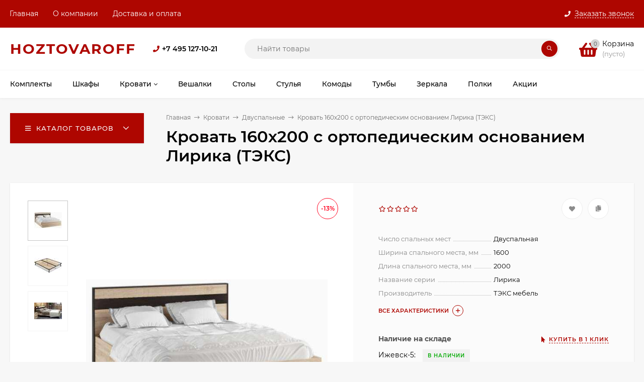

--- FILE ---
content_type: text/html; charset=utf-8
request_url: https://hoztovaroff.ru/krovat-160kh200-s-ortopedicheskim-osnovaniem-lirika-teks/
body_size: 25141
content:
<!DOCTYPE html><html  lang="ru"><head prefix="og: http://ogp.me/ns# product: http://ogp.me/ns/product#"><meta http-equiv="Content-Type" content="text/html; charset=utf-8"/><meta name="viewport" content="width=device-width, initial-scale=1" /><meta http-equiv="x-ua-compatible" content="IE=edge"><title>Кровать 160х200 с ортопедическим основанием Лирика (ТЭКС) — 14 594 ₽</title><meta name="Keywords" content="Кровать 160х200 с ортопедическим основанием Лирика (ТЭКС), Двуспальные" /><meta name="Description" content="Двуспальная 160х200 Лирика ТЭКС мебель Для спальни. Цвет: Венге, Дуб Сонома. ШхГхВ, см: 167х208.6х90. Материалы: ЛДСП, без обивки. Стиль: современный. Цена: 14 594 ₽. ✓ Доставка за 1 день. ✓ Сертификат качества. ✓ Гарантия производителя 2 года. ✓ Официальный дилер." /><link rel="preload" as="image" href="/wa-data/public/shop/products/54/35/3554/images/10205/10205.580.jpg"><link rel="canonical" href="https://hoztovaroff.ru/krovat-160kh200-s-ortopedicheskim-osnovaniem-lirika-teks/"/><link rel="shortcut icon" href="/favicon.ico"/><!-- rss --><link rel="alternate" type="application/rss+xml" title="hoztovaroff.ru" href="https://hoztovaroff.ru/blog/rss/"><style>@font-face {font-family: 'Montserrat';font-style: italic;font-weight: 400;src: local('Montserrat Italic'), local('Montserrat-Italic'),url('/wa-data/public/site/themes/mastershop/fonts/montserrat/montserrat-v15-latin-ext_latin_cyrillic-ext_cyrillic-italic.woff2') format('woff2'),url('/wa-data/public/site/themes/mastershop/fonts/montserrat/montserrat-v15-latin-ext_latin_cyrillic-ext_cyrillic-italic.woff') format('woff');}@font-face {font-family: 'Montserrat';font-style: normal;font-weight: 400;src: local('Montserrat Regular'), local('Montserrat-Regular'),url('/wa-data/public/site/themes/mastershop/fonts/montserrat/montserrat-v15-latin-ext_latin_cyrillic-ext_cyrillic-regular.woff2') format('woff2'),url('/wa-data/public/site/themes/mastershop/fonts/montserrat/montserrat-v15-latin-ext_latin_cyrillic-ext_cyrillic-regular.woff') format('woff');}@font-face {font-family: 'Montserrat';font-style: normal;font-weight: 500;src: local('Montserrat Medium'), local('Montserrat-Medium'),url('/wa-data/public/site/themes/mastershop/fonts/montserrat/montserrat-v15-latin-ext_latin_cyrillic-ext_cyrillic-500.woff2') format('woff2'),url('/wa-data/public/site/themes/mastershop/fonts/montserrat/montserrat-v15-latin-ext_latin_cyrillic-ext_cyrillic-500.woff') format('woff');}@font-face {font-family: 'Montserrat';font-style: italic;font-weight: 500;src: local('Montserrat Medium Italic'), local('Montserrat-MediumItalic'),url('/wa-data/public/site/themes/mastershop/fonts/montserrat/montserrat-v15-latin-ext_latin_cyrillic-ext_cyrillic-500italic.woff2') format('woff2'),url('/wa-data/public/site/themes/mastershop/fonts/montserrat/montserrat-v15-latin-ext_latin_cyrillic-ext_cyrillic-500italic.woff') format('woff');}@font-face {font-family: 'Montserrat';font-style: normal;font-weight: 600;src: local('Montserrat SemiBold'), local('Montserrat-SemiBold'),url('/wa-data/public/site/themes/mastershop/fonts/montserrat/montserrat-v15-latin-ext_latin_cyrillic-ext_cyrillic-600.woff2') format('woff2'),url('/wa-data/public/site/themes/mastershop/fonts/montserrat/montserrat-v15-latin-ext_latin_cyrillic-ext_cyrillic-600.woff') format('woff');}@font-face {font-family: 'Montserrat';font-style: italic;font-weight: 600;src: local('Montserrat SemiBold Italic'), local('Montserrat-SemiBoldItalic'),url('/wa-data/public/site/themes/mastershop/fonts/montserrat/montserrat-v15-latin-ext_latin_cyrillic-ext_cyrillic-600italic.woff2') format('woff2'),url('/wa-data/public/site/themes/mastershop/fonts/montserrat/montserrat-v15-latin-ext_latin_cyrillic-ext_cyrillic-600italic.woff') format('woff');}@font-face {font-family: 'Montserrat';font-style: normal;font-weight: 700;src: local('Montserrat Bold'), local('Montserrat-Bold'),url('/wa-data/public/site/themes/mastershop/fonts/montserrat/montserrat-v15-latin-ext_latin_cyrillic-ext_cyrillic-700.woff2') format('woff2'),url('/wa-data/public/site/themes/mastershop/fonts/montserrat/montserrat-v15-latin-ext_latin_cyrillic-ext_cyrillic-700.woff') format('woff');}@font-face {font-family: 'Montserrat';font-style: italic;font-weight: 700;src: local('Montserrat Bold Italic'), local('Montserrat-BoldItalic'),url('/wa-data/public/site/themes/mastershop/fonts/montserrat/montserrat-v15-latin-ext_latin_cyrillic-ext_cyrillic-700italic.woff2') format('woff2'),url('/wa-data/public/site/themes/mastershop/fonts/montserrat/montserrat-v15-latin-ext_latin_cyrillic-ext_cyrillic-700italic.woff') format('woff');}</style><style>body, button, input, optgroup, select, textarea{font-family: 'Montserrat', sans-serif;}</style><meta name="theme-color" content="#ae0600"><style>a:hover,a.selected,.selected > a,.link:hover,.link.selected,.selected > .link{color: #ae0600;}.bs-bg{background: #ae0600;}.bs-bg,.bs-bg a,.bs-bg a:hover,.bs-bg .link,.bs-bg .link:hover,.bs-bg .selected > a,.bs-bg .selected > .link{color: #FFF;}.bs-color,.link.bs-color,a.bs-color,.link.bs-color:hover,a.bs-color:hover{color: #ae0600;}.ac-bg{background: #44B15B;}.ac-bg,.ac-bg a,.ac-bg .link,.ac-bg a:hover,.ac-bg .selected > a,.ac-bg .selected > .link{color: #FFF;}.ac-color,.link.ac-color,a.ac-color,.link.ac-color:hover,a.ac-color:hover{color: #44B15B;}.button,button,input[type="button"],input[type="submit"],a.button,.filter-units-item.selected,.inline-select__item.selected,.compares-categories__item.selected,.filter-param__variant--button.checked{background: #ae0600;color: #FFF;}.cartOS__button{background: #ae0600 !important;color: #FFF !important;}.bar-fixed-b__caret,.bar-fixed-r__caret,.products-custom-link__caret,.header-cart-message__caret{color: #ae0600;}.button.button--acc,button.button--acc,a.button--acc,input[type="button"].button--acc,input[type="submit"].button--acc{background: #44B15B;color: #FFF;}a.add2cart-button--mini,.add2cart-button--mini,a.add2cart-button,.add2cart-button,a.product-more-btn{background: #44B15B;color: #FFF;}.rating,.star,.star-empty,.product-action.selected,.head-decor:first-letter,.jq-checkbox.checked:before,.checkbox-styler.checked:before,.shop-sk-callback__slider .ui-slider-range{color: #ae0600;}.cartOS__title svg {fill: #ae0600 !important;}.product-preview-gallery__dots .owl-dot.active,.jq-radio.checked:before,.radio-styler.checked:before,.bx-pager-item a.active:before,.owl-dot.active span:before{background: #ae0600;}.tabs_el.selected,.border-color{border-color: #ae0600;}.footer{background: #000;color: #FFF;}.footer a{color: #FFF;}.header-top{background: #AE0600;}.header-top,.header-top a,.header-menu__item.selected > a,.header-menu__item.selected > .link,.header-top a:hover,.header-top .link,.header-top .link:hover{color: #FFF;}.categories-v__head{background: #AE0600;color: #FFF;}.categories-vu__head{background: #AE0600;color: #FFF;}.category-filters,.m-filters-open{background: #AE0600;color: #FFF;}.category-filters__send{background: #FFF;color: #AE0600;}.categories-h{background: #FFF;color: #000;border-top: 1px solid #f7f7f7;}.categories-h__link:hover,.categories-h__link.selected,.categories-h__title.link:hover{color: #ae0600;}.categories-h__item:hover{background: #f9f9f9;}.categories-h__brand{color: #44B15B;}.categories-h__brand .categories-h__link:hover{color: #44B15B;}.m-open-categories{background: #FFF;border-top: 1px solid #f7f7f7;color: #44B15B;}.header-logo__text{color: #ae0600;}.header-logo__text-second{color: #000;}</style><script>var globalThemeSettings = {isMobile: 0,isFormStylerInit: 0,isLocationSelect: 0,isCurrencySelect: 1,isDisplayFontAwesome: 1,show_product_in_basket: 1,isSeoFilterBlockedOPtions: 1,currency: {"code":"RUB","sign":"\u0440\u0443\u0431.","sign_html":"<span class=\"ruble\">\u20bd<\/span>","sign_position":1,"sign_delim":" ","decimal_point":",","frac_digits":"2","thousands_sep":" "},isFixedHeader: 1,isFixedHeaderMobile: 0,isHorizontalMainMenu: 1,isFilters: 0,isDemoSettings: 0,isTileGalleryProductPreview: 1,msgAddToFavorite: '<span class=link>Товар в избранном</span>',msgAddToFavoriteUrl: '/search/?list=favorites',msgAddToCompare: '<span class=link>Товар в сравнении</span>',msgAddToCompareUrl: '/compare/',countFavorites: '128',countViewed: '64',quantityLocalesMin: 'мин. %s',quantityLocalesMax: 'макс. %s',isPremium: 0,isSwipeContentTabs: false}</script><script src="/wa-data/public/site/themes/mastershop/jquery.min.js?v3.2.1.5"></script><link href="/wa-data/public/shop/themes/mastershop/mastershop.shop.min.css?v3.2.1.5" rel="stylesheet"><!-- plugin hook: 'frontend_head' --><meta property="og:type" content="website">
<meta property="og:title" content="Кровать 160х200 с ортопедическим основанием Лирика (ТЭКС)">
<meta property="og:image" content="https://hoztovaroff.ru/wa-data/public/shop/products/54/35/3554/images/10205/10205.750x0.jpg">
<meta property="og:url" content="https://hoztovaroff.ru/krovat-160kh200-s-ortopedicheskim-osnovaniem-lirika-teks/">
<meta property="product:price:amount" content="14594">
<meta property="product:price:currency" content="RUB">
<meta property="og:description" content="Купить Кровать 160х200 с ортопедическим основанием Лирика (ТЭКС) за 14 594 ₽ в интернет-магазине «Хозтоварофф». ✓ Доставка за 1 день. ✓ Отзывы и характеристики. ✓ Сертификат качества. ✓ Гарантия производителя 2 года. ✓ Официальный дилер">
<!-- Yandex.Metrika counter -->
<script type="text/javascript" >
   (function(m,e,t,r,i,k,a){m[i]=m[i]||function(){(m[i].a=m[i].a||[]).push(arguments)};
   m[i].l=1*new Date();
   for (var j = 0; j < document.scripts.length; j++) {if (document.scripts[j].src === r) { return; }}
   k=e.createElement(t),a=e.getElementsByTagName(t)[0],k.async=1,k.src=r,a.parentNode.insertBefore(k,a)})
   (window, document, "script", "https://mc.yandex.ru/metrika/tag.js", "ym");

   ym(95544438, "init", {
        clickmap:true,
        trackLinks:true,
        accurateTrackBounce:true,
        webvisor:true,
        ecommerce:"dataLayer"
   });
</script>
<noscript><div><img src="https://mc.yandex.ru/watch/95544438" style="position:absolute; left:-9999px;" alt="" /></div></noscript>
<!-- /Yandex.Metrika counter --><script async src="https://www.googletagmanager.com/gtag/js?id=G-KEYE2VME4S"></script>
<script>
  window.dataLayer = window.dataLayer || [];
  function gtag(){dataLayer.push(arguments);}
  gtag('js', new Date());

  gtag('config', 'G-KEYE2VME4S');
  
</script><style>@media (min-width: 1101px) {.header-logo{width: 240px;flex: 0 1 240px;margin: 0 2% 0 0;}}@media (max-width: 1100px) and (min-width: 651px) {.header-logo{width: 230px;flex: 0 1 230px;margin: 0 2% 0 0;}}.header-logo img{max-width: 240px;max-height: 70px;}@media (max-width: 1100px){.header-logo img{max-width: 230px;max-height: 50px;}}.header-logo__text{font-size: 28px;}.header-logo__icon{font-size: 29px;}@media (max-width: 1100px){.header-logo__text{font-size: 24px;}.header-logo__icon{font-size: 28px;}}.product-gallery-main{align-self: center;}.product-gallery-main.owl-carousel .owl-stage{justify-content: center;align-items: center;}.product-card__gallery{justify-content: center;}.product-gallery-main__el-outer{height:  500px;line-height: 500px;}.product-gallery-main__el-outer img{max-height:  500px;}.product-tile__name{height: 40px;}@media (max-width: 480px){.product-tile__name{height: 66px;}}.info-massage{border-bottom: 1px solid #ebebeb;}.product-tile__image{padding: 0px 0px 0;}.product-tile__image a{height: 240px;line-height: 240px;}.product-tile__image img{max-height: 220px;}@media (max-width: 1430px) and (min-width: 1251px){.cols-3 .product-tile__image{height: 200px;line-height: 180px;}.product-tile__image a{height: 200px;line-height: 180px;}.product-tile__image img{max-height: 180px;}.cols-3 .product-tile__image img{max-height: 180px;}}@media (max-width: 1080px) and (min-width: 1001px){.cols-2 .product-tile__image,.cols-3 .product-tile__image{height: 180px;line-height: 180px;}.cols-2 .product-tile__image img,.cols-3 .product-tile__image img{max-height: 180px;}}@media (max-width: 1024px){.product-tile__image a{height: 180px;line-height: 180px;}.product-tile__image img{max-height: 180px;}}@media (max-width: 580px){.product-tile__image a{height: 130px;line-height: 130px;}.product-tile__image img{max-height: 130px;}}@media (max-width: 500px){.product-tile__image a{height: 200px;line-height: 200px;}.product-tile__image img{max-height: 200px;}}@media (max-width: 379px){.product-tile__image{padding: 0px 0px 0;}}.product-list__left{padding: 40px;padding-right: 0;width: 220px;}.product-list__left .badge{top: 40px;}@media (min-width: 1001px){.cols-3 .product-list__left{padding: 15px;}.cols-3 .product-list__left .badge{top: 15px;}}@media (max-width: 1250px) and (min-width: 1001px){.cols-2 .product-list__left{padding: 15px;}.cols-2 .product-list__left .badge{top: 15px;}}@media (max-width: 900px){.product-list__left{padding: 15px;}.product-list__left .badge{top: 15px;}}@media (max-width: 1400px) and (min-width: 1250px){.cols-3 .product-list__left{width: 150px;}}@media (max-width: 1150px) and (min-width: 1001px){.cols-2 .product-list__left,.cols-3 .product-list__left{vertical-align: top;width: 150px;}}@media (max-width: 600px){.product-list__left{width: 150px;}}@media (max-width: 400px){.product-list__left{float: none;text-align: center;max-width: 100%;width: 100%;}}.product-list__image img{max-height: 200px;}@media (max-width: 400px){.product-list__image img{max-height: 150px;}}.sidebar-wrap--plugin .menu-v li:nth-child(30) ~ li:not(.show){display: none;}</style></head><body class="no-touch  icons-hidden"><div class="header-outer"><div class="js-header-top header-top"><div class="l-wrapper clearfix js-header-top-inner"><div class="header-top__right"><span data-id="popup-search" class="js-open-m-popup header-open-search far fa-search"></span><span data-id="popup-contacts" class="js-open-m-popup header-open-contacts fas fa-phone"></span><span class="header-callback js-sk-callback-open"><i class="header-callback__icon fas fa-phone"></i><span class="header-callback__title">Заказать звонок</span></span><a href="/cart/" class="js-cart-preview m-header-cart empty"><span class="m-header-cart__icon"><i class="fas fa-shopping-basket"></i><span class="js-cart-preview-count header-cart__count ac-bg">0</span></span></a></div><i data-id="m-header-menu" class="header-menu__bar js-open-mobile-menu fal fa-bars"></i><div class="js-header-menu-outer header-menu__outer"><ul class="js-header-menu header-menu responsived-before-init" data-class-el="header-menu__item" data-class-sub-el="header-submenu__item"><li class="js-header-menu-item header-menu__item"><a href="/">Главная</a></li><li class="js-header-menu-item header-menu__item"><a href="/o-kompanii/">О компании</a></li><li class="js-header-menu-item header-menu__item"><a href="/dostavka-i-oplata/">Доставка и оплата</a></li><li data-type="else" class="js-header-menu-item header-menu__item hide"><span class="link">Еще</span><i class="header-menu__caret fal fa-angle-down"></i><div class="header-submenu-outer js-header-submenu-outer"><ul class="js-header-submenu header-submenu"></ul></div></li></ul></div></div></div><header class="js-header header js-header-fixed"><div class="l-wrapper header-inner"><a href="/" class="header-logo"><span class="header-logo__text">HOZTOVAROFF</span></a><div class="js-header-catalog display-none"></div><div class="header-content"><div class="header-phone-outer"><div class="header-phones"><i class="header-phone__icon bs-color fas fa-phone"></i><div class="header-phone"><a class="js-contact-phone" href="tel:+74951271021">+7 495 127-10-21</a></div></div></div><div class="header-search"><form class="js-search-form header-search__form" method="get" action="/search/"><input name="query"  placeholder="Найти товары" class="js-search-auto header-search__field grey-bg" type="text" autocomplete="off" /><span class="bs-bg icon__submit js-submit-form"><i class="far fa-search"></i></span><div class="search-auto-result js-search-auto-result"></div></form></div><div class="header-user-nav"><div class="header-user-nav__item js-popup-products-link empty" data-url="/search/?list=favorites&ajax=1"><a class="header-user-nav__link js-preview-favorite" href="/search/?list=favorites"><span class="products-custom-link__icon"><i class="bs-color fas fa-heart"></i><span class="js-favorite-count ac-bg products-custom-link__count empty"> </span></span>Избранное<span class="products-custom-link__message bs-bg"><i class="products-custom-link__check fal fa-check"></i>Товар в избранном<i class="products-custom-link__caret"></i></span></a><div class="js-products-popup products-popup"></div></div><div class="header-user-nav__item js-popup-products-link empty" data-url="/search/?list=compare&ajax=1"><a class="header-user-nav__link js-preview-compare js-link-compare" href="/compare/"><span class="products-custom-link__icon"><i class="bs-color fas fa-copy"></i><span class="js-compare-count ac-bg products-custom-link__count empty"> </span></span>Сравнение<span class="products-custom-link__message bs-bg"><i class="products-custom-link__check fal fa-check"></i>Товар в сравнении<i class="products-custom-link__caret"></i></span></a><div class="js-products-popup products-popup"></div></div></div><div data-type="header" class="header-cart js-popup-products-link js-cart-preview empty" data-url="/cart/"><a href="/cart/" class="float-r"><div class="header-cart__icon "><i class="fas fa-shopping-basket bs-color"></i><span class="js-cart-preview-count header-cart__count ac-bg">0</span></div><div class="header-cart__content"><div class="header-cart__head">Корзина</div><div class="js-cart-preview-total header-cart__total">0 <span class="ruble">₽</span></div><div class="js-cart-preview-empty header-cart__empty">(пусто)</div></div></a><span class="header-cart-message bs-bg"><i class="header-cart-message__check fal fa-check"></i>Товар в корзине!<i class="header-cart-message__caret"></i></span><div class="js-products-popup products-popup"></div></div></div></div></header><div class="categories-h js-categories-h-outer"><div class="l-wrapper clearfix"><div class="js-categories-h-items categories-h__inner" data-retina="" data-lazy="1"><div class="categories-h__menu js-h-categories responsived-before-init"><div data-id="121" class="js-h-categories-item categories-h__item pos-r"><a class="categories-h__link" href="/c-komplekty/"><span class="categories-h__title">Комплекты</span></a></div><div data-id="117" class="js-h-categories-item categories-h__item pos-r"><a class="categories-h__link" href="/c-shkafy/"><span class="categories-h__title">Шкафы</span></a></div><div data-id="22" class="js-h-categories-item categories-h__item pos-r"><a class="categories-h__link" href="/c-krovati/"><span class="categories-h__title">Кровати</span><i class="categories-h__caret fal"></i></a><div class="js-categories-sub subcategories-h"><div class="js-subcategories-menu"><div class="subcategories-h__item js-subcategories-item"><span class="subcategories-h__item-inner"><a class="subcategories-h__link with-subs" href="/c-krovati/dvuspalnye/"><span class="subcategories-h__title">Двуспальные</span></a><i class="subcategories-h__caret caret fal fa-angle-right"></i></span><div class="subcategories-h js-categories-sub"><div class="subcategories-h__item"><span class="subcategories-h__item-inner"><a class="subcategories-h__link" href="/c-krovati/dvuspalnye/140x200-sm/"><span class="subcategories-h__title">140х200 см</span></a></span></div><div class="subcategories-h__item"><span class="subcategories-h__item-inner"><a class="subcategories-h__link" href="/c-krovati/dvuspalnye/160x200-sm/"><span class="subcategories-h__title">160х200 см</span></a></span></div><div class="subcategories-h__item"><span class="subcategories-h__item-inner"><a class="subcategories-h__link" href="/c-krovati/dvuspalnye/180x200-sm/"><span class="subcategories-h__title">180х200 см</span></a></span></div><div class="subcategories-h__item"><span class="subcategories-h__item-inner"><a class="subcategories-h__link" href="/c-krovati/dvuspalnye/bolshie/"><span class="subcategories-h__title">Большие</span></a></span></div><div class="subcategories-h__item"><span class="subcategories-h__item-inner"><a class="subcategories-h__link" href="/c-krovati/dvuspalnye/s-podemnym-mekhanizmom/"><span class="subcategories-h__title">С подъемным механизмом</span></a></span></div><div class="subcategories-h__item"><span class="subcategories-h__item-inner"><a class="subcategories-h__link" href="/c-krovati/dvuspalnye/s-myagkim-izgolovem/"><span class="subcategories-h__title">С мягким изголовьем</span></a></span></div><div class="subcategories-h__item"><span class="subcategories-h__item-inner"><a class="subcategories-h__link" href="/c-krovati/dvuspalnye/s-izgolovem/"><span class="subcategories-h__title">С изголовьем</span></a></span></div><div class="subcategories-h__item"><span class="subcategories-h__item-inner"><a class="subcategories-h__link" href="/c-krovati/dvuspalnye/s-yashchikami/"><span class="subcategories-h__title">С ящиками</span></a></span></div><div class="subcategories-h__item"><span class="subcategories-h__item-inner"><a class="subcategories-h__link" href="/c-krovati/dvuspalnye/myagkie/"><span class="subcategories-h__title">Мягкие</span></a></span></div><div class="subcategories-h__item"><span class="subcategories-h__item-inner"><a class="subcategories-h__link" href="/c-krovati/dvuspalnye/nedorogie/"><span class="subcategories-h__title">Недорогие</span></a></span></div></div></div><div class="subcategories-h__item js-subcategories-item"><span class="subcategories-h__item-inner"><a class="subcategories-h__link with-subs" href="/c-krovati/polutorospalnye/"><span class="subcategories-h__title">Полутороспальные</span></a><i class="subcategories-h__caret caret fal fa-angle-right"></i></span><div class="subcategories-h js-categories-sub"><div class="subcategories-h__item"><span class="subcategories-h__item-inner"><a class="subcategories-h__link" href="/c-krovati/polutorospalnye/120x200-sm/"><span class="subcategories-h__title">120х200 см</span></a></span></div><div class="subcategories-h__item"><span class="subcategories-h__item-inner"><a class="subcategories-h__link" href="/c-krovati/polutorospalnye/140x200-sm/"><span class="subcategories-h__title">140х200 см</span></a></span></div><div class="subcategories-h__item"><span class="subcategories-h__item-inner"><a class="subcategories-h__link" href="/c-krovati/polutorospalnye/s-podemnym-mekhanizmom/"><span class="subcategories-h__title">С подъемным механизмом</span></a></span></div><div class="subcategories-h__item"><span class="subcategories-h__item-inner"><a class="subcategories-h__link" href="/c-krovati/polutorospalnye/s-myagkim-izgolovem/"><span class="subcategories-h__title">С мягким изголовьем</span></a></span></div><div class="subcategories-h__item"><span class="subcategories-h__item-inner"><a class="subcategories-h__link" href="/c-krovati/polutorospalnye/so-spinkoy/"><span class="subcategories-h__title">Со спинкой</span></a></span></div><div class="subcategories-h__item"><span class="subcategories-h__item-inner"><a class="subcategories-h__link" href="/c-krovati/polutorospalnye/s-yashchikami/"><span class="subcategories-h__title">С ящиками</span></a></span></div><div class="subcategories-h__item"><span class="subcategories-h__item-inner"><a class="subcategories-h__link" href="/c-krovati/polutorospalnye/nedorogie/"><span class="subcategories-h__title">Недорогие</span></a></span></div></div></div><div class="subcategories-h__item js-subcategories-item"><span class="subcategories-h__item-inner"><a class="subcategories-h__link with-subs" href="/c-krovati/odnospalnye/"><span class="subcategories-h__title">Односпальные</span></a><i class="subcategories-h__caret caret fal fa-angle-right"></i></span><div class="subcategories-h js-categories-sub"><div class="subcategories-h__item"><span class="subcategories-h__item-inner"><a class="subcategories-h__link" href="/c-krovati/odnospalnye/80x200-sm/"><span class="subcategories-h__title">80х200 см</span></a></span></div><div class="subcategories-h__item"><span class="subcategories-h__item-inner"><a class="subcategories-h__link" href="/c-krovati/odnospalnye/90x200-sm/"><span class="subcategories-h__title">90х200 см</span></a></span></div><div class="subcategories-h__item"><span class="subcategories-h__item-inner"><a class="subcategories-h__link" href="/c-krovati/odnospalnye/s-yashchikami/"><span class="subcategories-h__title">С ящиками</span></a></span></div><div class="subcategories-h__item"><span class="subcategories-h__item-inner"><a class="subcategories-h__link" href="/c-krovati/odnospalnye/myagkie/"><span class="subcategories-h__title">Мягкие</span></a></span></div><div class="subcategories-h__item"><span class="subcategories-h__item-inner"><a class="subcategories-h__link" href="/c-krovati/odnospalnye/nedorogie/"><span class="subcategories-h__title">Недорогие</span></a></span></div></div></div><div class="subcategories-h__item js-subcategories-item"><span class="subcategories-h__item-inner"><a class="subcategories-h__link with-subs" href="/c-krovati/s-podemnym-mekhanizmom/"><span class="subcategories-h__title">С подъемным механизмом</span></a><i class="subcategories-h__caret caret fal fa-angle-right"></i></span><div class="subcategories-h js-categories-sub"><div class="subcategories-h__item"><span class="subcategories-h__item-inner"><a class="subcategories-h__link" href="/c-krovati/s-podemnym-mekhanizmom/s-myagkim-izgolovem/"><span class="subcategories-h__title">С мягким изголовьем</span></a></span></div><div class="subcategories-h__item"><span class="subcategories-h__item-inner"><a class="subcategories-h__link" href="/c-krovati/s-podemnym-mekhanizmom/nedorogie/"><span class="subcategories-h__title">Недорогие</span></a></span></div><div class="subcategories-h__item"><span class="subcategories-h__item-inner"><a class="subcategories-h__link" href="/c-krovati/s-podemnym-mekhanizmom/180x200-sm/"><span class="subcategories-h__title">180х200 см</span></a></span></div><div class="subcategories-h__item"><span class="subcategories-h__item-inner"><a class="subcategories-h__link" href="/c-krovati/s-podemnym-mekhanizmom/160x200-sm/"><span class="subcategories-h__title">160х200 см</span></a></span></div><div class="subcategories-h__item"><span class="subcategories-h__item-inner"><a class="subcategories-h__link" href="/c-krovati/s-podemnym-mekhanizmom/140x200-sm/"><span class="subcategories-h__title">140х200 см</span></a></span></div><div class="subcategories-h__item"><span class="subcategories-h__item-inner"><a class="subcategories-h__link" href="/c-krovati/s-podemnym-mekhanizmom/120x200-sm/"><span class="subcategories-h__title">120х200 см</span></a></span></div><div class="subcategories-h__item"><span class="subcategories-h__item-inner"><a class="subcategories-h__link" href="/c-krovati/s-podemnym-mekhanizmom/rasprodazha/"><span class="subcategories-h__title">Распродажа</span></a></span></div><div class="subcategories-h__item"><span class="subcategories-h__item-inner"><a class="subcategories-h__link" href="/c-krovati/s-podemnym-mekhanizmom/s-yashchikami/"><span class="subcategories-h__title">С ящиками</span></a></span></div><div class="subcategories-h__item"><span class="subcategories-h__item-inner"><a class="subcategories-h__link" href="/c-krovati/s-podemnym-mekhanizmom/s-polkami/"><span class="subcategories-h__title">С полками</span></a></span></div><div class="subcategories-h__item"><span class="subcategories-h__item-inner"><a class="subcategories-h__link" href="/c-krovati/s-podemnym-mekhanizmom/belye/"><span class="subcategories-h__title">Белые</span></a></span></div><div class="subcategories-h__item"><span class="subcategories-h__item-inner"><a class="subcategories-h__link" href="/c-krovati/s-podemnym-mekhanizmom/serye/"><span class="subcategories-h__title">Серые</span></a></span></div><div class="subcategories-h__item"><span class="subcategories-h__item-inner"><a class="subcategories-h__link" href="/c-krovati/s-podemnym-mekhanizmom/velyur/"><span class="subcategories-h__title">Велюр</span></a></span></div><div class="subcategories-h__item"><span class="subcategories-h__item-inner"><a class="subcategories-h__link" href="/c-krovati/s-podemnym-mekhanizmom/na-zakaz/"><span class="subcategories-h__title">На заказ</span></a></span></div><div class="subcategories-h__item"><span class="subcategories-h__item-inner"><a class="subcategories-h__link" href="/c-krovati/s-podemnym-mekhanizmom/dlya-spalni/"><span class="subcategories-h__title">Для спальни</span></a></span></div></div></div><div class="subcategories-h__item js-subcategories-item"><span class="subcategories-h__item-inner"><a class="subcategories-h__link with-subs" href="/c-krovati/detskie/"><span class="subcategories-h__title">Детские</span></a><i class="subcategories-h__caret caret fal fa-angle-right"></i></span><div class="subcategories-h js-categories-sub"><div class="subcategories-h__item"><span class="subcategories-h__item-inner"><a class="subcategories-h__link" href="/c-krovati/detskie/ot-1-goda/"><span class="subcategories-h__title">От 1 года</span></a></span></div><div class="subcategories-h__item"><span class="subcategories-h__item-inner"><a class="subcategories-h__link" href="/c-krovati/detskie/s-yashchikami/"><span class="subcategories-h__title">С ящиками</span></a></span></div><div class="subcategories-h__item"><span class="subcategories-h__item-inner"><a class="subcategories-h__link" href="/c-krovati/detskie/myagkie/"><span class="subcategories-h__title">Мягкие</span></a></span></div><div class="subcategories-h__item"><span class="subcategories-h__item-inner"><a class="subcategories-h__link" href="/c-krovati/detskie/nedorogie/"><span class="subcategories-h__title">Недорогие</span></a></span></div></div></div><div class="subcategories-h__item js-subcategories-item"><span class="subcategories-h__item-inner"><a class="subcategories-h__link with-subs" href="/c-krovati/dvukhyarusnye/"><span class="subcategories-h__title">Двухъярусные</span></a><i class="subcategories-h__caret caret fal fa-angle-right"></i></span><div class="subcategories-h js-categories-sub"><div class="subcategories-h__item"><span class="subcategories-h__item-inner"><a class="subcategories-h__link" href="/c-krovati/dvukhyarusnye/detskie/"><span class="subcategories-h__title">Детские</span></a></span></div><div class="subcategories-h__item"><span class="subcategories-h__item-inner"><a class="subcategories-h__link" href="/c-krovati/dvukhyarusnye/s-yashchikami/"><span class="subcategories-h__title">С ящиками</span></a></span></div><div class="subcategories-h__item"><span class="subcategories-h__item-inner"><a class="subcategories-h__link" href="/c-krovati/dvukhyarusnye/nedorogie/"><span class="subcategories-h__title">Недорогие</span></a></span></div></div></div><div class="subcategories-h__item js-subcategories-item"><span class="subcategories-h__item-inner"><a class="subcategories-h__link" href="/c-krovati/cherdaki/"><span class="subcategories-h__title">Чердаки</span></a></span></div><div class="subcategories-h__item js-subcategories-item"><span class="subcategories-h__item-inner"><a class="subcategories-h__link with-subs" href="/c-krovati/s-yashchikami/"><span class="subcategories-h__title">С ящиками</span></a><i class="subcategories-h__caret caret fal fa-angle-right"></i></span><div class="subcategories-h js-categories-sub"><div class="subcategories-h__item"><span class="subcategories-h__item-inner"><a class="subcategories-h__link" href="/c-krovati/s-yashchikami/90x200-sm/"><span class="subcategories-h__title">90х200 см</span></a></span></div><div class="subcategories-h__item"><span class="subcategories-h__item-inner"><a class="subcategories-h__link" href="/c-krovati/s-yashchikami/140x200-sm/"><span class="subcategories-h__title">140х200 см</span></a></span></div><div class="subcategories-h__item"><span class="subcategories-h__item-inner"><a class="subcategories-h__link" href="/c-krovati/s-yashchikami/160x200-sm/"><span class="subcategories-h__title">160х200 см</span></a></span></div><div class="subcategories-h__item"><span class="subcategories-h__item-inner"><a class="subcategories-h__link" href="/c-krovati/s-yashchikami/detskie/"><span class="subcategories-h__title">Детские</span></a></span></div><div class="subcategories-h__item"><span class="subcategories-h__item-inner"><a class="subcategories-h__link" href="/c-krovati/s-yashchikami/nedorogie/"><span class="subcategories-h__title">Недорогие</span></a></span></div></div></div><div class="subcategories-h__item js-subcategories-item"><span class="subcategories-h__item-inner"><a class="subcategories-h__link with-subs" href="/c-krovati/s-myagkim-izgolovem/"><span class="subcategories-h__title">С мягким изголовьем</span></a><i class="subcategories-h__caret caret fal fa-angle-right"></i></span><div class="subcategories-h js-categories-sub"><div class="subcategories-h__item"><span class="subcategories-h__item-inner"><a class="subcategories-h__link" href="/c-krovati/s-myagkim-izgolovem/90x200-sm/"><span class="subcategories-h__title">90х200 см</span></a></span></div><div class="subcategories-h__item"><span class="subcategories-h__item-inner"><a class="subcategories-h__link" href="/c-krovati/s-myagkim-izgolovem/140x200-sm/"><span class="subcategories-h__title">140х200 см</span></a></span></div><div class="subcategories-h__item"><span class="subcategories-h__item-inner"><a class="subcategories-h__link" href="/c-krovati/s-myagkim-izgolovem/160x200-sm/"><span class="subcategories-h__title">160х200 см</span></a></span></div><div class="subcategories-h__item"><span class="subcategories-h__item-inner"><a class="subcategories-h__link" href="/c-krovati/s-myagkim-izgolovem/180x200-sm/"><span class="subcategories-h__title">180х200 см</span></a></span></div><div class="subcategories-h__item"><span class="subcategories-h__item-inner"><a class="subcategories-h__link" href="/c-krovati/s-myagkim-izgolovem/nedorogie/"><span class="subcategories-h__title">Недорогие</span></a></span></div></div></div><div class="subcategories-h__item js-subcategories-item"><span class="subcategories-h__item-inner"><a class="subcategories-h__link" href="/c-krovati/derevyannye/"><span class="subcategories-h__title">Деревянные</span></a></span></div><div class="subcategories-h__item js-subcategories-item"><span class="subcategories-h__item-inner"><a class="subcategories-h__link with-subs" href="/c-krovati/karkasy/"><span class="subcategories-h__title">Каркасы</span></a><i class="subcategories-h__caret caret fal fa-angle-right"></i></span><div class="subcategories-h js-categories-sub"><div class="subcategories-h__item"><span class="subcategories-h__item-inner"><a class="subcategories-h__link" href="/c-krovati/karkasy/90x200-sm/"><span class="subcategories-h__title">90х200 см</span></a></span></div><div class="subcategories-h__item"><span class="subcategories-h__item-inner"><a class="subcategories-h__link" href="/c-krovati/karkasy/120x200-sm/"><span class="subcategories-h__title">120х200 см</span></a></span></div><div class="subcategories-h__item"><span class="subcategories-h__item-inner"><a class="subcategories-h__link" href="/c-krovati/karkasy/140x200-sm/"><span class="subcategories-h__title">140х200 см</span></a></span></div><div class="subcategories-h__item"><span class="subcategories-h__item-inner"><a class="subcategories-h__link" href="/c-krovati/karkasy/160х200 см/"><span class="subcategories-h__title">160х200 см</span></a></span></div><div class="subcategories-h__item"><span class="subcategories-h__item-inner"><a class="subcategories-h__link" href="/c-krovati/karkasy/180x200-sm/"><span class="subcategories-h__title">180х200 см</span></a></span></div></div></div><div class="subcategories-h__item js-subcategories-item"><span class="subcategories-h__item-inner"><a class="subcategories-h__link" href="/c-krovati/matrasy/"><span class="subcategories-h__title">Матрасы</span></a></span></div></div></div></div><div data-id="119" class="js-h-categories-item categories-h__item pos-r"><a class="categories-h__link" href="/c-veshalki/"><span class="categories-h__title">Вешалки</span></a></div><div data-id="123" class="js-h-categories-item categories-h__item pos-r"><a class="categories-h__link" href="/c-stoly/"><span class="categories-h__title">Столы</span></a></div><div data-id="124" class="js-h-categories-item categories-h__item pos-r"><a class="categories-h__link" href="/c-stulya/"><span class="categories-h__title">Стулья</span></a></div><div data-id="118" class="js-h-categories-item categories-h__item pos-r"><a class="categories-h__link" href="/c-komody/"><span class="categories-h__title">Комоды</span></a></div><div data-id="125" class="js-h-categories-item categories-h__item pos-r"><a class="categories-h__link" href="/c-tumby/"><span class="categories-h__title">Тумбы</span></a></div><div data-id="120" class="js-h-categories-item categories-h__item pos-r"><a class="categories-h__link" href="/c-zerkala/"><span class="categories-h__title">Зеркала</span></a></div><div data-id="122" class="js-h-categories-item categories-h__item pos-r"><a class="categories-h__link" href="/c-polki/"><span class="categories-h__title">Полки</span></a></div><div data-id="21" class="js-h-categories-item categories-h__item pos-r"><a class="categories-h__link" href="/c-aktsii/"><span class="categories-h__title">Акции</span></a></div><div data-type="else" class="js-h-categories-item categories-h__item hide pos-r"><span class="categories-h__link"><span class="categories-h__title link">Еще</span><i class="categories-h__caret fal"></i></span></div></div></div></div></div><div data-id="m-categories-menu" class="js-open-mobile-menu m-open-categories"><i class="m-open-categories__icon far fa-bars"></i>Каталог товаров<i class="m-open-categories__caret fal fa-chevron-right"></i></div></div><main id="main-content" class="js-content-move maincontent inner-page"><div class="l-wrapper clearfix"><!-- plugin hook: 'frontend_header' --><div id="page-content"><div data-count="1" class="js-content-cols content-cols cols-1 flex-align-l"><div class="content"><article  itemscope itemtype="http://schema.org/Product"><div class="content-head"><div class="categories-v js-categories-v close"><div class="categories-v__head hover js-categories-btn"><i class="categories-v__head-icon far fa-bars"></i>Каталог товаров<span class="categories-v__head-caret"></span></div><div class="categories-v__menu-outer"><div class="categories-v__menu-inner js-categories-menu-inner"><div class="categories-v__menu js-categories-menu" data-retina="" data-lazy="1"><div class="categories-v__item js-categories-v-item "><span class="categories-v__item-inner"><a class="categories-v__link" href="/c-komplekty/"><span class="categories-v__title">Комплекты</span></a></span></div><div class="categories-v__item js-categories-v-item "><span class="categories-v__item-inner"><a class="categories-v__link" href="/c-shkafy/"><span class="categories-v__title">Шкафы</span></a></span></div><div class="categories-v__item js-categories-v-item "><span class="categories-v__item-inner"><a class="categories-v__link categories-v__link--with-subs" href="/c-krovati/"><span class="categories-v__title">Кровати</span></a><i class="categories-v__caret fal fa-angle-right"></i></span><div class="js-categories-sub subcat-v-deployed cols-4"><div class="subcat-v-deployed__items"><div class="subcat-v-deployed__item"><div class="subcat-v-deployed__inner"><a class="subcat-v-deployed__title" href="/c-krovati/dvuspalnye/">Двуспальные </a><div class="subcat-v-deployed__sub"><a href="/c-krovati/dvuspalnye/140x200-sm/">140х200 см</a></div><div class="subcat-v-deployed__sub"><a href="/c-krovati/dvuspalnye/160x200-sm/">160х200 см</a></div><div class="subcat-v-deployed__sub"><a href="/c-krovati/dvuspalnye/180x200-sm/">180х200 см</a></div><div class="subcat-v-deployed__sub"><a href="/c-krovati/dvuspalnye/bolshie/">Большие</a></div><div class="subcat-v-deployed__sub"><a href="/c-krovati/dvuspalnye/s-podemnym-mekhanizmom/">С подъемным механизмом</a></div><div class="subcat-v-deployed__sub"><a href="/c-krovati/dvuspalnye/s-myagkim-izgolovem/">С мягким изголовьем</a></div><div class="subcat-v-deployed__sub"><a href="/c-krovati/dvuspalnye/s-izgolovem/">С изголовьем</a></div><div class="subcat-v-deployed__sub"><a href="/c-krovati/dvuspalnye/s-yashchikami/">С ящиками</a></div><div class="subcat-v-deployed__sub"><a href="/c-krovati/dvuspalnye/myagkie/">Мягкие</a></div><div class="subcat-v-deployed__sub"><a href="/c-krovati/dvuspalnye/nedorogie/">Недорогие</a></div><div class="subcat-v-deployed__all"><a class="show-all ac-color" href="/c-krovati/dvuspalnye/">Все товары <i class="button-more fal fa-long-arrow-right"></i></a></div></div></div><div class="subcat-v-deployed__item"><div class="subcat-v-deployed__inner"><a class="subcat-v-deployed__title" href="/c-krovati/polutorospalnye/">Полутороспальные </a><div class="subcat-v-deployed__sub"><a href="/c-krovati/polutorospalnye/120x200-sm/">120х200 см</a></div><div class="subcat-v-deployed__sub"><a href="/c-krovati/polutorospalnye/140x200-sm/">140х200 см</a></div><div class="subcat-v-deployed__sub"><a href="/c-krovati/polutorospalnye/s-podemnym-mekhanizmom/">С подъемным механизмом</a></div><div class="subcat-v-deployed__sub"><a href="/c-krovati/polutorospalnye/s-myagkim-izgolovem/">С мягким изголовьем</a></div><div class="subcat-v-deployed__sub"><a href="/c-krovati/polutorospalnye/so-spinkoy/">Со спинкой</a></div><div class="subcat-v-deployed__sub"><a href="/c-krovati/polutorospalnye/s-yashchikami/">С ящиками</a></div><div class="subcat-v-deployed__sub"><a href="/c-krovati/polutorospalnye/nedorogie/">Недорогие</a></div><div class="subcat-v-deployed__all"><a class="show-all ac-color" href="/c-krovati/polutorospalnye/">Все товары <i class="button-more fal fa-long-arrow-right"></i></a></div></div></div><div class="subcat-v-deployed__item"><div class="subcat-v-deployed__inner"><a class="subcat-v-deployed__title" href="/c-krovati/odnospalnye/">Односпальные </a><div class="subcat-v-deployed__sub"><a href="/c-krovati/odnospalnye/80x200-sm/">80х200 см</a></div><div class="subcat-v-deployed__sub"><a href="/c-krovati/odnospalnye/90x200-sm/">90х200 см</a></div><div class="subcat-v-deployed__sub"><a href="/c-krovati/odnospalnye/s-yashchikami/">С ящиками</a></div><div class="subcat-v-deployed__sub"><a href="/c-krovati/odnospalnye/myagkie/">Мягкие</a></div><div class="subcat-v-deployed__sub"><a href="/c-krovati/odnospalnye/nedorogie/">Недорогие</a></div><div class="subcat-v-deployed__all"><a class="show-all ac-color" href="/c-krovati/odnospalnye/">Все товары <i class="button-more fal fa-long-arrow-right"></i></a></div></div></div><div class="subcat-v-deployed__item"><div class="subcat-v-deployed__inner"><a class="subcat-v-deployed__title" href="/c-krovati/s-podemnym-mekhanizmom/">С подъемным механизмом </a><div class="subcat-v-deployed__sub"><a href="/c-krovati/s-podemnym-mekhanizmom/s-myagkim-izgolovem/">С мягким изголовьем</a></div><div class="subcat-v-deployed__sub"><a href="/c-krovati/s-podemnym-mekhanizmom/nedorogie/">Недорогие</a></div><div class="subcat-v-deployed__sub"><a href="/c-krovati/s-podemnym-mekhanizmom/180x200-sm/">180х200 см</a></div><div class="subcat-v-deployed__sub"><a href="/c-krovati/s-podemnym-mekhanizmom/160x200-sm/">160х200 см</a></div><div class="subcat-v-deployed__sub"><a href="/c-krovati/s-podemnym-mekhanizmom/140x200-sm/">140х200 см</a></div><div class="subcat-v-deployed__sub"><a href="/c-krovati/s-podemnym-mekhanizmom/120x200-sm/">120х200 см</a></div><div class="subcat-v-deployed__sub"><a href="/c-krovati/s-podemnym-mekhanizmom/rasprodazha/">Распродажа</a></div><div class="subcat-v-deployed__sub"><a href="/c-krovati/s-podemnym-mekhanizmom/s-yashchikami/">С ящиками</a></div><div class="subcat-v-deployed__sub"><a href="/c-krovati/s-podemnym-mekhanizmom/s-polkami/">С полками</a></div><div class="subcat-v-deployed__sub"><a href="/c-krovati/s-podemnym-mekhanizmom/belye/">Белые</a></div><div class="subcat-v-deployed__sub"><a href="/c-krovati/s-podemnym-mekhanizmom/serye/">Серые</a></div><div class="subcat-v-deployed__sub"><a href="/c-krovati/s-podemnym-mekhanizmom/velyur/">Велюр</a></div><div class="subcat-v-deployed__sub"><a href="/c-krovati/s-podemnym-mekhanizmom/na-zakaz/">На заказ</a></div><div class="subcat-v-deployed__sub"><a href="/c-krovati/s-podemnym-mekhanizmom/dlya-spalni/">Для спальни</a></div><div class="subcat-v-deployed__all"><a class="show-all ac-color" href="/c-krovati/s-podemnym-mekhanizmom/">Все товары <i class="button-more fal fa-long-arrow-right"></i></a></div></div></div><div class="subcat-v-deployed__item"><div class="subcat-v-deployed__inner"><a class="subcat-v-deployed__title" href="/c-krovati/detskie/">Детские </a><div class="subcat-v-deployed__sub"><a href="/c-krovati/detskie/ot-1-goda/">От 1 года</a></div><div class="subcat-v-deployed__sub"><a href="/c-krovati/detskie/s-yashchikami/">С ящиками</a></div><div class="subcat-v-deployed__sub"><a href="/c-krovati/detskie/myagkie/">Мягкие</a></div><div class="subcat-v-deployed__sub"><a href="/c-krovati/detskie/nedorogie/">Недорогие</a></div><div class="subcat-v-deployed__all"><a class="show-all ac-color" href="/c-krovati/detskie/">Все товары <i class="button-more fal fa-long-arrow-right"></i></a></div></div></div><div class="subcat-v-deployed__item"><div class="subcat-v-deployed__inner"><a class="subcat-v-deployed__title" href="/c-krovati/dvukhyarusnye/">Двухъярусные </a><div class="subcat-v-deployed__sub"><a href="/c-krovati/dvukhyarusnye/detskie/">Детские</a></div><div class="subcat-v-deployed__sub"><a href="/c-krovati/dvukhyarusnye/s-yashchikami/">С ящиками</a></div><div class="subcat-v-deployed__sub"><a href="/c-krovati/dvukhyarusnye/nedorogie/">Недорогие</a></div><div class="subcat-v-deployed__all"><a class="show-all ac-color" href="/c-krovati/dvukhyarusnye/">Все товары <i class="button-more fal fa-long-arrow-right"></i></a></div></div></div><div class="subcat-v-deployed__item"><div class="subcat-v-deployed__inner"><a class="subcat-v-deployed__title" href="/c-krovati/cherdaki/">Чердаки </a><div class="subcat-v-deployed__all"><a class="show-all ac-color" href="/c-krovati/cherdaki/">Все товары <i class="button-more fal fa-long-arrow-right"></i></a></div></div></div><div class="subcat-v-deployed__item"><div class="subcat-v-deployed__inner"><a class="subcat-v-deployed__title" href="/c-krovati/s-yashchikami/">С ящиками </a><div class="subcat-v-deployed__sub"><a href="/c-krovati/s-yashchikami/90x200-sm/">90х200 см</a></div><div class="subcat-v-deployed__sub"><a href="/c-krovati/s-yashchikami/140x200-sm/">140х200 см</a></div><div class="subcat-v-deployed__sub"><a href="/c-krovati/s-yashchikami/160x200-sm/">160х200 см</a></div><div class="subcat-v-deployed__sub"><a href="/c-krovati/s-yashchikami/detskie/">Детские</a></div><div class="subcat-v-deployed__sub"><a href="/c-krovati/s-yashchikami/nedorogie/">Недорогие</a></div><div class="subcat-v-deployed__all"><a class="show-all ac-color" href="/c-krovati/s-yashchikami/">Все товары <i class="button-more fal fa-long-arrow-right"></i></a></div></div></div><div class="subcat-v-deployed__item"><div class="subcat-v-deployed__inner"><a class="subcat-v-deployed__title" href="/c-krovati/s-myagkim-izgolovem/">С мягким изголовьем </a><div class="subcat-v-deployed__sub"><a href="/c-krovati/s-myagkim-izgolovem/90x200-sm/">90х200 см</a></div><div class="subcat-v-deployed__sub"><a href="/c-krovati/s-myagkim-izgolovem/140x200-sm/">140х200 см</a></div><div class="subcat-v-deployed__sub"><a href="/c-krovati/s-myagkim-izgolovem/160x200-sm/">160х200 см</a></div><div class="subcat-v-deployed__sub"><a href="/c-krovati/s-myagkim-izgolovem/180x200-sm/">180х200 см</a></div><div class="subcat-v-deployed__sub"><a href="/c-krovati/s-myagkim-izgolovem/nedorogie/">Недорогие</a></div><div class="subcat-v-deployed__all"><a class="show-all ac-color" href="/c-krovati/s-myagkim-izgolovem/">Все товары <i class="button-more fal fa-long-arrow-right"></i></a></div></div></div><div class="subcat-v-deployed__item"><div class="subcat-v-deployed__inner"><a class="subcat-v-deployed__title" href="/c-krovati/derevyannye/">Деревянные </a><div class="subcat-v-deployed__all"><a class="show-all ac-color" href="/c-krovati/derevyannye/">Все товары <i class="button-more fal fa-long-arrow-right"></i></a></div></div></div><div class="subcat-v-deployed__item"><div class="subcat-v-deployed__inner"><a class="subcat-v-deployed__title" href="/c-krovati/karkasy/">Каркасы </a><div class="subcat-v-deployed__sub"><a href="/c-krovati/karkasy/90x200-sm/">90х200 см</a></div><div class="subcat-v-deployed__sub"><a href="/c-krovati/karkasy/120x200-sm/">120х200 см</a></div><div class="subcat-v-deployed__sub"><a href="/c-krovati/karkasy/140x200-sm/">140х200 см</a></div><div class="subcat-v-deployed__sub"><a href="/c-krovati/karkasy/160х200 см/">160х200 см</a></div><div class="subcat-v-deployed__sub"><a href="/c-krovati/karkasy/180x200-sm/">180х200 см</a></div><div class="subcat-v-deployed__all"><a class="show-all ac-color" href="/c-krovati/karkasy/">Все товары <i class="button-more fal fa-long-arrow-right"></i></a></div></div></div><div class="subcat-v-deployed__item"><div class="subcat-v-deployed__inner"><a class="subcat-v-deployed__title" href="/c-krovati/matrasy/">Матрасы </a><div class="subcat-v-deployed__all"><a class="show-all ac-color" href="/c-krovati/matrasy/">Все товары <i class="button-more fal fa-long-arrow-right"></i></a></div></div></div></div></div></div><div class="categories-v__item js-categories-v-item "><span class="categories-v__item-inner"><a class="categories-v__link" href="/c-veshalki/"><span class="categories-v__title">Вешалки</span></a></span></div><div class="categories-v__item js-categories-v-item "><span class="categories-v__item-inner"><a class="categories-v__link" href="/c-stoly/"><span class="categories-v__title">Столы</span></a></span></div><div class="categories-v__item js-categories-v-item "><span class="categories-v__item-inner"><a class="categories-v__link" href="/c-stulya/"><span class="categories-v__title">Стулья</span></a></span></div><div class="categories-v__item js-categories-v-item "><span class="categories-v__item-inner"><a class="categories-v__link" href="/c-komody/"><span class="categories-v__title">Комоды</span></a></span></div><div data-type="else" class="categories-v__item js-categories-v-item "><span class="categories-v__item-inner"><span class="categories-v__link categories-v__link--with-subs categories-v__link--else"><span class="categories-v__title bs-color">Еще категории</span></span><i class="categories-v__caret fal fa-angle-right"></i></span><div class="js-categories-sub subcat-v-deployed cols-3"><div class="subcat-v-deployed__items"><div class="subcat-v-deployed__item"><div class="subcat-v-deployed__inner"><a class="subcat-v-deployed__title" href="/c-tumby/">Тумбы </a><div class="subcat-v-deployed__all"><a class="show-all ac-color" href="/c-tumby/">Все товары <i class="button-more fal fa-long-arrow-right"></i></a></div></div></div><div class="subcat-v-deployed__item"><div class="subcat-v-deployed__inner"><a class="subcat-v-deployed__title" href="/c-zerkala/">Зеркала </a><div class="subcat-v-deployed__all"><a class="show-all ac-color" href="/c-zerkala/">Все товары <i class="button-more fal fa-long-arrow-right"></i></a></div></div></div><div class="subcat-v-deployed__item"><div class="subcat-v-deployed__inner"><a class="subcat-v-deployed__title" href="/c-polki/">Полки </a><div class="subcat-v-deployed__all"><a class="show-all ac-color" href="/c-polki/">Все товары <i class="button-more fal fa-long-arrow-right"></i></a></div></div></div><div class="subcat-v-deployed__item"><div class="subcat-v-deployed__inner"><a class="subcat-v-deployed__title" href="/c-aktsii/">Акции </a><div class="subcat-v-deployed__all"><a class="show-all ac-color" href="/c-aktsii/">Все товары <i class="button-more fal fa-long-arrow-right"></i></a></div></div></div></div></div></div></div></div></div></div><div class="content-head__title"><ul class="breadcrumbs" itemscope itemtype="http://schema.org/BreadcrumbList"><li itemscope itemprop="itemListElement" itemtype="http://schema.org/ListItem"><a itemprop="item" href="/"><span itemprop="name">Главная</span><meta itemprop="position" content="1" /></a><span class="rarr"><i class="fal fa-long-arrow-right"></i></span></li><li itemscope itemprop="itemListElement" itemtype="http://schema.org/ListItem"><a href="/c-krovati/">Кровати</a><link itemprop="item" href="/c-krovati/"><meta itemprop="name" content="Кровати" /><meta itemprop="position" content="2" /><span class="rarr"><i class="fal fa-long-arrow-right"></i></span><div class="breadcrumbs__subs"><div class="breadcrumbs__subs-wrap"><a class="breadcrumbs__subs-link" href="/c-krovati/dvuspalnye/">Двуспальные</a><a class="breadcrumbs__subs-link" href="/c-krovati/polutorospalnye/">Полутороспальные</a><a class="breadcrumbs__subs-link" href="/c-krovati/odnospalnye/">Односпальные</a><a class="breadcrumbs__subs-link" href="/c-krovati/s-podemnym-mekhanizmom/">С подъемным механизмом</a><a class="breadcrumbs__subs-link" href="/c-krovati/detskie/">Детские</a><a class="breadcrumbs__subs-link" href="/c-krovati/dvukhyarusnye/">Двухъярусные</a><a class="breadcrumbs__subs-link" href="/c-krovati/cherdaki/">Чердаки</a><a class="breadcrumbs__subs-link" href="/c-krovati/s-yashchikami/">С ящиками</a><a class="breadcrumbs__subs-link" href="/c-krovati/s-myagkim-izgolovem/">С мягким изголовьем</a><a class="breadcrumbs__subs-link" href="/c-krovati/derevyannye/">Деревянные</a><a class="breadcrumbs__subs-link" href="/c-krovati/karkasy/">Каркасы</a><a class="breadcrumbs__subs-link" href="/c-krovati/matrasy/">Матрасы</a></div></div></li><li itemscope itemprop="itemListElement" itemtype="http://schema.org/ListItem"><a href="/c-krovati/dvuspalnye/">Двуспальные</a><link itemprop="item" href="/c-krovati/dvuspalnye/"><meta itemprop="name" content="Двуспальные" /><meta itemprop="position" content="3" /><span class="rarr"><i class="fal fa-long-arrow-right"></i></span><div class="breadcrumbs__subs"><div class="breadcrumbs__subs-wrap"><a class="breadcrumbs__subs-link" href="/c-krovati/dvuspalnye/140x200-sm/">140х200 см</a><a class="breadcrumbs__subs-link" href="/c-krovati/dvuspalnye/160x200-sm/">160х200 см</a><a class="breadcrumbs__subs-link" href="/c-krovati/dvuspalnye/180x200-sm/">180х200 см</a><a class="breadcrumbs__subs-link" href="/c-krovati/dvuspalnye/bolshie/">Большие</a><a class="breadcrumbs__subs-link" href="/c-krovati/dvuspalnye/s-podemnym-mekhanizmom/">С подъемным механизмом</a><a class="breadcrumbs__subs-link" href="/c-krovati/dvuspalnye/s-myagkim-izgolovem/">С мягким изголовьем</a><a class="breadcrumbs__subs-link" href="/c-krovati/dvuspalnye/s-izgolovem/">С изголовьем</a><a class="breadcrumbs__subs-link" href="/c-krovati/dvuspalnye/s-yashchikami/">С ящиками</a><a class="breadcrumbs__subs-link" href="/c-krovati/dvuspalnye/myagkie/">Мягкие</a><a class="breadcrumbs__subs-link" href="/c-krovati/dvuspalnye/nedorogie/">Недорогие</a></div></div></li><li itemscope itemprop="itemListElement" itemtype="http://schema.org/ListItem">Кровать 160х200 с ортопедическим основанием Лирика (ТЭКС)<link itemprop="item" href="/krovat-160kh200-s-ortopedicheskim-osnovaniem-lirika-teks/"><meta itemprop="name" content="Кровать 160х200 с ортопедическим основанием Лирика (ТЭКС)" /><meta itemprop="position" content="4" /></li></ul><h1  itemprop="name">Кровать 160х200 с ортопедическим основанием Лирика (ТЭКС)</h1></div></div><div class="clearfix"><div class="product-info"><div class="product-card js-product"><div class="gallery-previews-l"><div data-id="10205" data-position="0" class="js-gallery-preview gallery-previews-l__el selected"><a id="product-image-10205" href="/wa-data/public/shop/products/54/35/3554/images/10205/10205.970.jpg" class="gallery-previews-l__link"><img class="js-image-lazy" alt="Кровать 160х200 с ортопедическим основанием Лирика (ТЭКС)" title="Кровать 160х200 с ортопедическим основанием Лирика (ТЭКС)" src=/wa-data/public/shop/themes/mastershop/img/lazy-image.png data-src="/wa-data/public/shop/products/54/35/3554/images/10205/10205.55x0.jpg"></a></div><div data-id="10206" data-position="1" class="js-gallery-preview gallery-previews-l__el"><a id="product-image-10206" href="/wa-data/public/shop/products/54/35/3554/images/10206/10206.970.jpg" class="gallery-previews-l__link"><img class="js-image-lazy" alt="Кровать 160х200 с ортопедическим основанием Лирика (ТЭКС)" title="Кровать 160х200 с ортопедическим основанием Лирика (ТЭКС)" src=/wa-data/public/shop/themes/mastershop/img/lazy-image.png data-src="/wa-data/public/shop/products/54/35/3554/images/10206/10206.55x0.jpg"></a></div><div data-id="10207" data-position="2" class="js-gallery-preview gallery-previews-l__el"><a id="product-image-10207" href="/wa-data/public/shop/products/54/35/3554/images/10207/10207.970.jpg" class="gallery-previews-l__link"><img class="js-image-lazy" alt="Кровать 160х200 с ортопедическим основанием Лирика (ТЭКС)" title="Кровать 160х200 с ортопедическим основанием Лирика (ТЭКС)" src=/wa-data/public/shop/themes/mastershop/img/lazy-image.png data-src="/wa-data/public/shop/products/54/35/3554/images/10207/10207.55x0.jpg"></a></div></div><div class="product-card__left"><div data-round="round" data-minimal="3" class="js-product-discount product-discount product-card__discount">-13%</div><div class="product-card__gallery"><div class="js-product-gallery-main product-gallery-main owl-carousel" data-popup-previews="1" data-photoswipe="" data-zoom=""><div class="product-gallery-main__el-outer"><div class="product-gallery-main__el-inner"><a data-id="10205" data-position="0"  itemprop="image" class="product-gallery-main__el js-product-gallery-main-el js-product-image-popup" href="/wa-data/public/shop/products/54/35/3554/images/10205/10205.970.jpg"><img class="product-gallery-main__el-photo" alt="Кровать 160х200 с ортопедическим основанием Лирика (ТЭКС)" title="Кровать 160х200 с ортопедическим основанием Лирика (ТЭКС)" src="/wa-data/public/shop/products/54/35/3554/images/10205/10205.580.jpg"></a></div></div><div class="product-gallery-main__el-outer"><div class="product-gallery-main__el-inner"><a data-id="10206" data-position="1"  class="product-gallery-main__el js-product-gallery-main-el js-product-image-popup" href="/wa-data/public/shop/products/54/35/3554/images/10206/10206.970.jpg"><img class="owl-lazy product-gallery-main__el-photo" alt="Кровать 160х200 с ортопедическим основанием Лирика (ТЭКС)" title="Кровать 160х200 с ортопедическим основанием Лирика (ТЭКС)" src=/wa-data/public/shop/themes/mastershop/img/lazy-image.png data-src="/wa-data/public/shop/products/54/35/3554/images/10206/10206.580.jpg"></a></div></div><div class="product-gallery-main__el-outer"><div class="product-gallery-main__el-inner"><a data-id="10207" data-position="2"  class="product-gallery-main__el js-product-gallery-main-el js-product-image-popup" href="/wa-data/public/shop/products/54/35/3554/images/10207/10207.970.jpg"><img class="owl-lazy product-gallery-main__el-photo" alt="Кровать 160х200 с ортопедическим основанием Лирика (ТЭКС)" title="Кровать 160х200 с ортопедическим основанием Лирика (ТЭКС)" src=/wa-data/public/shop/themes/mastershop/img/lazy-image.png data-src="/wa-data/public/shop/products/54/35/3554/images/10207/10207.580.jpg"></a></div></div></div></div></div><div class="product-card__right grey-bg"><form autocomplete="off" id="cart-form" class="js-add-to-cart product-cart-form" method="post" action="/cart/add/" data-image="/wa-data/public/shop/products/54/35/3554/images/10205/10205.60.jpg" data-link="" data-name="Кровать 160х200 с ортопедическим основанием Лирика (ТЭКС)" data-price="14 594 &lt;span class=&quot;ruble&quot;&gt;₽&lt;/span&gt;" data-after-action="move" data-sku-url="1"><div id="product-cart" data-id="3554" class="product-cart"><div class="product-card__actions-rating"><div class="product-card__rating"><span class="rating nowrap"><i class="icon10 star-empty"></i><i class="icon10 star-empty"></i><i class="icon10 star-empty"></i><i class="icon10 star-empty"></i><i class="icon10 star-empty"></i></span></div><div class="product-card__actions"><i title="Добавить в избранное" class="js-add-to-favorites product-action fas fa-heart" data-product="3554"></i><i title="Добавить в сравнение" class="js-add-to-compare product-action fas fa-copy" data-product="3554"></i></div></div><div class="product-card__short-description"><div data-short="1" class="product-card__features js-product-features"><table class="product_features"><tr class="product_features-item "><td class="product_features-title"><span>Число спальных мест</span></td><td class="product_features-value">Двуспальная</td></tr><tr class="product_features-item "><td class="product_features-title"><span>Ширина спального места, мм</span></td><td class="product_features-value">1600</td></tr><tr class="product_features-item "><td class="product_features-title"><span>Длина спального места, мм</span></td><td class="product_features-value">2000</td></tr><tr class="product_features-item "><td class="product_features-title"><span>Название серии</span></td><td class="product_features-value">Лирика</td></tr><tr class="product_features-item "><td class="product_features-title"><span>Производитель</span></td><td class="product_features-value">ТЭКС мебель</td></tr></table><div class="product-card__read-more"><span class="read-more js-move-to-tab bs-color" data-tab-content="product-options">Все характеристики</span></div></div></div><div class="product-card__options"><!-- FLAT SKU LIST selling mode --><div itemprop="offers" itemscope itemtype="http://schema.org/AggregateOffer"><meta itemprop="lowPrice" content="14594"><meta itemprop="highPrice" content="14594"><meta itemprop="priceCurrency" content="RUB"><meta itemprop="offerCount" content="1"><div  itemprop="offers" itemscope itemtype="http://schema.org/Offer"><meta itemprop="price" content="14594"><meta itemprop="priceCurrency" content="RUB"><link itemprop="availability" href="http://schema.org/InStock" /><input name="sku_id" type="hidden" value="3554"></div></div><div class="product-card__code-stocks"><div class="product-card__code-stocks-inner"><!-- stock info --><div style="margin-bottom: 10px; color: #555;"><strong>Наличие на складе</strong></div><div class="stocks product-card__stocks"><div  class="js-product-stocks sku-3554-stock"><span class="stocks__item"><span class="stocks__item-title">Ижевск-5:</span> <strong class="stock-high product-stock">В наличии</strong></span></div></div><div class="product-code"><span class="product-code__text">Артикул:</span> <span itemprop="sku">25814</span></div><div style="margin-bottom: 10px; color: #555;"><strong>Доставим</strong></div>после 28 января</div><div class="product-card__fastorder"><span class="button-fastorder button-fastorder--skoneclick js-sk-button-fastorder bs-color"><span class="button-fastorder__sk-oneclick js-sk-oneclick-open _show" data-type="product" data-product-id="3554">Купить в 1 клик</span></span></div></div></div><div class="product-card__prices-add2cart add2cart"><div class="product-card__prices"><div class="js-price-zero product-card__zero-prices display-none">Цена по запросу</div><div class="js-product-prices product-card__stock-prices"><div class="js-product-price product-price"><span class="price">14 594 <span class="ruble">₽</span></span></div><div class="js-compare-price product-price-compare"><span class="price-compare">16 679 <span class="ruble">₽</span></span></div></div></div><div class="product-card__add2cart"><div class="product-card__button"><input type="hidden" name="product_id" value="3554"><span id="js-quantity-section" class="js-quantity-section cart-qty" data-denominator="1" data-step="1" data-min="1" data-max="0"><button class="js-decrease cart-qty_act"><span class="cart-qty-btn-icon">-</span><span class="cart-qty-btn-desc js-min-description ac-color"></span></button><input type="text" name="quantity" value="1" class="js-quantity-field"><button class="js-increase cart-qty_act"><span class="cart-qty-btn-icon">+</span><span class="cart-qty-btn-desc js-max-description ac-color"></span></button></span><span class="js-submit-form button add2cart-button button-with-icon"><i class="js-icon button__icon fas fa-shopping-basket"></i>В корзину</span></div></div></div></div><script>$(function(){new Quantity({$wrapper: $("#js-quantity-section").removeAttr("id"),denominator: 1,step: 1,min: 1,max: 0,unit: "",action: null});});</script><script>$(function(){Price.addCurrency({"code":"RUB","fraction_divider":",","fraction_size":2,"group_divider":" ","group_size":3,"pattern_html":"<span class=\"price\">%s<\/span> <span class=\"currency\"><span class=\"ruble\">\u20bd<\/span><\/span>","pattern_text":"%s \u0440\u0443\u0431.","pattern_unit":"%s\/%unit","is_primary":true,"rate":1,"rounding":0.01,"round_up_only":"1"});new Product('#cart-form', {product: {sku_id: "3554",skus: {"3554":{"id":"3554","product_id":"3554","sku":"25814","sort":"1","name":"","image_id":null,"price":"14594","primary_price":14594,"purchase_price":0,"compare_price":"16679","count":199,"available":"1","status":"1","stock_base_ratio":null,"order_count_min":null,"order_count_step":null,"dimension_id":null,"file_name":"","file_size":"0","file_description":null,"virtual":"0","ymleasyimport_price_id":"1791c7325975c4fa3e7b315f07ea3302","stock":{"1":0,"9":0,"4":0,"6":0,"10":0,"12":0,"15":199,"13":0,"3":0,"2":0,"5":0,"7":0,"8":0,"11":0,"14":0},"unconverted_currency":"RUB","currency":"RUB","frontend_price":"14594","unconverted_price":14594,"frontend_compare_price":"16679","unconverted_compare_price":16679,"original_price":"14594","original_compare_price":"16679","features":{"tsvet_fasada_podbor":"\u0414\u0435\u0440\u0435\u0432\u043e. \u0422\u0435\u043f\u043b\u044b\u0439 \u043e\u0442\u0442\u0435\u043d\u043e\u043a","postavshchik":{"19510":"\u0410\u0440\u043d\u0438\u043a\u0430"},"otobrazhat_v_lentakh":"\u041d\u0435\u0442","tsena_dostavki":"699","artikul_arniki":"\u041d000890","nazvanie_dlya_poiska_po_tovaram":"\u041a\u0440\u043e\u0432\u0430\u0442\u044c \u0422\u042d\u041a\u0421 \u041b\u0438\u0440\u0438\u043a\u0430 \u0434\u0432\u0443\u0441\u043f\u0430\u043b\u044c\u043d\u0430\u044f 160\u0445200 \u0428\u0445\u0413\u0445\u0412 167\u0445208.6\u044590, \u0414\u0443\u0431 \u0421\u043e\u043d\u043e\u043c\u0430, \u0412\u0435\u043d\u0433\u0435","obem_upakovki":"0.11","s_podemnym_mekhanizmom":{"1184":"\u041d\u0435\u0442"},"myagkaya_krovat":{"1177":"\u041d\u0435\u0442"},"dvukhyarusnaya_krovat":{"1170":"\u041d\u0435\u0442"},"krovat_cherdak":{"1179":"\u041d\u0435\u0442"},"chislo_spalnykh_mest":{"1195":"\u0414\u0432\u0443\u0441\u043f\u0430\u043b\u044c\u043d\u0430\u044f"},"shirina_spalnogo_mesta":"1600","dlina_spalnogo_mesta":"2000","razdvizhnaya":{"1176":"\u041d\u0435\u0442"},"s_vydvizhnym_spalnym_mestom":{"1171":"\u041d\u0435\u0442"},"s_osnovaniem_pod_matras":{"1172":"\u0414\u0430"},"iz_massiva":{"1173":"\u041d\u0435\u0442"},"kozhanaya_krovat":{"1178":"\u041d\u0435\u0442"},"dlya_detey":{"1189":"\u041d\u0435\u0442"},"s_polkami":{"1181":"\u041d\u0435\u0442"},"s_yashchikami":{"1190":"\u041d\u0435\u0442"},"s_yashchikom_dlya_belya":{"1191":"\u041d\u0435\u0442"},"s_izgolovem":{"1185":"\u0414\u0430"},"s_myagkim_izgolovem":{"1186":"\u041d\u0435\u0442"},"s_matrasom":{"1199":"\u041d\u0435\u0442"},"nazvanie_serii":"\u041b\u0438\u0440\u0438\u043a\u0430","proizvoditel":{"89190":"\u0422\u042d\u041a\u0421 \u043c\u0435\u0431\u0435\u043b\u044c"},"shirina":"1670","glubina":"2086","vysota":"900","mesto_ispolzovaniya":{"35":"\u0414\u043b\u044f \u0441\u043f\u0430\u043b\u044c\u043d\u0438"},"tsvet":{"193":"\u0414\u0443\u0431"},"tsvet_fasada":{"81":"\u0412\u0435\u043d\u0433\u0435"},"tsvet_karkasa":{"495":"\u0414\u0443\u0431 \u0421\u043e\u043d\u043e\u043c\u0430"},"material_karkasa":{"13":"\u041b\u0414\u0421\u041f"},"material_fasada":{"14":"\u041b\u0414\u0421\u041f"},"material":{"16":"\u041b\u0414\u0421\u041f"},"komnata":{"41":"\u0421\u043f\u0430\u043b\u044c\u043d\u044f"},"gabarity":{"721":"167,90"},"material_obivki":{"21":"\u0431\u0435\u0437 \u043e\u0431\u0438\u0432\u043a\u0438"},"stil":{"23":"\u0441\u043e\u0432\u0440\u0435\u043c\u0435\u043d\u043d\u044b\u0439"},"krovat_raskladushka":{"1180":"\u041d\u0435\u0442"},"srok_dostavki":"21","kolichestvo_na_sklade":"0","srok_dostavki_maksimalnyy":"45","razmery_spalnogo_mesta":{"1205":"160\u0445200 \u0441\u043c"},"ves":"63.2"}}},stock_unit_id: "",base_unit_id: ""},is_affiliate: false,affiliate_credit_rate: null,affiliate_credit_usage: null,affiliate_rounding: false,ignore_stock_count: false,fractional_config: {"frac_enabled":"","stock_units_enabled":"","base_units_enabled":""},units: [{"id":"0","name":"\u0428\u0442\u0443\u043a\u0430","name_short":"\u0448\u0442."}],currency: "RUB",currency_info: {"code":"RUB","sign":"\u0440\u0443\u0431.","sign_html":"<span class=\"ruble\">\u20bd<\/span>","sign_position":1,"sign_delim":" ","decimal_point":",","frac_digits":"2","thousands_sep":" "}});});</script></form><!-- plugin hook: 'frontend_product.block_aux' --></div></div><div data-count="2" class="js-content-cols product-cols cols-2"><div class="product-card__content  with-sidebar-r"><div class="product-card__tabs  js-tabs-outer"><ul class="tabs js-tabs"><li class="js-tab tabs_el" data-tab-content="product-options">Характеристики</li><li class="js-tab tabs_el" data-tab-content="product-reviews">Отзывы<span class="js-reviews-count product-reviews__count bs-color">0</span></li></ul><div class="product-card__sections tab-contents"><div id="product-options" class="js-tab-content tab-content_el"><div class="js-product-features product-card__features" data-schema-org="1"><table class="product_features"><tr class="product_features-item "><td class="product_features-title"><span>Число спальных мест</span></td><td class="product_features-value">Двуспальная</td></tr><tr class="product_features-item "><td class="product_features-title"><span>Ширина спального места, мм</span></td><td class="product_features-value">1600</td></tr><tr class="product_features-item "><td class="product_features-title"><span>Длина спального места, мм</span></td><td class="product_features-value">2000</td></tr><tr class="product_features-item "><td class="product_features-title"><span>Название серии</span></td><td class="product_features-value">Лирика</td></tr><tr class="product_features-item "><td class="product_features-title"><span>Производитель</span></td><td class="product_features-value">ТЭКС мебель</td></tr><tr class="product_features-item "><td class="product_features-title"><span>Ширина, мм</span></td><td class="product_features-value">1670</td></tr><tr class="product_features-item "><td class="product_features-title"><span>Глубина, мм</span></td><td class="product_features-value">2086</td></tr><tr class="product_features-item "><td class="product_features-title"><span>Высота, мм</span></td><td class="product_features-value">900</td></tr><tr class="product_features-item "><td class="product_features-title"><span>Цвет</span></td><td class="product_features-value">Дуб</td></tr><tr class="product_features-item "><td class="product_features-title"><span>Цвет фасада</span></td><td class="product_features-value">Венге</td></tr><tr class="product_features-item "><td class="product_features-title"><span>Цвет каркаса</span></td><td class="product_features-value">Дуб Сонома</td></tr><tr class="product_features-item "><td class="product_features-title"><span>Материал каркаса</span></td><td class="product_features-value">ЛДСП</td></tr><tr class="product_features-item "><td class="product_features-title"><span>Материал фасада</span></td><td class="product_features-value">ЛДСП</td></tr><tr class="product_features-item "><td class="product_features-title"><span>Материал</span></td><td class="product_features-value">ЛДСП</td></tr><tr class="product_features-item "><td class="product_features-title"><span>Комната</span></td><td class="product_features-value">Спальня</td></tr><tr class="product_features-item "><td class="product_features-title"><span>Материал обивки</span></td><td class="product_features-value">без обивки</td></tr><tr class="product_features-item "><td class="product_features-title"><span>Стиль</span></td><td class="product_features-value">современный</td></tr><tr class="product_features-item "><td class="product_features-title"><span>Размеры спального места</span></td><td class="product_features-value">160х200 см</td></tr><tr class="product_features-item "><td class="product_features-title"><span>Вес, кг</span></td><td class="product_features-value">63.2</td></tr></table></div></div><div id="product-reviews" class="js-tab-content tab-content_el"><div title="Средняя оценка покупателей: 0.00 / 5"><h2>Кровать 160х200 с ортопедическим основанием Лирика (ТЭКС) отзывы</h2><div class="js-reviews-content reviews-content" data-url-product="/krovat-160kh200-s-ortopedicheskim-osnovaniem-lirika-teks/"></div><script>( function($) {var reviewsSection = $('#product-reviews');function loadProductCardReviews (){var reviewsContent = $('.js-reviews-content'),isLoad = reviewsContent.find('.js-reviews-outer').length;if(!isLoad){reviewsContent.html("");reviewsContent.append("<span class='bs-color reviews-loading-icon'></span>");var url = reviewsContent.data("url-product").replace(/\/#\/[^#]*|\/#|\/$/g, '') + '/reviews/';$.get(url, function(data) {var content = $(data).find('.js-reviews-outer');reviewsContent.html(content);});}}if(reviewsSection.length && reviewsSection.is(':visible') || reviewsSection.is(':first-child') || $('.js-accordion-tab:first-child + #product-reviews').length){loadProductCardReviews();}else{$('.js-tab[data-tab-content="product-reviews"], .js-accordion-tab[data-tab-content="product-reviews"], .js-move-to-tab[data-tab-content="product-reviews"]').one("click", function (){loadProductCardReviews();});}})(jQuery);</script></div></div></div><div class="product-card__content-bottom"><p class="product-card__categories"><span class="product-card__categories-title">Категории:</span><a href="/c-krovati/dvuspalnye/">Двуспальные</a><a href="/c-krovati/">Кровати</a><a href="/c-krovati/dvuspalnye/160x200-sm/">160х200 см</a><a href="/c-krovati/dvuspalnye/s-izgolovem/">С изголовьем</a><a href="/c-krovati/dvuspalnye/nedorogie/">Недорогие</a><a href="/c-krovati/karkasy/160х200 см/">160х200 см</a></p></div></div><section class="product-card__products"><div class="product-list product-list--tile js-preview-products" data-retina="0" data-image-lazy="1" data-tile-mini="1" data-tile-large=""><div class="items-list__head"><h3>Все товары коллекции «Лирика»</h3></div><div class="js-products-list products-list"><div class="product-tile__outer product-tile__outer--mini"><div class="js-product-item product-tile"><div class="product-tile__image"><div class="product-discount product-tile__discount">-14%</div><a href="/myagkoe-izgolove-k-krovati-lirika-lk-2-140kh200-velyur-karamel/"><img class="js-product-preview-img" alt="Мягкое изголовье к кровати Лирика ЛК-2 140х200, велюр карамель" title="Мягкое изголовье к кровати Лирика ЛК-2 140х200, велюр карамель" src=/wa-data/public/shop/themes/mastershop/img/lazy-image.png data-src="/wa-data/public/shop/products/74/33/3374/images/9470/9470.190x0.jpg"></a><span class="product-tile__actions"><i title="Добавить в избранное" class="js-add-to-favorites product-action fas fa-heart" data-product="3374"></i><i title="Добавить в сравнение" class="js-add-to-compare product-action fas fa-copy" data-product="3374"></i><i title="Быстрый просмотр" data-href="/myagkoe-izgolove-k-krovati-lirika-lk-2-140kh200-velyur-karamel/?cart=1" class="js-product-card-dialog product-action fas fa-search"></i></span></div><div class="product-tile__content" style="padding-bottom: 0px;"><div class="product-tile__description"><div class="product-tile__name"><a title="Мягкое изголовье к кровати Лирика ЛК-2 140х200, велюр карамель" href="/myagkoe-izgolove-k-krovati-lirika-lk-2-140kh200-velyur-karamel/">Мягкое изголовье к кровати Лирика ЛК-2 140х200, велюр карамель</a></div></div><div class="clearfix product-tile__stock-rate"><div class="product-stock product-tile__stock">В наличии</div></div></div><form class="js-add-to-cart product-tile__bottom" data-image="/wa-data/public/shop/products/74/33/3374/images/9470/9470.60.jpg" data-link="/myagkoe-izgolove-k-krovati-lirika-lk-2-140kh200-velyur-karamel/"  data-name="Мягкое изголовье к кровати Лирика ЛК-2 140х200, велюр карамель" data-price="4 986 &lt;span class=&quot;ruble&quot;&gt;₽&lt;/span&gt;" data-after-action="move"  method="post" action="/cart/add/"><input type="hidden" name="product_id" value="3374"><div class="product-tile__price-cart"><div class="product-tile__price"><span class="price-compare">5 829 <span class="ruble">₽</span></span><div class="price">4 986 <span class="ruble">₽</span></div></div><div class="product-tile__add2cart"><span class="js-submit-form add2cart-button--mini"><i class="add2cart__icon fas fa-shopping-basket"></i></span></div></div></form></div></div><div class="product-tile__outer product-tile__outer--mini"><div class="js-product-item product-tile"><div class="product-tile__image"><div class="product-discount product-tile__discount">-39%</div><a href="/myagkoe-izgolove-k-krovati-lirika-lk-2-160kh200-velyur-karamel/"><img class="js-product-preview-img" alt="Мягкое изголовье к кровати Лирика ЛК-2 160х200, велюр карамель" title="Мягкое изголовье к кровати Лирика ЛК-2 160х200, велюр карамель" src=/wa-data/public/shop/themes/mastershop/img/lazy-image.png data-src="/wa-data/public/shop/products/76/33/3376/images/9472/9472.190x0.jpg"></a><span class="product-tile__actions"><i title="Добавить в избранное" class="js-add-to-favorites product-action fas fa-heart" data-product="3376"></i><i title="Добавить в сравнение" class="js-add-to-compare product-action fas fa-copy" data-product="3376"></i><i title="Быстрый просмотр" data-href="/myagkoe-izgolove-k-krovati-lirika-lk-2-160kh200-velyur-karamel/?cart=1" class="js-product-card-dialog product-action fas fa-search"></i></span></div><div class="product-tile__content" style="padding-bottom: 0px;"><div class="product-tile__description"><div class="product-tile__name"><a title="Мягкое изголовье к кровати Лирика ЛК-2 160х200, велюр карамель" href="/myagkoe-izgolove-k-krovati-lirika-lk-2-160kh200-velyur-karamel/">Мягкое изголовье к кровати Лирика ЛК-2 160х200, велюр карамель</a></div></div><div class="clearfix product-tile__stock-rate"><div class="product-stock product-tile__stock">В наличии</div></div></div><form class="js-add-to-cart product-tile__bottom" data-image="/wa-data/public/shop/products/76/33/3376/images/9472/9472.60.jpg" data-link="/myagkoe-izgolove-k-krovati-lirika-lk-2-160kh200-velyur-karamel/"  data-name="Мягкое изголовье к кровати Лирика ЛК-2 160х200, велюр карамель" data-price="5 532 &lt;span class=&quot;ruble&quot;&gt;₽&lt;/span&gt;" data-after-action="move"  method="post" action="/cart/add/"><input type="hidden" name="product_id" value="3376"><div class="product-tile__price-cart"><div class="product-tile__price"><span class="price-compare">9 081 <span class="ruble">₽</span></span><div class="price">5 532 <span class="ruble">₽</span></div></div><div class="product-tile__add2cart"><span class="js-submit-form add2cart-button--mini"><i class="add2cart__icon fas fa-shopping-basket"></i></span></div></div></form></div></div><div class="product-tile__outer product-tile__outer--mini"><div class="js-product-item product-tile"><div class="product-tile__image"><div class="product-discount product-tile__discount">-39%</div><a href="/myagkoe-izgolove-k-krovati-lirika-lk-2-160kh200-velyur-kofeynyy/"><img class="js-product-preview-img" alt="Мягкое изголовье к кровати Лирика ЛК-2 160х200, велюр кофейный" title="Мягкое изголовье к кровати Лирика ЛК-2 160х200, велюр кофейный" src=/wa-data/public/shop/themes/mastershop/img/lazy-image.png data-src="/wa-data/public/shop/products/77/33/3377/images/9473/9473.190x0.jpg"></a><span class="product-tile__actions"><i title="Добавить в избранное" class="js-add-to-favorites product-action fas fa-heart" data-product="3377"></i><i title="Добавить в сравнение" class="js-add-to-compare product-action fas fa-copy" data-product="3377"></i><i title="Быстрый просмотр" data-href="/myagkoe-izgolove-k-krovati-lirika-lk-2-160kh200-velyur-kofeynyy/?cart=1" class="js-product-card-dialog product-action fas fa-search"></i></span></div><div class="product-tile__content" style="padding-bottom: 0px;"><div class="product-tile__description"><div class="product-tile__name"><a title="Мягкое изголовье к кровати Лирика ЛК-2 160х200, велюр кофейный" href="/myagkoe-izgolove-k-krovati-lirika-lk-2-160kh200-velyur-kofeynyy/">Мягкое изголовье к кровати Лирика ЛК-2 160х200, велюр кофейный</a></div></div><div class="clearfix product-tile__stock-rate"><div class="product-stock product-tile__stock">В наличии</div></div></div><form class="js-add-to-cart product-tile__bottom" data-image="/wa-data/public/shop/products/77/33/3377/images/9473/9473.60.jpg" data-link="/myagkoe-izgolove-k-krovati-lirika-lk-2-160kh200-velyur-kofeynyy/"  data-name="Мягкое изголовье к кровати Лирика ЛК-2 160х200, велюр кофейный" data-price="5 532 &lt;span class=&quot;ruble&quot;&gt;₽&lt;/span&gt;" data-after-action="move"  method="post" action="/cart/add/"><input type="hidden" name="product_id" value="3377"><div class="product-tile__price-cart"><div class="product-tile__price"><span class="price-compare">9 081 <span class="ruble">₽</span></span><div class="price">5 532 <span class="ruble">₽</span></div></div><div class="product-tile__add2cart"><span class="js-submit-form add2cart-button--mini"><i class="add2cart__icon fas fa-shopping-basket"></i></span></div></div></form></div></div><div class="product-tile__outer product-tile__outer--mini"><div class="js-product-item product-tile tile-gallery js-tile-gallery"><div class="product-tile__image js-tile-gallery-block"><div class="product-discount product-tile__discount">-13%</div><a href="/krovat-140kh200-lirika-teks-s-podemnym-mekhanizmom/"><img class="js-product-preview-img" alt="Кровать 140х200 Лирика (ТЭКС) с подъемным механизмом" title="Кровать 140х200 Лирика (ТЭКС) с подъемным механизмом" src=/wa-data/public/shop/themes/mastershop/img/lazy-image.png data-src="/wa-data/public/shop/products/08/34/3408/images/9599/9599.190x0.jpg"><span class="tile-gallery__items js-tile-gallery-items"><span class="tile-gallery__item js-tile-gallery-item" data-img="/wa-data/public/shop/products/08/34/3408/images/9599/9599.190x0.jpg" style="width: calc(100%/5);"></span><span class="tile-gallery__item js-tile-gallery-item" data-img="/wa-data/public/shop/products/08/34/3408/images/9600/9600.190x0.jpg" style="width: calc(100%/5);"></span><span class="tile-gallery__item js-tile-gallery-item" data-img="/wa-data/public/shop/products/08/34/3408/images/9601/9601.190x0.jpg" style="width: calc(100%/5);"></span><span class="tile-gallery__item js-tile-gallery-item" data-img="/wa-data/public/shop/products/08/34/3408/images/9602/9602.190x0.jpg" style="width: calc(100%/5);"></span><span class="tile-gallery__item js-tile-gallery-item" data-img="/wa-data/public/shop/products/08/34/3408/images/9603/9603.190x0.jpg" style="width: calc(100%/5);"></span></span></a><span class="product-tile__actions"><i title="Добавить в избранное" class="js-add-to-favorites product-action fas fa-heart" data-product="3408"></i><i title="Добавить в сравнение" class="js-add-to-compare product-action fas fa-copy" data-product="3408"></i><i title="Быстрый просмотр" data-href="/krovat-140kh200-lirika-teks-s-podemnym-mekhanizmom/?cart=1" class="js-product-card-dialog product-action fas fa-search"></i></span></div><div class="product-tile__content" style="padding-bottom: 0px;"><div class="product-tile__description"><div class="product-tile__name"><a title="Кровать 140х200 Лирика (ТЭКС) с подъемным механизмом" href="/krovat-140kh200-lirika-teks-s-podemnym-mekhanizmom/">Кровать 140х200 Лирика (ТЭКС) с подъемным механизмом</a></div></div><div class="clearfix product-tile__stock-rate"><div class="product-stock product-tile__stock">В наличии</div></div></div><form class="js-add-to-cart product-tile__bottom" data-image="/wa-data/public/shop/products/08/34/3408/images/9599/9599.60.jpg" data-link="/krovat-140kh200-lirika-teks-s-podemnym-mekhanizmom/"  data-name="Кровать 140х200 Лирика (ТЭКС) с подъемным механизмом" data-price="21 278 &lt;span class=&quot;ruble&quot;&gt;₽&lt;/span&gt;" data-after-action="move"  method="post" action="/cart/add/"><input type="hidden" name="product_id" value="3408"><div class="product-tile__price-cart"><div class="product-tile__price"><span class="price-compare">24 318 <span class="ruble">₽</span></span><div class="price">21 278 <span class="ruble">₽</span></div></div><div class="product-tile__add2cart"><span class="js-submit-form add2cart-button--mini"><i class="add2cart__icon fas fa-shopping-basket"></i></span></div></div></form></div></div><div class="product-tile__outer product-tile__outer--mini"><div class="js-product-item product-tile tile-gallery js-tile-gallery"><div class="product-tile__image js-tile-gallery-block"><div class="product-discount product-tile__discount">-12%</div><a href="/krovat-140kh200-lirika-lk-2-s-nastilom-ldsp-velyur-karamel-teks/"><img class="js-product-preview-img" alt="Кровать 140х200 Лирика ЛК-2 с настилом ЛДСП (Велюр Карамель) ТЭКС" title="Кровать 140х200 Лирика ЛК-2 с настилом ЛДСП (Велюр Карамель) ТЭКС" src=/wa-data/public/shop/themes/mastershop/img/lazy-image.png data-src="/wa-data/public/shop/products/09/34/3409/images/9604/9604.190x0.jpg"><span class="tile-gallery__items js-tile-gallery-items"><span class="tile-gallery__item js-tile-gallery-item" data-img="/wa-data/public/shop/products/09/34/3409/images/9604/9604.190x0.jpg" style="width: calc(100%/4);"></span><span class="tile-gallery__item js-tile-gallery-item" data-img="/wa-data/public/shop/products/09/34/3409/images/9605/9605.190x0.jpg" style="width: calc(100%/4);"></span><span class="tile-gallery__item js-tile-gallery-item" data-img="/wa-data/public/shop/products/09/34/3409/images/9606/9606.190x0.jpg" style="width: calc(100%/4);"></span><span class="tile-gallery__item js-tile-gallery-item" data-img="/wa-data/public/shop/products/09/34/3409/images/9607/9607.190x0.jpg" style="width: calc(100%/4);"></span></span></a><span class="product-tile__actions"><i title="Добавить в избранное" class="js-add-to-favorites product-action fas fa-heart" data-product="3409"></i><i title="Добавить в сравнение" class="js-add-to-compare product-action fas fa-copy" data-product="3409"></i><i title="Быстрый просмотр" data-href="/krovat-140kh200-lirika-lk-2-s-nastilom-ldsp-velyur-karamel-teks/?cart=1" class="js-product-card-dialog product-action fas fa-search"></i></span></div><div class="product-tile__content" style="padding-bottom: 0px;"><div class="product-tile__description"><div class="product-tile__name"><a title="Кровать 140х200 Лирика ЛК-2 с настилом ЛДСП (Велюр Карамель) ТЭКС" href="/krovat-140kh200-lirika-lk-2-s-nastilom-ldsp-velyur-karamel-teks/">Кровать 140х200 Лирика ЛК-2 с настилом ЛДСП (Велюр Карамель) ТЭКС</a></div></div><div class="clearfix product-tile__stock-rate"><div class="product-stock product-tile__stock">В наличии</div></div></div><form class="js-add-to-cart product-tile__bottom" data-image="/wa-data/public/shop/products/09/34/3409/images/9604/9604.60.jpg" data-link="/krovat-140kh200-lirika-lk-2-s-nastilom-ldsp-velyur-karamel-teks/"  data-name="Кровать 140х200 Лирика ЛК-2 с настилом ЛДСП (Велюр Карамель) ТЭКС" data-price="16 848 &lt;span class=&quot;ruble&quot;&gt;₽&lt;/span&gt;" data-after-action="move"  method="post" action="/cart/add/"><input type="hidden" name="product_id" value="3409"><div class="product-tile__price-cart"><div class="product-tile__price"><span class="price-compare">19 254 <span class="ruble">₽</span></span><div class="price">16 848 <span class="ruble">₽</span></div></div><div class="product-tile__add2cart"><span class="js-submit-form add2cart-button--mini"><i class="add2cart__icon fas fa-shopping-basket"></i></span></div></div></form></div></div><div class="product-tile__outer product-tile__outer--mini"><div class="js-product-item product-tile tile-gallery js-tile-gallery"><div class="product-tile__image js-tile-gallery-block"><div class="product-discount product-tile__discount">-13%</div><a href="/krovat-140kh200-s-nastilom-dsp-lirika-teks/"><img class="js-product-preview-img" alt="Кровать 140х200 с настилом ДСП Лирика (ТЭКС)" title="Кровать 140х200 с настилом ДСП Лирика (ТЭКС)" src=/wa-data/public/shop/themes/mastershop/img/lazy-image.png data-src="/wa-data/public/shop/products/37/34/3437/images/9715/9715.190x0.jpg"><span class="tile-gallery__items js-tile-gallery-items"><span class="tile-gallery__item js-tile-gallery-item" data-img="/wa-data/public/shop/products/37/34/3437/images/9715/9715.190x0.jpg" style="width: calc(100%/4);"></span><span class="tile-gallery__item js-tile-gallery-item" data-img="/wa-data/public/shop/products/37/34/3437/images/9716/9716.190x0.jpg" style="width: calc(100%/4);"></span><span class="tile-gallery__item js-tile-gallery-item" data-img="/wa-data/public/shop/products/37/34/3437/images/9717/9717.190x0.jpg" style="width: calc(100%/4);"></span><span class="tile-gallery__item js-tile-gallery-item" data-img="/wa-data/public/shop/products/37/34/3437/images/9718/9718.190x0.jpg" style="width: calc(100%/4);"></span></span></a><span class="product-tile__actions"><i title="Добавить в избранное" class="js-add-to-favorites product-action fas fa-heart" data-product="3437"></i><i title="Добавить в сравнение" class="js-add-to-compare product-action fas fa-copy" data-product="3437"></i><i title="Быстрый просмотр" data-href="/krovat-140kh200-s-nastilom-dsp-lirika-teks/?cart=1" class="js-product-card-dialog product-action fas fa-search"></i></span></div><div class="product-tile__content" style="padding-bottom: 0px;"><div class="product-tile__description"><div class="product-tile__name"><a title="Кровать 140х200 с настилом ДСП Лирика (ТЭКС)" href="/krovat-140kh200-s-nastilom-dsp-lirika-teks/">Кровать 140х200 с настилом ДСП Лирика (ТЭКС)</a></div></div><div class="clearfix product-tile__stock-rate"><div class="product-stock product-tile__stock">В наличии</div></div></div><form class="js-add-to-cart product-tile__bottom" data-image="/wa-data/public/shop/products/37/34/3437/images/9715/9715.60.jpg" data-link="/krovat-140kh200-s-nastilom-dsp-lirika-teks/"  data-name="Кровать 140х200 с настилом ДСП Лирика (ТЭКС)" data-price="8 701 &lt;span class=&quot;ruble&quot;&gt;₽&lt;/span&gt;" data-after-action="move"  method="post" action="/cart/add/"><input type="hidden" name="product_id" value="3437"><div class="product-tile__price-cart"><div class="product-tile__price"><span class="price-compare">9 944 <span class="ruble">₽</span></span><div class="price">8 701 <span class="ruble">₽</span></div></div><div class="product-tile__add2cart"><span class="js-submit-form add2cart-button--mini"><i class="add2cart__icon fas fa-shopping-basket"></i></span></div></div></form></div></div><div class="product-tile__outer product-tile__outer--mini"><div class="js-product-item product-tile tile-gallery js-tile-gallery"><div class="product-tile__image js-tile-gallery-block"><div class="product-discount product-tile__discount">-13%</div><a href="/krovat-140kh200-s-ortopedicheskim-osnovaniem-lirika-teks/"><img class="js-product-preview-img" alt="Кровать 140х200 с ортопедическим основанием Лирика (ТЭКС)" title="Кровать 140х200 с ортопедическим основанием Лирика (ТЭКС)" src=/wa-data/public/shop/themes/mastershop/img/lazy-image.png data-src="/wa-data/public/shop/products/42/34/3442/images/9739/9739.190x0.jpg"><span class="tile-gallery__items js-tile-gallery-items"><span class="tile-gallery__item js-tile-gallery-item" data-img="/wa-data/public/shop/products/42/34/3442/images/9739/9739.190x0.jpg" style="width: calc(100%/3);"></span><span class="tile-gallery__item js-tile-gallery-item" data-img="/wa-data/public/shop/products/42/34/3442/images/9740/9740.190x0.jpg" style="width: calc(100%/3);"></span><span class="tile-gallery__item js-tile-gallery-item" data-img="/wa-data/public/shop/products/42/34/3442/images/9741/9741.190x0.jpg" style="width: calc(100%/3);"></span></span></a><span class="product-tile__actions"><i title="Добавить в избранное" class="js-add-to-favorites product-action fas fa-heart" data-product="3442"></i><i title="Добавить в сравнение" class="js-add-to-compare product-action fas fa-copy" data-product="3442"></i><i title="Быстрый просмотр" data-href="/krovat-140kh200-s-ortopedicheskim-osnovaniem-lirika-teks/?cart=1" class="js-product-card-dialog product-action fas fa-search"></i></span></div><div class="product-tile__content" style="padding-bottom: 0px;"><div class="product-tile__description"><div class="product-tile__name"><a title="Кровать 140х200 с ортопедическим основанием Лирика (ТЭКС)" href="/krovat-140kh200-s-ortopedicheskim-osnovaniem-lirika-teks/">Кровать 140х200 с ортопедическим основанием Лирика (ТЭКС)</a></div></div><div class="clearfix product-tile__stock-rate"><div class="product-stock product-tile__stock">В наличии</div></div></div><form class="js-add-to-cart product-tile__bottom" data-image="/wa-data/public/shop/products/42/34/3442/images/9739/9739.60.jpg" data-link="/krovat-140kh200-s-ortopedicheskim-osnovaniem-lirika-teks/"  data-name="Кровать 140х200 с ортопедическим основанием Лирика (ТЭКС)" data-price="14 060 &lt;span class=&quot;ruble&quot;&gt;₽&lt;/span&gt;" data-after-action="move"  method="post" action="/cart/add/"><input type="hidden" name="product_id" value="3442"><div class="product-tile__price-cart"><div class="product-tile__price"><span class="price-compare">16 069 <span class="ruble">₽</span></span><div class="price">14 060 <span class="ruble">₽</span></div></div><div class="product-tile__add2cart"><span class="js-submit-form add2cart-button--mini"><i class="add2cart__icon fas fa-shopping-basket"></i></span></div></div></form></div></div><div class="product-tile__outer product-tile__outer--mini"><div class="js-product-item product-tile tile-gallery js-tile-gallery"><div class="product-tile__image js-tile-gallery-block"><div class="product-discount product-tile__discount">-13%</div><a href="/krovat-160kh200-lirika-teks-s-podemnym-mekhanizmom/"><img class="js-product-preview-img" alt="Кровать 160х200 Лирика (ТЭКС) с подъемным механизмом" title="Кровать 160х200 Лирика (ТЭКС) с подъемным механизмом" src=/wa-data/public/shop/themes/mastershop/img/lazy-image.png data-src="/wa-data/public/shop/products/99/34/3499/images/9964/9964.190x0.jpg"><span class="tile-gallery__items js-tile-gallery-items"><span class="tile-gallery__item js-tile-gallery-item" data-img="/wa-data/public/shop/products/99/34/3499/images/9964/9964.190x0.jpg" style="width: calc(100%/5);"></span><span class="tile-gallery__item js-tile-gallery-item" data-img="/wa-data/public/shop/products/99/34/3499/images/9965/9965.190x0.jpg" style="width: calc(100%/5);"></span><span class="tile-gallery__item js-tile-gallery-item" data-img="/wa-data/public/shop/products/99/34/3499/images/9966/9966.190x0.jpg" style="width: calc(100%/5);"></span><span class="tile-gallery__item js-tile-gallery-item" data-img="/wa-data/public/shop/products/99/34/3499/images/9967/9967.190x0.jpg" style="width: calc(100%/5);"></span><span class="tile-gallery__item js-tile-gallery-item" data-img="/wa-data/public/shop/products/99/34/3499/images/9968/9968.190x0.jpg" style="width: calc(100%/5);"></span></span></a><span class="product-tile__actions"><i title="Добавить в избранное" class="js-add-to-favorites product-action fas fa-heart" data-product="3499"></i><i title="Добавить в сравнение" class="js-add-to-compare product-action fas fa-copy" data-product="3499"></i><i title="Быстрый просмотр" data-href="/krovat-160kh200-lirika-teks-s-podemnym-mekhanizmom/?cart=1" class="js-product-card-dialog product-action fas fa-search"></i></span></div><div class="product-tile__content" style="padding-bottom: 0px;"><div class="product-tile__description"><div class="product-tile__name"><a title="Кровать 160х200 Лирика (ТЭКС) с подъемным механизмом" href="/krovat-160kh200-lirika-teks-s-podemnym-mekhanizmom/">Кровать 160х200 Лирика (ТЭКС) с подъемным механизмом</a></div></div><div class="clearfix product-tile__stock-rate"><div class="product-stock product-tile__stock">В наличии</div></div></div><form class="js-add-to-cart product-tile__bottom" data-image="/wa-data/public/shop/products/99/34/3499/images/9964/9964.60.jpg" data-link="/krovat-160kh200-lirika-teks-s-podemnym-mekhanizmom/"  data-name="Кровать 160х200 Лирика (ТЭКС) с подъемным механизмом" data-price="22 069 &lt;span class=&quot;ruble&quot;&gt;₽&lt;/span&gt;" data-after-action="move"  method="post" action="/cart/add/"><input type="hidden" name="product_id" value="3499"><div class="product-tile__price-cart"><div class="product-tile__price"><span class="price-compare">25 222 <span class="ruble">₽</span></span><div class="price">22 069 <span class="ruble">₽</span></div></div><div class="product-tile__add2cart"><span class="js-submit-form add2cart-button--mini"><i class="add2cart__icon fas fa-shopping-basket"></i></span></div></div></form></div></div><div class="product-tile__outer product-tile__outer--mini"><div class="js-product-item product-tile tile-gallery js-tile-gallery"><div class="product-tile__image js-tile-gallery-block"><div class="product-discount product-tile__discount">-13%</div><a href="/krovat-160kh200-lirika-lk-2-s-nastilom-iz-dsp-velyur-kofeynyy-teks/"><img class="js-product-preview-img" alt="Кровать 160х200 Лирика ЛК-2 с настилом из ДСП (Велюр Кофейный) ТЭКС" title="Кровать 160х200 Лирика ЛК-2 с настилом из ДСП (Велюр Кофейный) ТЭКС" src=/wa-data/public/shop/themes/mastershop/img/lazy-image.png data-src="/wa-data/public/shop/products/00/35/3500/images/9969/9969.190x0.jpg"><span class="tile-gallery__items js-tile-gallery-items"><span class="tile-gallery__item js-tile-gallery-item" data-img="/wa-data/public/shop/products/00/35/3500/images/9969/9969.190x0.jpg" style="width: calc(100%/5);"></span><span class="tile-gallery__item js-tile-gallery-item" data-img="/wa-data/public/shop/products/00/35/3500/images/9970/9970.190x0.jpg" style="width: calc(100%/5);"></span><span class="tile-gallery__item js-tile-gallery-item" data-img="/wa-data/public/shop/products/00/35/3500/images/9971/9971.190x0.jpg" style="width: calc(100%/5);"></span><span class="tile-gallery__item js-tile-gallery-item" data-img="/wa-data/public/shop/products/00/35/3500/images/9972/9972.190x0.jpg" style="width: calc(100%/5);"></span><span class="tile-gallery__item js-tile-gallery-item" data-img="/wa-data/public/shop/products/00/35/3500/images/9973/9973.190x0.jpg" style="width: calc(100%/5);"></span></span></a><span class="product-tile__actions"><i title="Добавить в избранное" class="js-add-to-favorites product-action fas fa-heart" data-product="3500"></i><i title="Добавить в сравнение" class="js-add-to-compare product-action fas fa-copy" data-product="3500"></i><i title="Быстрый просмотр" data-href="/krovat-160kh200-lirika-lk-2-s-nastilom-iz-dsp-velyur-kofeynyy-teks/?cart=1" class="js-product-card-dialog product-action fas fa-search"></i></span></div><div class="product-tile__content" style="padding-bottom: 0px;"><div class="product-tile__description"><div class="product-tile__name"><a title="Кровать 160х200 Лирика ЛК-2 с настилом из ДСП (Велюр Кофейный) ТЭКС" href="/krovat-160kh200-lirika-lk-2-s-nastilom-iz-dsp-velyur-kofeynyy-teks/">Кровать 160х200 Лирика ЛК-2 с настилом из ДСП (Велюр Кофейный) ТЭКС</a></div></div><div class="clearfix product-tile__stock-rate"><div class="product-stock product-tile__stock">В наличии</div></div></div><form class="js-add-to-cart product-tile__bottom" data-image="/wa-data/public/shop/products/00/35/3500/images/9969/9969.60.jpg" data-link="/krovat-160kh200-lirika-lk-2-s-nastilom-iz-dsp-velyur-kofeynyy-teks/"  data-name="Кровать 160х200 Лирика ЛК-2 с настилом из ДСП (Велюр Кофейный) ТЭКС" data-price="15 168 &lt;span class=&quot;ruble&quot;&gt;₽&lt;/span&gt;" data-after-action="move"  method="post" action="/cart/add/"><input type="hidden" name="product_id" value="3500"><div class="product-tile__price-cart"><div class="product-tile__price"><span class="price-compare">17 335 <span class="ruble">₽</span></span><div class="price">15 168 <span class="ruble">₽</span></div></div><div class="product-tile__add2cart"><span class="js-submit-form add2cart-button--mini"><i class="add2cart__icon fas fa-shopping-basket"></i></span></div></div></form></div></div><div class="product-tile__outer product-tile__outer--mini"><div class="js-product-item product-tile tile-gallery js-tile-gallery"><div class="product-tile__image js-tile-gallery-block"><div class="product-discount product-tile__discount">-13%</div><a href="/krovat-160kh200-lirika-lk-2-s-nastilom-ldsp-velyur-karamel-teks/"><img class="js-product-preview-img" alt="Кровать 160х200 Лирика ЛК-2 с настилом ЛДСП (Велюр Карамель) ТЭКС" title="Кровать 160х200 Лирика ЛК-2 с настилом ЛДСП (Велюр Карамель) ТЭКС" src=/wa-data/public/shop/themes/mastershop/img/lazy-image.png data-src="/wa-data/public/shop/products/01/35/3501/images/9974/9974.190x0.jpg"><span class="tile-gallery__items js-tile-gallery-items"><span class="tile-gallery__item js-tile-gallery-item" data-img="/wa-data/public/shop/products/01/35/3501/images/9974/9974.190x0.jpg" style="width: calc(100%/5);"></span><span class="tile-gallery__item js-tile-gallery-item" data-img="/wa-data/public/shop/products/01/35/3501/images/9975/9975.190x0.jpg" style="width: calc(100%/5);"></span><span class="tile-gallery__item js-tile-gallery-item" data-img="/wa-data/public/shop/products/01/35/3501/images/9976/9976.190x0.jpg" style="width: calc(100%/5);"></span><span class="tile-gallery__item js-tile-gallery-item" data-img="/wa-data/public/shop/products/01/35/3501/images/9977/9977.190x0.jpg" style="width: calc(100%/5);"></span><span class="tile-gallery__item js-tile-gallery-item" data-img="/wa-data/public/shop/products/01/35/3501/images/9978/9978.190x0.jpg" style="width: calc(100%/5);"></span></span></a><span class="product-tile__actions"><i title="Добавить в избранное" class="js-add-to-favorites product-action fas fa-heart" data-product="3501"></i><i title="Добавить в сравнение" class="js-add-to-compare product-action fas fa-copy" data-product="3501"></i><i title="Быстрый просмотр" data-href="/krovat-160kh200-lirika-lk-2-s-nastilom-ldsp-velyur-karamel-teks/?cart=1" class="js-product-card-dialog product-action fas fa-search"></i></span></div><div class="product-tile__content" style="padding-bottom: 0px;"><div class="product-tile__description"><div class="product-tile__name"><a title="Кровать 160х200 Лирика ЛК-2 с настилом ЛДСП (Велюр Карамель) ТЭКС" href="/krovat-160kh200-lirika-lk-2-s-nastilom-ldsp-velyur-karamel-teks/">Кровать 160х200 Лирика ЛК-2 с настилом ЛДСП (Велюр Карамель) ТЭКС</a></div></div><div class="clearfix product-tile__stock-rate"><div class="product-stock product-tile__stock">В наличии</div></div></div><form class="js-add-to-cart product-tile__bottom" data-image="/wa-data/public/shop/products/01/35/3501/images/9974/9974.60.jpg" data-link="/krovat-160kh200-lirika-lk-2-s-nastilom-ldsp-velyur-karamel-teks/"  data-name="Кровать 160х200 Лирика ЛК-2 с настилом ЛДСП (Велюр Карамель) ТЭКС" data-price="18 351 &lt;span class=&quot;ruble&quot;&gt;₽&lt;/span&gt;" data-after-action="move"  method="post" action="/cart/add/"><input type="hidden" name="product_id" value="3501"><div class="product-tile__price-cart"><div class="product-tile__price"><span class="price-compare">20 974 <span class="ruble">₽</span></span><div class="price">18 351 <span class="ruble">₽</span></div></div><div class="product-tile__add2cart"><span class="js-submit-form add2cart-button--mini"><i class="add2cart__icon fas fa-shopping-basket"></i></span></div></div></form></div></div><div class="product-tile__outer product-tile__outer--mini"><div class="js-product-item product-tile tile-gallery js-tile-gallery"><div class="product-tile__image js-tile-gallery-block"><div class="product-discount product-tile__discount">-13%</div><a href="/krovat-160kh200-lirika-lk-2-s-ortopedicheskim-osnovaniem-velyur-kofeynyy-teks/"><img class="js-product-preview-img" alt="Кровать 160х200 Лирика ЛК-2 с ортопедическим основанием (Велюр Кофейный) ТЭКС" title="Кровать 160х200 Лирика ЛК-2 с ортопедическим основанием (Велюр Кофейный) ТЭКС" src=/wa-data/public/shop/themes/mastershop/img/lazy-image.png data-src="/wa-data/public/shop/products/02/35/3502/images/9979/9979.190x0.jpg"><span class="tile-gallery__items js-tile-gallery-items"><span class="tile-gallery__item js-tile-gallery-item" data-img="/wa-data/public/shop/products/02/35/3502/images/9979/9979.190x0.jpg" style="width: calc(100%/5);"></span><span class="tile-gallery__item js-tile-gallery-item" data-img="/wa-data/public/shop/products/02/35/3502/images/9980/9980.190x0.jpg" style="width: calc(100%/5);"></span><span class="tile-gallery__item js-tile-gallery-item" data-img="/wa-data/public/shop/products/02/35/3502/images/9981/9981.190x0.jpg" style="width: calc(100%/5);"></span><span class="tile-gallery__item js-tile-gallery-item" data-img="/wa-data/public/shop/products/02/35/3502/images/9982/9982.190x0.jpg" style="width: calc(100%/5);"></span><span class="tile-gallery__item js-tile-gallery-item" data-img="/wa-data/public/shop/products/02/35/3502/images/9983/9983.190x0.jpg" style="width: calc(100%/5);"></span></span></a><span class="product-tile__actions"><i title="Добавить в избранное" class="js-add-to-favorites product-action fas fa-heart" data-product="3502"></i><i title="Добавить в сравнение" class="js-add-to-compare product-action fas fa-copy" data-product="3502"></i><i title="Быстрый просмотр" data-href="/krovat-160kh200-lirika-lk-2-s-ortopedicheskim-osnovaniem-velyur-kofeynyy-teks/?cart=1" class="js-product-card-dialog product-action fas fa-search"></i></span></div><div class="product-tile__content" style="padding-bottom: 0px;"><div class="product-tile__description"><div class="product-tile__name"><a title="Кровать 160х200 Лирика ЛК-2 с ортопедическим основанием (Велюр Кофейный) ТЭКС" href="/krovat-160kh200-lirika-lk-2-s-ortopedicheskim-osnovaniem-velyur-kofeynyy-teks/">Кровать 160х200 Лирика ЛК-2 с ортопедическим основанием (Велюр Кофейный) ТЭКС</a></div></div><div class="clearfix product-tile__stock-rate"><div class="product-stock product-tile__stock">В наличии</div></div></div><form class="js-add-to-cart product-tile__bottom" data-image="/wa-data/public/shop/products/02/35/3502/images/9979/9979.60.jpg" data-link="/krovat-160kh200-lirika-lk-2-s-ortopedicheskim-osnovaniem-velyur-kofeynyy-teks/"  data-name="Кровать 160х200 Лирика ЛК-2 с ортопедическим основанием (Велюр Кофейный) ТЭКС" data-price="20 507 &lt;span class=&quot;ruble&quot;&gt;₽&lt;/span&gt;" data-after-action="move"  method="post" action="/cart/add/"><input type="hidden" name="product_id" value="3502"><div class="product-tile__price-cart"><div class="product-tile__price"><span class="price-compare">23 437 <span class="ruble">₽</span></span><div class="price">20 507 <span class="ruble">₽</span></div></div><div class="product-tile__add2cart"><span class="js-submit-form add2cart-button--mini"><i class="add2cart__icon fas fa-shopping-basket"></i></span></div></div></form></div></div><div class="product-tile__outer product-tile__outer--mini"><div class="js-product-item product-tile tile-gallery js-tile-gallery"><div class="product-tile__image js-tile-gallery-block"><div class="product-discount product-tile__discount">-13%</div><a href="/krovat-160kh200-lirika-lk-2-s-podemnym-mekhanizmom-velyur-kofeynyy-teks/"><img class="js-product-preview-img" alt="Кровать 160х200 Лирика ЛК-2 с подъемным механизмом (Велюр Кофейный) ТЭКС" title="Кровать 160х200 Лирика ЛК-2 с подъемным механизмом (Велюр Кофейный) ТЭКС" src=/wa-data/public/shop/themes/mastershop/img/lazy-image.png data-src="/wa-data/public/shop/products/03/35/3503/images/9984/9984.190x0.jpg"><span class="tile-gallery__items js-tile-gallery-items"><span class="tile-gallery__item js-tile-gallery-item" data-img="/wa-data/public/shop/products/03/35/3503/images/9984/9984.190x0.jpg" style="width: calc(100%/4);"></span><span class="tile-gallery__item js-tile-gallery-item" data-img="/wa-data/public/shop/products/03/35/3503/images/9985/9985.190x0.jpg" style="width: calc(100%/4);"></span><span class="tile-gallery__item js-tile-gallery-item" data-img="/wa-data/public/shop/products/03/35/3503/images/9986/9986.190x0.jpg" style="width: calc(100%/4);"></span><span class="tile-gallery__item js-tile-gallery-item" data-img="/wa-data/public/shop/products/03/35/3503/images/9987/9987.190x0.jpg" style="width: calc(100%/4);"></span></span></a><span class="product-tile__actions"><i title="Добавить в избранное" class="js-add-to-favorites product-action fas fa-heart" data-product="3503"></i><i title="Добавить в сравнение" class="js-add-to-compare product-action fas fa-copy" data-product="3503"></i><i title="Быстрый просмотр" data-href="/krovat-160kh200-lirika-lk-2-s-podemnym-mekhanizmom-velyur-kofeynyy-teks/?cart=1" class="js-product-card-dialog product-action fas fa-search"></i></span></div><div class="product-tile__content" style="padding-bottom: 0px;"><div class="product-tile__description"><div class="product-tile__name"><a title="Кровать 160х200 Лирика ЛК-2 с подъемным механизмом (Велюр Кофейный) ТЭКС" href="/krovat-160kh200-lirika-lk-2-s-podemnym-mekhanizmom-velyur-kofeynyy-teks/">Кровать 160х200 Лирика ЛК-2 с подъемным механизмом (Велюр Кофейный) ТЭКС</a></div></div><div class="clearfix product-tile__stock-rate"><div class="product-stock product-tile__stock">В наличии</div></div></div><form class="js-add-to-cart product-tile__bottom" data-image="/wa-data/public/shop/products/03/35/3503/images/9984/9984.60.jpg" data-link="/krovat-160kh200-lirika-lk-2-s-podemnym-mekhanizmom-velyur-kofeynyy-teks/"  data-name="Кровать 160х200 Лирика ЛК-2 с подъемным механизмом (Велюр Кофейный) ТЭКС" data-price="27 982 &lt;span class=&quot;ruble&quot;&gt;₽&lt;/span&gt;" data-after-action="move"  method="post" action="/cart/add/"><input type="hidden" name="product_id" value="3503"><div class="product-tile__price-cart"><div class="product-tile__price"><span class="price-compare">31 980 <span class="ruble">₽</span></span><div class="price">27 982 <span class="ruble">₽</span></div></div><div class="product-tile__add2cart"><span class="js-submit-form add2cart-button--mini"><i class="add2cart__icon fas fa-shopping-basket"></i></span></div></div></form></div></div><div class="product-tile__outer product-tile__outer--mini"><div class="js-product-item product-tile tile-gallery js-tile-gallery"><div class="product-tile__image js-tile-gallery-block"><div class="product-discount product-tile__discount">-12%</div><a href="/krovat-160kh200-s-nastilom-dsp-lirika-teks/"><img class="js-product-preview-img" alt="Кровать 160х200 с настилом ДСП Лирика (ТЭКС)" title="Кровать 160х200 с настилом ДСП Лирика (ТЭКС)" src=/wa-data/public/shop/themes/mastershop/img/lazy-image.png data-src="/wa-data/public/shop/products/49/35/3549/images/10179/10179.190x0.jpg"><span class="tile-gallery__items js-tile-gallery-items"><span class="tile-gallery__item js-tile-gallery-item" data-img="/wa-data/public/shop/products/49/35/3549/images/10179/10179.190x0.jpg" style="width: calc(100%/4);"></span><span class="tile-gallery__item js-tile-gallery-item" data-img="/wa-data/public/shop/products/49/35/3549/images/10180/10180.190x0.jpg" style="width: calc(100%/4);"></span><span class="tile-gallery__item js-tile-gallery-item" data-img="/wa-data/public/shop/products/49/35/3549/images/10181/10181.190x0.jpg" style="width: calc(100%/4);"></span><span class="tile-gallery__item js-tile-gallery-item" data-img="/wa-data/public/shop/products/49/35/3549/images/10182/10182.190x0.jpg" style="width: calc(100%/4);"></span></span></a><span class="product-tile__actions"><i title="Добавить в избранное" class="js-add-to-favorites product-action fas fa-heart" data-product="3549"></i><i title="Добавить в сравнение" class="js-add-to-compare product-action fas fa-copy" data-product="3549"></i><i title="Быстрый просмотр" data-href="/krovat-160kh200-s-nastilom-dsp-lirika-teks/?cart=1" class="js-product-card-dialog product-action fas fa-search"></i></span></div><div class="product-tile__content" style="padding-bottom: 0px;"><div class="product-tile__description"><div class="product-tile__name"><a title="Кровать 160х200 с настилом ДСП Лирика (ТЭКС)" href="/krovat-160kh200-s-nastilom-dsp-lirika-teks/">Кровать 160х200 с настилом ДСП Лирика (ТЭКС)</a></div></div><div class="clearfix product-tile__stock-rate"><div class="product-stock product-tile__stock">В наличии</div></div></div><form class="js-add-to-cart product-tile__bottom" data-image="/wa-data/public/shop/products/49/35/3549/images/10179/10179.60.jpg" data-link="/krovat-160kh200-s-nastilom-dsp-lirika-teks/"  data-name="Кровать 160х200 с настилом ДСП Лирика (ТЭКС)" data-price="9 255 &lt;span class=&quot;ruble&quot;&gt;₽&lt;/span&gt;" data-after-action="move"  method="post" action="/cart/add/"><input type="hidden" name="product_id" value="3549"><div class="product-tile__price-cart"><div class="product-tile__price"><span class="price-compare">10 577 <span class="ruble">₽</span></span><div class="price">9 255 <span class="ruble">₽</span></div></div><div class="product-tile__add2cart"><span class="js-submit-form add2cart-button--mini"><i class="add2cart__icon fas fa-shopping-basket"></i></span></div></div></form></div></div><div class="product-tile__outer product-tile__outer--mini"><div class="js-product-item product-tile tile-gallery js-tile-gallery"><div class="product-tile__image js-tile-gallery-block"><div class="product-discount product-tile__discount">-13%</div><a href="/krovat-160kh200-s-ortopedicheskim-osnovaniem-lirika-teks/"><img class="js-product-preview-img" alt="Кровать 160х200 с ортопедическим основанием Лирика (ТЭКС)" title="Кровать 160х200 с ортопедическим основанием Лирика (ТЭКС)" src=/wa-data/public/shop/themes/mastershop/img/lazy-image.png data-src="/wa-data/public/shop/products/54/35/3554/images/10205/10205.190x0.jpg"><span class="tile-gallery__items js-tile-gallery-items"><span class="tile-gallery__item js-tile-gallery-item" data-img="/wa-data/public/shop/products/54/35/3554/images/10205/10205.190x0.jpg" style="width: calc(100%/3);"></span><span class="tile-gallery__item js-tile-gallery-item" data-img="/wa-data/public/shop/products/54/35/3554/images/10206/10206.190x0.jpg" style="width: calc(100%/3);"></span><span class="tile-gallery__item js-tile-gallery-item" data-img="/wa-data/public/shop/products/54/35/3554/images/10207/10207.190x0.jpg" style="width: calc(100%/3);"></span></span></a><span class="product-tile__actions"><i title="Добавить в избранное" class="js-add-to-favorites product-action fas fa-heart" data-product="3554"></i><i title="Добавить в сравнение" class="js-add-to-compare product-action fas fa-copy" data-product="3554"></i><i title="Быстрый просмотр" data-href="/krovat-160kh200-s-ortopedicheskim-osnovaniem-lirika-teks/?cart=1" class="js-product-card-dialog product-action fas fa-search"></i></span></div><div class="product-tile__content" style="padding-bottom: 0px;"><div class="product-tile__description"><div class="product-tile__name"><a title="Кровать 160х200 с ортопедическим основанием Лирика (ТЭКС)" href="/krovat-160kh200-s-ortopedicheskim-osnovaniem-lirika-teks/">Кровать 160х200 с ортопедическим основанием Лирика (ТЭКС)</a></div></div><div class="clearfix product-tile__stock-rate"><div class="product-stock product-tile__stock">В наличии</div></div></div><form class="js-add-to-cart product-tile__bottom" data-image="/wa-data/public/shop/products/54/35/3554/images/10205/10205.60.jpg" data-link="/krovat-160kh200-s-ortopedicheskim-osnovaniem-lirika-teks/"  data-name="Кровать 160х200 с ортопедическим основанием Лирика (ТЭКС)" data-price="14 594 &lt;span class=&quot;ruble&quot;&gt;₽&lt;/span&gt;" data-after-action="move"  method="post" action="/cart/add/"><input type="hidden" name="product_id" value="3554"><div class="product-tile__price-cart"><div class="product-tile__price"><span class="price-compare">16 679 <span class="ruble">₽</span></span><div class="price">14 594 <span class="ruble">₽</span></div></div><div class="product-tile__add2cart"><span class="js-submit-form add2cart-button--mini"><i class="add2cart__icon fas fa-shopping-basket"></i></span></div></div></form></div></div><div class="product-tile__outer product-tile__outer--mini"><div class="js-product-item product-tile tile-gallery js-tile-gallery"><div class="product-tile__image js-tile-gallery-block"><div class="product-discount product-tile__discount">-13%</div><a href="/tumba-prikrovatnaya-lirika-teks/"><img class="js-product-preview-img" alt="Тумба прикроватная Лирика ТЭКС" title="Тумба прикроватная Лирика ТЭКС" src=/wa-data/public/shop/themes/mastershop/img/lazy-image.png data-src="/wa-data/public/shop/products/41/40/4041/images/11997/11997.190x0.jpg"><span class="tile-gallery__items js-tile-gallery-items"><span class="tile-gallery__item js-tile-gallery-item" data-img="/wa-data/public/shop/products/41/40/4041/images/11997/11997.190x0.jpg" style="width: calc(100%/3);"></span><span class="tile-gallery__item js-tile-gallery-item" data-img="/wa-data/public/shop/products/41/40/4041/images/11998/11998.190x0.jpg" style="width: calc(100%/3);"></span><span class="tile-gallery__item js-tile-gallery-item" data-img="/wa-data/public/shop/products/41/40/4041/images/11999/11999.190x0.jpg" style="width: calc(100%/3);"></span></span></a><span class="product-tile__actions"><i title="Добавить в избранное" class="js-add-to-favorites product-action fas fa-heart" data-product="4041"></i><i title="Добавить в сравнение" class="js-add-to-compare product-action fas fa-copy" data-product="4041"></i><i title="Быстрый просмотр" data-href="/tumba-prikrovatnaya-lirika-teks/?cart=1" class="js-product-card-dialog product-action fas fa-search"></i></span></div><div class="product-tile__content" style="padding-bottom: 0px;"><div class="product-tile__description"><div class="product-tile__name"><a title="Тумба прикроватная Лирика ТЭКС" href="/tumba-prikrovatnaya-lirika-teks/">Тумба прикроватная Лирика ТЭКС</a></div></div><div class="clearfix product-tile__stock-rate"><div class="product-stock product-tile__stock">В наличии</div></div></div><form class="js-add-to-cart product-tile__bottom" data-image="/wa-data/public/shop/products/41/40/4041/images/11997/11997.60.jpg" data-link="/tumba-prikrovatnaya-lirika-teks/"  data-name="Тумба прикроватная Лирика ТЭКС" data-price="2 788 &lt;span class=&quot;ruble&quot;&gt;₽&lt;/span&gt;" data-after-action="move"  method="post" action="/cart/add/"><input type="hidden" name="product_id" value="4041"><div class="product-tile__price-cart"><div class="product-tile__price"><span class="price-compare">3 187 <span class="ruble">₽</span></span><div class="price">2 788 <span class="ruble">₽</span></div></div><div class="product-tile__add2cart"><span class="js-submit-form add2cart-button--mini"><i class="add2cart__icon fas fa-shopping-basket"></i></span></div></div></form></div></div><div class="product-tile__outer product-tile__outer--mini"><div class="js-product-item product-tile tile-gallery js-tile-gallery"><div class="product-tile__image js-tile-gallery-block"><div class="product-discount product-tile__discount">-13%</div><a href="/zerkalo-lirika-teks/"><img class="js-product-preview-img" alt="Зеркало Лирика ТЭКС" title="Зеркало Лирика ТЭКС" src=/wa-data/public/shop/themes/mastershop/img/lazy-image.png data-src="/wa-data/public/shop/products/76/47/4776/images/14008/14008.190x0.jpg"><span class="tile-gallery__items js-tile-gallery-items"><span class="tile-gallery__item js-tile-gallery-item" data-img="/wa-data/public/shop/products/76/47/4776/images/14008/14008.190x0.jpg" style="width: calc(100%/2);"></span><span class="tile-gallery__item js-tile-gallery-item" data-img="/wa-data/public/shop/products/76/47/4776/images/14009/14009.190x0.jpg" style="width: calc(100%/2);"></span></span></a><span class="product-tile__actions"><i title="Добавить в избранное" class="js-add-to-favorites product-action fas fa-heart" data-product="4776"></i><i title="Добавить в сравнение" class="js-add-to-compare product-action fas fa-copy" data-product="4776"></i><i title="Быстрый просмотр" data-href="/zerkalo-lirika-teks/?cart=1" class="js-product-card-dialog product-action fas fa-search"></i></span></div><div class="product-tile__content" style="padding-bottom: 0px;"><div class="product-tile__description"><div class="product-tile__name"><a title="Зеркало Лирика ТЭКС" href="/zerkalo-lirika-teks/">Зеркало Лирика ТЭКС</a></div></div><div class="clearfix product-tile__stock-rate"><div class="product-stock product-tile__stock">В наличии</div></div></div><form class="js-add-to-cart product-tile__bottom" data-image="/wa-data/public/shop/products/76/47/4776/images/14008/14008.60.jpg" data-link="/zerkalo-lirika-teks/"  data-name="Зеркало Лирика ТЭКС" data-price="1 839 &lt;span class=&quot;ruble&quot;&gt;₽&lt;/span&gt;" data-after-action="move"  method="post" action="/cart/add/"><input type="hidden" name="product_id" value="4776"><div class="product-tile__price-cart"><div class="product-tile__price"><span class="price-compare">2 102 <span class="ruble">₽</span></span><div class="price">1 839 <span class="ruble">₽</span></div></div><div class="product-tile__add2cart"><span class="js-submit-form add2cart-button--mini"><i class="add2cart__icon fas fa-shopping-basket"></i></span></div></div></form></div></div><div class="product-tile__outer product-tile__outer--mini"><div class="js-product-item product-tile tile-gallery js-tile-gallery"><div class="product-tile__image js-tile-gallery-block"><div class="product-discount product-tile__discount">-12%</div><a href="/komod-lirika-teks/"><img class="js-product-preview-img" alt="Комод Лирика ТЭКС" title="Комод Лирика ТЭКС" src=/wa-data/public/shop/themes/mastershop/img/lazy-image.png data-src="/wa-data/public/shop/products/19/50/5019/images/14664/14664.190x0.jpg"><span class="tile-gallery__items js-tile-gallery-items"><span class="tile-gallery__item js-tile-gallery-item" data-img="/wa-data/public/shop/products/19/50/5019/images/14664/14664.190x0.jpg" style="width: calc(100%/3);"></span><span class="tile-gallery__item js-tile-gallery-item" data-img="/wa-data/public/shop/products/19/50/5019/images/14665/14665.190x0.jpg" style="width: calc(100%/3);"></span><span class="tile-gallery__item js-tile-gallery-item" data-img="/wa-data/public/shop/products/19/50/5019/images/14666/14666.190x0.jpg" style="width: calc(100%/3);"></span></span></a><span class="product-tile__actions"><i title="Добавить в избранное" class="js-add-to-favorites product-action fas fa-heart" data-product="5019"></i><i title="Добавить в сравнение" class="js-add-to-compare product-action fas fa-copy" data-product="5019"></i><i title="Быстрый просмотр" data-href="/komod-lirika-teks/?cart=1" class="js-product-card-dialog product-action fas fa-search"></i></span></div><div class="product-tile__content" style="padding-bottom: 0px;"><div class="product-tile__description"><div class="product-tile__name"><a title="Комод Лирика ТЭКС" href="/komod-lirika-teks/">Комод Лирика ТЭКС</a></div></div><div class="clearfix product-tile__stock-rate"><div class="product-stock product-tile__stock">В наличии</div></div></div><form class="js-add-to-cart product-tile__bottom" data-image="/wa-data/public/shop/products/19/50/5019/images/14664/14664.60.jpg" data-link="/komod-lirika-teks/"  data-name="Комод Лирика ТЭКС" data-price="6 961 &lt;span class=&quot;ruble&quot;&gt;₽&lt;/span&gt;" data-after-action="move"  method="post" action="/cart/add/"><input type="hidden" name="product_id" value="5019"><div class="product-tile__price-cart"><div class="product-tile__price"><span class="price-compare">7 955 <span class="ruble">₽</span></span><div class="price">6 961 <span class="ruble">₽</span></div></div><div class="product-tile__add2cart"><span class="js-submit-form add2cart-button--mini"><i class="add2cart__icon fas fa-shopping-basket"></i></span></div></div></form></div></div><div class="product-tile__outer product-tile__outer--mini"><div class="js-product-item product-tile tile-gallery js-tile-gallery"><div class="product-tile__image js-tile-gallery-block"><div class="product-discount product-tile__discount">-13%</div><a href="/spalnya-lirika-teks-komplekt-6/"><img class="js-product-preview-img" alt="Спальня Лирика ТЭКС Комплект 6" title="Спальня Лирика ТЭКС Комплект 6" src=/wa-data/public/shop/themes/mastershop/img/lazy-image.png data-src="/wa-data/public/shop/products/12/60/6012/images/18956/18956.190x0.jpg"><span class="tile-gallery__items js-tile-gallery-items"><span class="tile-gallery__item js-tile-gallery-item" data-img="/wa-data/public/shop/products/12/60/6012/images/18956/18956.190x0.jpg" style="width: calc(100%/2);"></span><span class="tile-gallery__item js-tile-gallery-item" data-img="/wa-data/public/shop/products/12/60/6012/images/18957/18957.190x0.jpg" style="width: calc(100%/2);"></span></span></a><span class="product-tile__actions"><i title="Добавить в избранное" class="js-add-to-favorites product-action fas fa-heart" data-product="6012"></i><i title="Добавить в сравнение" class="js-add-to-compare product-action fas fa-copy" data-product="6012"></i><i title="Быстрый просмотр" data-href="/spalnya-lirika-teks-komplekt-6/?cart=1" class="js-product-card-dialog product-action fas fa-search"></i></span></div><div class="product-tile__content" style="padding-bottom: 0px;"><div class="product-tile__description"><div class="product-tile__name"><a title="Спальня Лирика ТЭКС Комплект 6" href="/spalnya-lirika-teks-komplekt-6/">Спальня Лирика ТЭКС Комплект 6</a></div></div><div class="clearfix product-tile__stock-rate"><div class="product-stock product-tile__stock">В наличии</div></div></div><form class="js-add-to-cart product-tile__bottom" data-image="/wa-data/public/shop/products/12/60/6012/images/18956/18956.60.jpg" data-link="/spalnya-lirika-teks-komplekt-6/"  data-name="Спальня Лирика ТЭКС Комплект 6" data-price="54 460 &lt;span class=&quot;ruble&quot;&gt;₽&lt;/span&gt;" data-after-action="move"  method="post" action="/cart/add/"><input type="hidden" name="product_id" value="6012"><div class="product-tile__price-cart"><div class="product-tile__price"><span class="price-compare">62 243 <span class="ruble">₽</span></span><div class="price">54 460 <span class="ruble">₽</span></div></div><div class="product-tile__add2cart"><span class="js-submit-form add2cart-button--mini"><i class="add2cart__icon fas fa-shopping-basket"></i></span></div></div></form></div></div><div class="product-tile__outer product-tile__outer--mini"><div class="js-product-item product-tile tile-gallery js-tile-gallery"><div class="product-tile__image js-tile-gallery-block"><div class="product-discount product-tile__discount">-13%</div><a href="/stol-pismennyy-kosmeticheskiy-lirika-teks/"><img class="js-product-preview-img" alt="Стол письменный (косметический) Лирика ТЭКС" title="Стол письменный (косметический) Лирика ТЭКС" src=/wa-data/public/shop/themes/mastershop/img/lazy-image.png data-src="/wa-data/public/shop/products/03/63/6303/images/19733/19733.190x0.jpg"><span class="tile-gallery__items js-tile-gallery-items"><span class="tile-gallery__item js-tile-gallery-item" data-img="/wa-data/public/shop/products/03/63/6303/images/19733/19733.190x0.jpg" style="width: calc(100%/4);"></span><span class="tile-gallery__item js-tile-gallery-item" data-img="/wa-data/public/shop/products/03/63/6303/images/19734/19734.190x0.jpg" style="width: calc(100%/4);"></span><span class="tile-gallery__item js-tile-gallery-item" data-img="/wa-data/public/shop/products/03/63/6303/images/19735/19735.190x0.jpg" style="width: calc(100%/4);"></span><span class="tile-gallery__item js-tile-gallery-item" data-img="/wa-data/public/shop/products/03/63/6303/images/19736/19736.190x0.jpg" style="width: calc(100%/4);"></span></span></a><span class="product-tile__actions"><i title="Добавить в избранное" class="js-add-to-favorites product-action fas fa-heart" data-product="6303"></i><i title="Добавить в сравнение" class="js-add-to-compare product-action fas fa-copy" data-product="6303"></i><i title="Быстрый просмотр" data-href="/stol-pismennyy-kosmeticheskiy-lirika-teks/?cart=1" class="js-product-card-dialog product-action fas fa-search"></i></span></div><div class="product-tile__content" style="padding-bottom: 0px;"><div class="product-tile__description"><div class="product-tile__name"><a title="Стол письменный (косметический) Лирика ТЭКС" href="/stol-pismennyy-kosmeticheskiy-lirika-teks/">Стол письменный (косметический) Лирика ТЭКС</a></div></div><div class="clearfix product-tile__stock-rate"><div class="product-stock product-tile__stock">В наличии</div></div></div><form class="js-add-to-cart product-tile__bottom" data-image="/wa-data/public/shop/products/03/63/6303/images/19733/19733.60.jpg" data-link="/stol-pismennyy-kosmeticheskiy-lirika-teks/"  data-name="Стол письменный (косметический) Лирика ТЭКС" data-price="4 766 &lt;span class=&quot;ruble&quot;&gt;₽&lt;/span&gt;" data-after-action="move"  method="post" action="/cart/add/"><input type="hidden" name="product_id" value="6303"><div class="product-tile__price-cart"><div class="product-tile__price"><span class="price-compare">5 447 <span class="ruble">₽</span></span><div class="price">4 766 <span class="ruble">₽</span></div></div><div class="product-tile__add2cart"><span class="js-submit-form add2cart-button--mini"><i class="add2cart__icon fas fa-shopping-basket"></i></span></div></div></form></div></div><div class="product-tile__outer product-tile__outer--mini"><div class="js-product-item product-tile tile-gallery js-tile-gallery"><div class="product-tile__image js-tile-gallery-block"><div class="product-discount product-tile__discount">-12%</div><a href="/shkaf-lirika-teks/"><img class="js-product-preview-img" alt="Шкаф Лирика ТЭКС" title="Шкаф Лирика ТЭКС" src=/wa-data/public/shop/themes/mastershop/img/lazy-image.png data-src="/wa-data/public/shop/products/06/70/7006/images/22126/22126.190x0.jpg"><span class="tile-gallery__items js-tile-gallery-items"><span class="tile-gallery__item js-tile-gallery-item" data-img="/wa-data/public/shop/products/06/70/7006/images/22126/22126.190x0.jpg" style="width: calc(100%/5);"></span><span class="tile-gallery__item js-tile-gallery-item" data-img="/wa-data/public/shop/products/06/70/7006/images/22127/22127.190x0.jpg" style="width: calc(100%/5);"></span><span class="tile-gallery__item js-tile-gallery-item" data-img="/wa-data/public/shop/products/06/70/7006/images/22128/22128.190x0.jpg" style="width: calc(100%/5);"></span><span class="tile-gallery__item js-tile-gallery-item" data-img="/wa-data/public/shop/products/06/70/7006/images/22129/22129.190x0.jpg" style="width: calc(100%/5);"></span><span class="tile-gallery__item js-tile-gallery-item" data-img="/wa-data/public/shop/products/06/70/7006/images/22130/22130.190x0.jpg" style="width: calc(100%/5);"></span></span></a><span class="product-tile__actions"><i title="Добавить в избранное" class="js-add-to-favorites product-action fas fa-heart" data-product="7006"></i><i title="Добавить в сравнение" class="js-add-to-compare product-action fas fa-copy" data-product="7006"></i><i title="Быстрый просмотр" data-href="/shkaf-lirika-teks/?cart=1" class="js-product-card-dialog product-action fas fa-search"></i></span></div><div class="product-tile__content" style="padding-bottom: 0px;"><div class="product-tile__description"><div class="product-tile__name"><a title="Шкаф Лирика ТЭКС" href="/shkaf-lirika-teks/">Шкаф Лирика ТЭКС</a></div></div><div class="clearfix product-tile__stock-rate"><div class="product-stock product-tile__stock">В наличии</div></div></div><form class="js-add-to-cart product-tile__bottom" data-image="/wa-data/public/shop/products/06/70/7006/images/22126/22126.60.jpg" data-link="/shkaf-lirika-teks/"  data-name="Шкаф Лирика ТЭКС" data-price="23 928 &lt;span class=&quot;ruble&quot;&gt;₽&lt;/span&gt;" data-after-action="move"  method="post" action="/cart/add/"><input type="hidden" name="product_id" value="7006"><div class="product-tile__price-cart"><div class="product-tile__price"><span class="price-compare">27 346 <span class="ruble">₽</span></span><div class="price">23 928 <span class="ruble">₽</span></div></div><div class="product-tile__add2cart"><span class="js-submit-form add2cart-button--mini"><i class="add2cart__icon fas fa-shopping-basket"></i></span></div></div></form></div></div><div class="product-tile__outer product-tile__outer--mini"><div class="js-product-item product-tile"><div class="product-tile__image"><div class="product-discount product-tile__discount">-12%</div><a href="/krovat-s-nastilom-dsp-lirika-lk-2-140kh200-karamel/"><img class="js-product-preview-img" alt="Кровать с настилом ДСП Лирика ЛК-2 140х200, карамель" title="Кровать с настилом ДСП Лирика ЛК-2 140х200, карамель" src=/wa-data/public/shop/themes/mastershop/img/lazy-image.png data-src="/wa-data/public/shop/products/81/94/19481/images/55378/55378.190x0.jpg"></a><span class="product-tile__actions"><i title="Добавить в избранное" class="js-add-to-favorites product-action fas fa-heart" data-product="19481"></i><i title="Добавить в сравнение" class="js-add-to-compare product-action fas fa-copy" data-product="19481"></i><i title="Быстрый просмотр" data-href="/krovat-s-nastilom-dsp-lirika-lk-2-140kh200-karamel/?cart=1" class="js-product-card-dialog product-action fas fa-search"></i></span></div><div class="product-tile__content" style="padding-bottom: 0px;"><div class="product-tile__description"><div class="product-tile__name"><a title="Кровать с настилом ДСП Лирика ЛК-2 140х200, карамель" href="/krovat-s-nastilom-dsp-lirika-lk-2-140kh200-karamel/">Кровать с настилом ДСП Лирика ЛК-2 140х200, карамель</a></div></div><div class="clearfix product-tile__stock-rate"><div class="product-stock product-tile__stock">В наличии</div></div></div><form class="js-add-to-cart product-tile__bottom" data-image="/wa-data/public/shop/products/81/94/19481/images/55378/55378.60.jpg" data-link="/krovat-s-nastilom-dsp-lirika-lk-2-140kh200-karamel/"  data-name="Кровать с настилом ДСП Лирика ЛК-2 140х200, карамель" data-price="14 040 &lt;span class=&quot;ruble&quot;&gt;₽&lt;/span&gt;" data-after-action="move"  method="post" action="/cart/add/"><input type="hidden" name="product_id" value="19481"><div class="product-tile__price-cart"><div class="product-tile__price"><span class="price-compare">16 045 <span class="ruble">₽</span></span><div class="price">14 040 <span class="ruble">₽</span></div></div><div class="product-tile__add2cart"><span class="js-submit-form add2cart-button--mini"><i class="add2cart__icon fas fa-shopping-basket"></i></span></div></div></form></div></div><div class="product-tile__outer product-tile__outer--mini"><div class="js-product-item product-tile"><div class="product-tile__image"><div class="product-discount product-tile__discount">-12%</div><a href="/krovat-s-nastilom-dsp-lirika-lk-2-140kh200-kofe/"><img class="js-product-preview-img" alt="Кровать с настилом ДСП Лирика ЛК-2 140х200, кофе" title="Кровать с настилом ДСП Лирика ЛК-2 140х200, кофе" src=/wa-data/public/shop/themes/mastershop/img/lazy-image.png data-src="/wa-data/public/shop/products/82/94/19482/images/55379/55379.190x0.jpg"></a><span class="product-tile__actions"><i title="Добавить в избранное" class="js-add-to-favorites product-action fas fa-heart" data-product="19482"></i><i title="Добавить в сравнение" class="js-add-to-compare product-action fas fa-copy" data-product="19482"></i><i title="Быстрый просмотр" data-href="/krovat-s-nastilom-dsp-lirika-lk-2-140kh200-kofe/?cart=1" class="js-product-card-dialog product-action fas fa-search"></i></span></div><div class="product-tile__content" style="padding-bottom: 0px;"><div class="product-tile__description"><div class="product-tile__name"><a title="Кровать с настилом ДСП Лирика ЛК-2 140х200, кофе" href="/krovat-s-nastilom-dsp-lirika-lk-2-140kh200-kofe/">Кровать с настилом ДСП Лирика ЛК-2 140х200, кофе</a></div></div><div class="clearfix product-tile__stock-rate"><div class="product-stock product-tile__stock">В наличии</div></div></div><form class="js-add-to-cart product-tile__bottom" data-image="/wa-data/public/shop/products/82/94/19482/images/55379/55379.60.jpg" data-link="/krovat-s-nastilom-dsp-lirika-lk-2-140kh200-kofe/"  data-name="Кровать с настилом ДСП Лирика ЛК-2 140х200, кофе" data-price="14 040 &lt;span class=&quot;ruble&quot;&gt;₽&lt;/span&gt;" data-after-action="move"  method="post" action="/cart/add/"><input type="hidden" name="product_id" value="19482"><div class="product-tile__price-cart"><div class="product-tile__price"><span class="price-compare">16 045 <span class="ruble">₽</span></span><div class="price">14 040 <span class="ruble">₽</span></div></div><div class="product-tile__add2cart"><span class="js-submit-form add2cart-button--mini"><i class="add2cart__icon fas fa-shopping-basket"></i></span></div></div></form></div></div><div class="product-tile__outer product-tile__outer--mini"><div class="js-product-item product-tile tile-gallery js-tile-gallery"><div class="product-tile__image js-tile-gallery-block"><div class="product-discount product-tile__discount">-13%</div><a href="/krovat-s-nastilom-dsp-lirika-lk-2-160kh200-karamel/"><img class="js-product-preview-img" alt="Кровать с настилом ДСП Лирика ЛК-2 160х200, карамель" title="Кровать с настилом ДСП Лирика ЛК-2 160х200, карамель" src=/wa-data/public/shop/themes/mastershop/img/lazy-image.png data-src="/wa-data/public/shop/products/83/94/19483/images/55380/55380.190x0.jpg"><span class="tile-gallery__items js-tile-gallery-items"><span class="tile-gallery__item js-tile-gallery-item" data-img="/wa-data/public/shop/products/83/94/19483/images/55380/55380.190x0.jpg" style="width: calc(100%/2);"></span><span class="tile-gallery__item js-tile-gallery-item" data-img="/wa-data/public/shop/products/83/94/19483/images/55381/55381.190x0.jpg" style="width: calc(100%/2);"></span></span></a><span class="product-tile__actions"><i title="Добавить в избранное" class="js-add-to-favorites product-action fas fa-heart" data-product="19483"></i><i title="Добавить в сравнение" class="js-add-to-compare product-action fas fa-copy" data-product="19483"></i><i title="Быстрый просмотр" data-href="/krovat-s-nastilom-dsp-lirika-lk-2-160kh200-karamel/?cart=1" class="js-product-card-dialog product-action fas fa-search"></i></span></div><div class="product-tile__content" style="padding-bottom: 0px;"><div class="product-tile__description"><div class="product-tile__name"><a title="Кровать с настилом ДСП Лирика ЛК-2 160х200, карамель" href="/krovat-s-nastilom-dsp-lirika-lk-2-160kh200-karamel/">Кровать с настилом ДСП Лирика ЛК-2 160х200, карамель</a></div></div><div class="clearfix product-tile__stock-rate"><div class="product-stock product-tile__stock">В наличии</div></div></div><form class="js-add-to-cart product-tile__bottom" data-image="/wa-data/public/shop/products/83/94/19483/images/55380/55380.60.jpg" data-link="/krovat-s-nastilom-dsp-lirika-lk-2-160kh200-karamel/"  data-name="Кровать с настилом ДСП Лирика ЛК-2 160х200, карамель" data-price="15 168 &lt;span class=&quot;ruble&quot;&gt;₽&lt;/span&gt;" data-after-action="move"  method="post" action="/cart/add/"><input type="hidden" name="product_id" value="19483"><div class="product-tile__price-cart"><div class="product-tile__price"><span class="price-compare">17 335 <span class="ruble">₽</span></span><div class="price">15 168 <span class="ruble">₽</span></div></div><div class="product-tile__add2cart"><span class="js-submit-form add2cart-button--mini"><i class="add2cart__icon fas fa-shopping-basket"></i></span></div></div></form></div></div><div class="product-tile__outer product-tile__outer--mini"><div class="js-product-item product-tile tile-gallery js-tile-gallery"><div class="product-tile__image js-tile-gallery-block"><div class="product-discount product-tile__discount">-12%</div><a href="/krovat-s-nastilom-ldsp-lirika-lk-1-140kh200/"><img class="js-product-preview-img" alt="Кровать с настилом ЛДСП Лирика ЛК-1 140х200" title="Кровать с настилом ЛДСП Лирика ЛК-1 140х200" src=/wa-data/public/shop/themes/mastershop/img/lazy-image.png data-src="/wa-data/public/shop/products/04/95/19504/images/55429/55429.190x0.jpg"><span class="tile-gallery__items js-tile-gallery-items"><span class="tile-gallery__item js-tile-gallery-item" data-img="/wa-data/public/shop/products/04/95/19504/images/55429/55429.190x0.jpg" style="width: calc(100%/4);"></span><span class="tile-gallery__item js-tile-gallery-item" data-img="/wa-data/public/shop/products/04/95/19504/images/55430/55430.190x0.jpg" style="width: calc(100%/4);"></span><span class="tile-gallery__item js-tile-gallery-item" data-img="/wa-data/public/shop/products/04/95/19504/images/55431/55431.190x0.jpg" style="width: calc(100%/4);"></span><span class="tile-gallery__item js-tile-gallery-item" data-img="/wa-data/public/shop/products/04/95/19504/images/55432/55432.190x0.jpg" style="width: calc(100%/4);"></span></span></a><span class="product-tile__actions"><i title="Добавить в избранное" class="js-add-to-favorites product-action fas fa-heart" data-product="19504"></i><i title="Добавить в сравнение" class="js-add-to-compare product-action fas fa-copy" data-product="19504"></i><i title="Быстрый просмотр" data-href="/krovat-s-nastilom-ldsp-lirika-lk-1-140kh200/?cart=1" class="js-product-card-dialog product-action fas fa-search"></i></span></div><div class="product-tile__content" style="padding-bottom: 0px;"><div class="product-tile__description"><div class="product-tile__name"><a title="Кровать с настилом ЛДСП Лирика ЛК-1 140х200" href="/krovat-s-nastilom-ldsp-lirika-lk-1-140kh200/">Кровать с настилом ЛДСП Лирика ЛК-1 140х200</a></div></div><div class="clearfix product-tile__stock-rate"><div class="product-stock product-tile__stock">В наличии</div></div></div><form class="js-add-to-cart product-tile__bottom" data-image="/wa-data/public/shop/products/04/95/19504/images/55429/55429.60.jpg" data-link="/krovat-s-nastilom-ldsp-lirika-lk-1-140kh200/"  data-name="Кровать с настилом ЛДСП Лирика ЛК-1 140х200" data-price="11 509 &lt;span class=&quot;ruble&quot;&gt;₽&lt;/span&gt;" data-after-action="move"  method="post" action="/cart/add/"><input type="hidden" name="product_id" value="19504"><div class="product-tile__price-cart"><div class="product-tile__price"><span class="price-compare">13 153 <span class="ruble">₽</span></span><div class="price">11 509 <span class="ruble">₽</span></div></div><div class="product-tile__add2cart"><span class="js-submit-form add2cart-button--mini"><i class="add2cart__icon fas fa-shopping-basket"></i></span></div></div></form></div></div><div class="product-tile__outer product-tile__outer--mini"><div class="js-product-item product-tile tile-gallery js-tile-gallery"><div class="product-tile__image js-tile-gallery-block"><div class="product-discount product-tile__discount">-13%</div><a href="/krovat-s-nastilom-ldsp-lirika-lk-1-160kh200/"><img class="js-product-preview-img" alt="Кровать с настилом ЛДСП Лирика ЛК-1 160х200" title="Кровать с настилом ЛДСП Лирика ЛК-1 160х200" src=/wa-data/public/shop/themes/mastershop/img/lazy-image.png data-src="/wa-data/public/shop/products/05/95/19505/images/55433/55433.190x0.jpg"><span class="tile-gallery__items js-tile-gallery-items"><span class="tile-gallery__item js-tile-gallery-item" data-img="/wa-data/public/shop/products/05/95/19505/images/55433/55433.190x0.jpg" style="width: calc(100%/4);"></span><span class="tile-gallery__item js-tile-gallery-item" data-img="/wa-data/public/shop/products/05/95/19505/images/55434/55434.190x0.jpg" style="width: calc(100%/4);"></span><span class="tile-gallery__item js-tile-gallery-item" data-img="/wa-data/public/shop/products/05/95/19505/images/55435/55435.190x0.jpg" style="width: calc(100%/4);"></span><span class="tile-gallery__item js-tile-gallery-item" data-img="/wa-data/public/shop/products/05/95/19505/images/55436/55436.190x0.jpg" style="width: calc(100%/4);"></span></span></a><span class="product-tile__actions"><i title="Добавить в избранное" class="js-add-to-favorites product-action fas fa-heart" data-product="19505"></i><i title="Добавить в сравнение" class="js-add-to-compare product-action fas fa-copy" data-product="19505"></i><i title="Быстрый просмотр" data-href="/krovat-s-nastilom-ldsp-lirika-lk-1-160kh200/?cart=1" class="js-product-card-dialog product-action fas fa-search"></i></span></div><div class="product-tile__content" style="padding-bottom: 0px;"><div class="product-tile__description"><div class="product-tile__name"><a title="Кровать с настилом ЛДСП Лирика ЛК-1 160х200" href="/krovat-s-nastilom-ldsp-lirika-lk-1-160kh200/">Кровать с настилом ЛДСП Лирика ЛК-1 160х200</a></div></div><div class="clearfix product-tile__stock-rate"><div class="product-stock product-tile__stock">В наличии</div></div></div><form class="js-add-to-cart product-tile__bottom" data-image="/wa-data/public/shop/products/05/95/19505/images/55433/55433.60.jpg" data-link="/krovat-s-nastilom-ldsp-lirika-lk-1-160kh200/"  data-name="Кровать с настилом ЛДСП Лирика ЛК-1 160х200" data-price="12 438 &lt;span class=&quot;ruble&quot;&gt;₽&lt;/span&gt;" data-after-action="move"  method="post" action="/cart/add/"><input type="hidden" name="product_id" value="19505"><div class="product-tile__price-cart"><div class="product-tile__price"><span class="price-compare">14 216 <span class="ruble">₽</span></span><div class="price">12 438 <span class="ruble">₽</span></div></div><div class="product-tile__add2cart"><span class="js-submit-form add2cart-button--mini"><i class="add2cart__icon fas fa-shopping-basket"></i></span></div></div></form></div></div><div class="product-tile__outer product-tile__outer--mini"><div class="js-product-item product-tile tile-gallery js-tile-gallery"><div class="product-tile__image js-tile-gallery-block"><div class="product-discount product-tile__discount">-12%</div><a href="/krovat-s-nastilom-ldsp-lirika-lk-2-140kh200-kofe/"><img class="js-product-preview-img" alt="Кровать с настилом ЛДСП Лирика ЛК-2 140х200, кофе" title="Кровать с настилом ЛДСП Лирика ЛК-2 140х200, кофе" src=/wa-data/public/shop/themes/mastershop/img/lazy-image.png data-src="/wa-data/public/shop/products/06/95/19506/images/55437/55437.190x0.jpg"><span class="tile-gallery__items js-tile-gallery-items"><span class="tile-gallery__item js-tile-gallery-item" data-img="/wa-data/public/shop/products/06/95/19506/images/55437/55437.190x0.jpg" style="width: calc(100%/3);"></span><span class="tile-gallery__item js-tile-gallery-item" data-img="/wa-data/public/shop/products/06/95/19506/images/55438/55438.190x0.jpg" style="width: calc(100%/3);"></span><span class="tile-gallery__item js-tile-gallery-item" data-img="/wa-data/public/shop/products/06/95/19506/images/55439/55439.190x0.jpg" style="width: calc(100%/3);"></span></span></a><span class="product-tile__actions"><i title="Добавить в избранное" class="js-add-to-favorites product-action fas fa-heart" data-product="19506"></i><i title="Добавить в сравнение" class="js-add-to-compare product-action fas fa-copy" data-product="19506"></i><i title="Быстрый просмотр" data-href="/krovat-s-nastilom-ldsp-lirika-lk-2-140kh200-kofe/?cart=1" class="js-product-card-dialog product-action fas fa-search"></i></span></div><div class="product-tile__content" style="padding-bottom: 0px;"><div class="product-tile__description"><div class="product-tile__name"><a title="Кровать с настилом ЛДСП Лирика ЛК-2 140х200, кофе" href="/krovat-s-nastilom-ldsp-lirika-lk-2-140kh200-kofe/">Кровать с настилом ЛДСП Лирика ЛК-2 140х200, кофе</a></div></div><div class="clearfix product-tile__stock-rate"><div class="product-stock product-tile__stock">В наличии</div></div></div><form class="js-add-to-cart product-tile__bottom" data-image="/wa-data/public/shop/products/06/95/19506/images/55437/55437.60.jpg" data-link="/krovat-s-nastilom-ldsp-lirika-lk-2-140kh200-kofe/"  data-name="Кровать с настилом ЛДСП Лирика ЛК-2 140х200, кофе" data-price="17 210 &lt;span class=&quot;ruble&quot;&gt;₽&lt;/span&gt;" data-after-action="move"  method="post" action="/cart/add/"><input type="hidden" name="product_id" value="19506"><div class="product-tile__price-cart"><div class="product-tile__price"><span class="price-compare">19 668 <span class="ruble">₽</span></span><div class="price">17 210 <span class="ruble">₽</span></div></div><div class="product-tile__add2cart"><span class="js-submit-form add2cart-button--mini"><i class="add2cart__icon fas fa-shopping-basket"></i></span></div></div></form></div></div><div class="product-tile__outer product-tile__outer--mini"><div class="js-product-item product-tile tile-gallery js-tile-gallery"><div class="product-tile__image js-tile-gallery-block"><div class="product-discount product-tile__discount">-13%</div><a href="/krovat-s-nastilom-ldsp-lirika-lk-2-160kh200-kofe/"><img class="js-product-preview-img" alt="Кровать с настилом ЛДСП Лирика ЛК-2 160х200, кофе" title="Кровать с настилом ЛДСП Лирика ЛК-2 160х200, кофе" src=/wa-data/public/shop/themes/mastershop/img/lazy-image.png data-src="/wa-data/public/shop/products/07/95/19507/images/55440/55440.190x0.jpg"><span class="tile-gallery__items js-tile-gallery-items"><span class="tile-gallery__item js-tile-gallery-item" data-img="/wa-data/public/shop/products/07/95/19507/images/55440/55440.190x0.jpg" style="width: calc(100%/3);"></span><span class="tile-gallery__item js-tile-gallery-item" data-img="/wa-data/public/shop/products/07/95/19507/images/55441/55441.190x0.jpg" style="width: calc(100%/3);"></span><span class="tile-gallery__item js-tile-gallery-item" data-img="/wa-data/public/shop/products/07/95/19507/images/55442/55442.190x0.jpg" style="width: calc(100%/3);"></span></span></a><span class="product-tile__actions"><i title="Добавить в избранное" class="js-add-to-favorites product-action fas fa-heart" data-product="19507"></i><i title="Добавить в сравнение" class="js-add-to-compare product-action fas fa-copy" data-product="19507"></i><i title="Быстрый просмотр" data-href="/krovat-s-nastilom-ldsp-lirika-lk-2-160kh200-kofe/?cart=1" class="js-product-card-dialog product-action fas fa-search"></i></span></div><div class="product-tile__content" style="padding-bottom: 0px;"><div class="product-tile__description"><div class="product-tile__name"><a title="Кровать с настилом ЛДСП Лирика ЛК-2 160х200, кофе" href="/krovat-s-nastilom-ldsp-lirika-lk-2-160kh200-kofe/">Кровать с настилом ЛДСП Лирика ЛК-2 160х200, кофе</a></div></div><div class="clearfix product-tile__stock-rate"><div class="product-stock product-tile__stock">В наличии</div></div></div><form class="js-add-to-cart product-tile__bottom" data-image="/wa-data/public/shop/products/07/95/19507/images/55440/55440.60.jpg" data-link="/krovat-s-nastilom-ldsp-lirika-lk-2-160kh200-kofe/"  data-name="Кровать с настилом ЛДСП Лирика ЛК-2 160х200, кофе" data-price="18 351 &lt;span class=&quot;ruble&quot;&gt;₽&lt;/span&gt;" data-after-action="move"  method="post" action="/cart/add/"><input type="hidden" name="product_id" value="19507"><div class="product-tile__price-cart"><div class="product-tile__price"><span class="price-compare">20 974 <span class="ruble">₽</span></span><div class="price">18 351 <span class="ruble">₽</span></div></div><div class="product-tile__add2cart"><span class="js-submit-form add2cart-button--mini"><i class="add2cart__icon fas fa-shopping-basket"></i></span></div></div></form></div></div><div class="product-tile__outer product-tile__outer--mini"><div class="js-product-item product-tile tile-gallery js-tile-gallery"><div class="product-tile__image js-tile-gallery-block"><div class="product-discount product-tile__discount">-12%</div><a href="/krovat-s-ortopedicheskim-osnovaniem-lirika-lk-2-140kh200-kofe/"><img class="js-product-preview-img" alt="Кровать с ортопедическим основанием Лирика ЛК-2 140х200, кофе" title="Кровать с ортопедическим основанием Лирика ЛК-2 140х200, кофе" src=/wa-data/public/shop/themes/mastershop/img/lazy-image.png data-src="/wa-data/public/shop/products/39/95/19539/images/55509/55509.190x0.jpg"><span class="tile-gallery__items js-tile-gallery-items"><span class="tile-gallery__item js-tile-gallery-item" data-img="/wa-data/public/shop/products/39/95/19539/images/55509/55509.190x0.jpg" style="width: calc(100%/3);"></span><span class="tile-gallery__item js-tile-gallery-item" data-img="/wa-data/public/shop/products/39/95/19539/images/55510/55510.190x0.jpg" style="width: calc(100%/3);"></span><span class="tile-gallery__item js-tile-gallery-item" data-img="/wa-data/public/shop/products/39/95/19539/images/55511/55511.190x0.jpg" style="width: calc(100%/3);"></span></span></a><span class="product-tile__actions"><i title="Добавить в избранное" class="js-add-to-favorites product-action fas fa-heart" data-product="19539"></i><i title="Добавить в сравнение" class="js-add-to-compare product-action fas fa-copy" data-product="19539"></i><i title="Быстрый просмотр" data-href="/krovat-s-ortopedicheskim-osnovaniem-lirika-lk-2-140kh200-kofe/?cart=1" class="js-product-card-dialog product-action fas fa-search"></i></span></div><div class="product-tile__content" style="padding-bottom: 0px;"><div class="product-tile__description"><div class="product-tile__name"><a title="Кровать с ортопедическим основанием Лирика ЛК-2 140х200, кофе" href="/krovat-s-ortopedicheskim-osnovaniem-lirika-lk-2-140kh200-kofe/">Кровать с ортопедическим основанием Лирика ЛК-2 140х200, кофе</a></div></div><div class="clearfix product-tile__stock-rate"><div class="product-stock product-tile__stock">В наличии</div></div></div><form class="js-add-to-cart product-tile__bottom" data-image="/wa-data/public/shop/products/39/95/19539/images/55509/55509.60.jpg" data-link="/krovat-s-ortopedicheskim-osnovaniem-lirika-lk-2-140kh200-kofe/"  data-name="Кровать с ортопедическим основанием Лирика ЛК-2 140х200, кофе" data-price="19 399 &lt;span class=&quot;ruble&quot;&gt;₽&lt;/span&gt;" data-after-action="move"  method="post" action="/cart/add/"><input type="hidden" name="product_id" value="19539"><div class="product-tile__price-cart"><div class="product-tile__price"><span class="price-compare">22 170 <span class="ruble">₽</span></span><div class="price">19 399 <span class="ruble">₽</span></div></div><div class="product-tile__add2cart"><span class="js-submit-form add2cart-button--mini"><i class="add2cart__icon fas fa-shopping-basket"></i></span></div></div></form></div></div><div class="product-tile__outer product-tile__outer--mini"><div class="js-product-item product-tile tile-gallery js-tile-gallery"><div class="product-tile__image js-tile-gallery-block"><div class="product-discount product-tile__discount">-12%</div><a href="/krovat-s-podemnym-mekhanizmom-lirika-lk-2-140kh200-kofe/"><img class="js-product-preview-img" alt="Кровать с подъемным механизмом Лирика ЛК-2 140х200, кофе" title="Кровать с подъемным механизмом Лирика ЛК-2 140х200, кофе" src=/wa-data/public/shop/themes/mastershop/img/lazy-image.png data-src="/wa-data/public/shop/products/72/95/19572/images/55580/55580.190x0.jpg"><span class="tile-gallery__items js-tile-gallery-items"><span class="tile-gallery__item js-tile-gallery-item" data-img="/wa-data/public/shop/products/72/95/19572/images/55580/55580.190x0.jpg" style="width: calc(100%/3);"></span><span class="tile-gallery__item js-tile-gallery-item" data-img="/wa-data/public/shop/products/72/95/19572/images/55581/55581.190x0.jpg" style="width: calc(100%/3);"></span><span class="tile-gallery__item js-tile-gallery-item" data-img="/wa-data/public/shop/products/72/95/19572/images/55582/55582.190x0.jpg" style="width: calc(100%/3);"></span></span></a><span class="product-tile__actions"><i title="Добавить в избранное" class="js-add-to-favorites product-action fas fa-heart" data-product="19572"></i><i title="Добавить в сравнение" class="js-add-to-compare product-action fas fa-copy" data-product="19572"></i><i title="Быстрый просмотр" data-href="/krovat-s-podemnym-mekhanizmom-lirika-lk-2-140kh200-kofe/?cart=1" class="js-product-card-dialog product-action fas fa-search"></i></span></div><div class="product-tile__content" style="padding-bottom: 0px;"><div class="product-tile__description"><div class="product-tile__name"><a title="Кровать с подъемным механизмом Лирика ЛК-2 140х200, кофе" href="/krovat-s-podemnym-mekhanizmom-lirika-lk-2-140kh200-kofe/">Кровать с подъемным механизмом Лирика ЛК-2 140х200, кофе</a></div></div><div class="clearfix product-tile__stock-rate"><div class="product-stock product-tile__stock">В наличии</div></div></div><form class="js-add-to-cart product-tile__bottom" data-image="/wa-data/public/shop/products/72/95/19572/images/55580/55580.60.jpg" data-link="/krovat-s-podemnym-mekhanizmom-lirika-lk-2-140kh200-kofe/"  data-name="Кровать с подъемным механизмом Лирика ЛК-2 140х200, кофе" data-price="26 617 &lt;span class=&quot;ruble&quot;&gt;₽&lt;/span&gt;" data-after-action="move"  method="post" action="/cart/add/"><input type="hidden" name="product_id" value="19572"><div class="product-tile__price-cart"><div class="product-tile__price"><span class="price-compare">30 419 <span class="ruble">₽</span></span><div class="price">26 617 <span class="ruble">₽</span></div></div><div class="product-tile__add2cart"><span class="js-submit-form add2cart-button--mini"><i class="add2cart__icon fas fa-shopping-basket"></i></span></div></div></form></div></div><div class="product-tile__outer product-tile__outer--mini"><div class="js-product-item product-tile tile-gallery js-tile-gallery"><div class="product-tile__image js-tile-gallery-block"><div class="product-discount product-tile__discount">-13%</div><a href="/spalnya-lirika-komplekt-1/"><img class="js-product-preview-img" alt="Спальня Лирика. Комплект 1" title="Спальня Лирика. Комплект 1" src=/wa-data/public/shop/themes/mastershop/img/lazy-image.png data-src="/wa-data/public/shop/products/12/96/19612/images/55676/55676.190x0.jpg"><span class="tile-gallery__items js-tile-gallery-items"><span class="tile-gallery__item js-tile-gallery-item" data-img="/wa-data/public/shop/products/12/96/19612/images/55676/55676.190x0.jpg" style="width: calc(100%/5);"></span><span class="tile-gallery__item js-tile-gallery-item" data-img="/wa-data/public/shop/products/12/96/19612/images/55677/55677.190x0.jpg" style="width: calc(100%/5);"></span><span class="tile-gallery__item js-tile-gallery-item" data-img="/wa-data/public/shop/products/12/96/19612/images/55678/55678.190x0.jpg" style="width: calc(100%/5);"></span><span class="tile-gallery__item js-tile-gallery-item" data-img="/wa-data/public/shop/products/12/96/19612/images/55679/55679.190x0.jpg" style="width: calc(100%/5);"></span><span class="tile-gallery__item js-tile-gallery-item" data-img="/wa-data/public/shop/products/12/96/19612/images/55680/55680.190x0.jpg" style="width: calc(100%/5);"></span></span></a><span class="product-tile__actions"><i title="Добавить в избранное" class="js-add-to-favorites product-action fas fa-heart" data-product="19612"></i><i title="Добавить в сравнение" class="js-add-to-compare product-action fas fa-copy" data-product="19612"></i><i title="Быстрый просмотр" data-href="/spalnya-lirika-komplekt-1/?cart=1" class="js-product-card-dialog product-action fas fa-search"></i></span></div><div class="product-tile__content" style="padding-bottom: 0px;"><div class="product-tile__description"><div class="product-tile__name"><a title="Спальня Лирика. Комплект 1" href="/spalnya-lirika-komplekt-1/">Спальня Лирика. Комплект 1</a></div></div><div class="clearfix product-tile__stock-rate"><div class="product-stock product-tile__stock">В наличии</div></div></div><form class="js-add-to-cart product-tile__bottom" data-image="/wa-data/public/shop/products/12/96/19612/images/55676/55676.60.jpg" data-link="/spalnya-lirika-komplekt-1/"  data-name="Спальня Лирика. Комплект 1" data-price="63 082 &lt;span class=&quot;ruble&quot;&gt;₽&lt;/span&gt;" data-after-action="move"  method="post" action="/cart/add/"><input type="hidden" name="product_id" value="19612"><div class="product-tile__price-cart"><div class="product-tile__price"><span class="price-compare">72 094 <span class="ruble">₽</span></span><div class="price">63 082 <span class="ruble">₽</span></div></div><div class="product-tile__add2cart"><span class="js-submit-form add2cart-button--mini"><i class="add2cart__icon fas fa-shopping-basket"></i></span></div></div></form></div></div><div class="product-tile__outer product-tile__outer--mini"><div class="js-product-item product-tile tile-gallery js-tile-gallery"><div class="product-tile__image js-tile-gallery-block"><div class="product-discount product-tile__discount">-13%</div><a href="/spalnya-lirika-komplekt-2/"><img class="js-product-preview-img" alt="Спальня Лирика. Комплект 2" title="Спальня Лирика. Комплект 2" src=/wa-data/public/shop/themes/mastershop/img/lazy-image.png data-src="/wa-data/public/shop/products/13/96/19613/images/55681/55681.190x0.jpg"><span class="tile-gallery__items js-tile-gallery-items"><span class="tile-gallery__item js-tile-gallery-item" data-img="/wa-data/public/shop/products/13/96/19613/images/55681/55681.190x0.jpg" style="width: calc(100%/7);"></span><span class="tile-gallery__item js-tile-gallery-item" data-img="/wa-data/public/shop/products/13/96/19613/images/55682/55682.190x0.jpg" style="width: calc(100%/7);"></span><span class="tile-gallery__item js-tile-gallery-item" data-img="/wa-data/public/shop/products/13/96/19613/images/55683/55683.190x0.jpg" style="width: calc(100%/7);"></span><span class="tile-gallery__item js-tile-gallery-item" data-img="/wa-data/public/shop/products/13/96/19613/images/55684/55684.190x0.jpg" style="width: calc(100%/7);"></span><span class="tile-gallery__item js-tile-gallery-item" data-img="/wa-data/public/shop/products/13/96/19613/images/55685/55685.190x0.jpg" style="width: calc(100%/7);"></span><span class="tile-gallery__item js-tile-gallery-item" data-img="/wa-data/public/shop/products/13/96/19613/images/55686/55686.190x0.jpg" style="width: calc(100%/7);"></span><span class="tile-gallery__item js-tile-gallery-item" data-img="/wa-data/public/shop/products/13/96/19613/images/55687/55687.190x0.jpg" style="width: calc(100%/7);"></span></span></a><span class="product-tile__actions"><i title="Добавить в избранное" class="js-add-to-favorites product-action fas fa-heart" data-product="19613"></i><i title="Добавить в сравнение" class="js-add-to-compare product-action fas fa-copy" data-product="19613"></i><i title="Быстрый просмотр" data-href="/spalnya-lirika-komplekt-2/?cart=1" class="js-product-card-dialog product-action fas fa-search"></i></span></div><div class="product-tile__content" style="padding-bottom: 0px;"><div class="product-tile__description"><div class="product-tile__name"><a title="Спальня Лирика. Комплект 2" href="/spalnya-lirika-komplekt-2/">Спальня Лирика. Комплект 2</a></div></div><div class="clearfix product-tile__stock-rate"><div class="product-stock product-tile__stock">В наличии</div></div></div><form class="js-add-to-cart product-tile__bottom" data-image="/wa-data/public/shop/products/13/96/19613/images/55681/55681.60.jpg" data-link="/spalnya-lirika-komplekt-2/"  data-name="Спальня Лирика. Комплект 2" data-price="59 582 &lt;span class=&quot;ruble&quot;&gt;₽&lt;/span&gt;" data-after-action="move"  method="post" action="/cart/add/"><input type="hidden" name="product_id" value="19613"><div class="product-tile__price-cart"><div class="product-tile__price"><span class="price-compare">68 095 <span class="ruble">₽</span></span><div class="price">59 582 <span class="ruble">₽</span></div></div><div class="product-tile__add2cart"><span class="js-submit-form add2cart-button--mini"><i class="add2cart__icon fas fa-shopping-basket"></i></span></div></div></form></div></div><div class="product-tile__outer product-tile__outer--mini"><div class="js-product-item product-tile tile-gallery js-tile-gallery"><div class="product-tile__image js-tile-gallery-block"><div class="product-discount product-tile__discount">-13%</div><a href="/spalnya-lirika-komplekt-3/"><img class="js-product-preview-img" alt="Спальня Лирика. Комплект 3" title="Спальня Лирика. Комплект 3" src=/wa-data/public/shop/themes/mastershop/img/lazy-image.png data-src="/wa-data/public/shop/products/14/96/19614/images/55688/55688.190x0.jpg"><span class="tile-gallery__items js-tile-gallery-items"><span class="tile-gallery__item js-tile-gallery-item" data-img="/wa-data/public/shop/products/14/96/19614/images/55688/55688.190x0.jpg" style="width: calc(100%/5);"></span><span class="tile-gallery__item js-tile-gallery-item" data-img="/wa-data/public/shop/products/14/96/19614/images/55689/55689.190x0.jpg" style="width: calc(100%/5);"></span><span class="tile-gallery__item js-tile-gallery-item" data-img="/wa-data/public/shop/products/14/96/19614/images/55690/55690.190x0.jpg" style="width: calc(100%/5);"></span><span class="tile-gallery__item js-tile-gallery-item" data-img="/wa-data/public/shop/products/14/96/19614/images/55691/55691.190x0.jpg" style="width: calc(100%/5);"></span><span class="tile-gallery__item js-tile-gallery-item" data-img="/wa-data/public/shop/products/14/96/19614/images/55692/55692.190x0.jpg" style="width: calc(100%/5);"></span></span></a><span class="product-tile__actions"><i title="Добавить в избранное" class="js-add-to-favorites product-action fas fa-heart" data-product="19614"></i><i title="Добавить в сравнение" class="js-add-to-compare product-action fas fa-copy" data-product="19614"></i><i title="Быстрый просмотр" data-href="/spalnya-lirika-komplekt-3/?cart=1" class="js-product-card-dialog product-action fas fa-search"></i></span></div><div class="product-tile__content" style="padding-bottom: 0px;"><div class="product-tile__description"><div class="product-tile__name"><a title="Спальня Лирика. Комплект 3" href="/spalnya-lirika-komplekt-3/">Спальня Лирика. Комплект 3</a></div></div><div class="clearfix product-tile__stock-rate"><div class="product-stock product-tile__stock">В наличии</div></div></div><form class="js-add-to-cart product-tile__bottom" data-image="/wa-data/public/shop/products/14/96/19614/images/55688/55688.60.jpg" data-link="/spalnya-lirika-komplekt-3/"  data-name="Спальня Лирика. Комплект 3" data-price="30 888 &lt;span class=&quot;ruble&quot;&gt;₽&lt;/span&gt;" data-after-action="move"  method="post" action="/cart/add/"><input type="hidden" name="product_id" value="19614"><div class="product-tile__price-cart"><div class="product-tile__price"><span class="price-compare">35 303 <span class="ruble">₽</span></span><div class="price">30 888 <span class="ruble">₽</span></div></div><div class="product-tile__add2cart"><span class="js-submit-form add2cart-button--mini"><i class="add2cart__icon fas fa-shopping-basket"></i></span></div></div></form></div></div><div class="product-tile__outer product-tile__outer--mini"><div class="js-product-item product-tile tile-gallery js-tile-gallery"><div class="product-tile__image js-tile-gallery-block"><div class="product-discount product-tile__discount">-13%</div><a href="/spalnya-lirika-komplekt-4/"><img class="js-product-preview-img" alt="Спальня Лирика. Комплект 4" title="Спальня Лирика. Комплект 4" src=/wa-data/public/shop/themes/mastershop/img/lazy-image.png data-src="/wa-data/public/shop/products/15/96/19615/images/55693/55693.190x0.jpg"><span class="tile-gallery__items js-tile-gallery-items"><span class="tile-gallery__item js-tile-gallery-item" data-img="/wa-data/public/shop/products/15/96/19615/images/55693/55693.190x0.jpg" style="width: calc(100%/7);"></span><span class="tile-gallery__item js-tile-gallery-item" data-img="/wa-data/public/shop/products/15/96/19615/images/55694/55694.190x0.jpg" style="width: calc(100%/7);"></span><span class="tile-gallery__item js-tile-gallery-item" data-img="/wa-data/public/shop/products/15/96/19615/images/55695/55695.190x0.jpg" style="width: calc(100%/7);"></span><span class="tile-gallery__item js-tile-gallery-item" data-img="/wa-data/public/shop/products/15/96/19615/images/55696/55696.190x0.jpg" style="width: calc(100%/7);"></span><span class="tile-gallery__item js-tile-gallery-item" data-img="/wa-data/public/shop/products/15/96/19615/images/55697/55697.190x0.jpg" style="width: calc(100%/7);"></span><span class="tile-gallery__item js-tile-gallery-item" data-img="/wa-data/public/shop/products/15/96/19615/images/55698/55698.190x0.jpg" style="width: calc(100%/7);"></span><span class="tile-gallery__item js-tile-gallery-item" data-img="/wa-data/public/shop/products/15/96/19615/images/55699/55699.190x0.jpg" style="width: calc(100%/7);"></span></span></a><span class="product-tile__actions"><i title="Добавить в избранное" class="js-add-to-favorites product-action fas fa-heart" data-product="19615"></i><i title="Добавить в сравнение" class="js-add-to-compare product-action fas fa-copy" data-product="19615"></i><i title="Быстрый просмотр" data-href="/spalnya-lirika-komplekt-4/?cart=1" class="js-product-card-dialog product-action fas fa-search"></i></span></div><div class="product-tile__content" style="padding-bottom: 0px;"><div class="product-tile__description"><div class="product-tile__name"><a title="Спальня Лирика. Комплект 4" href="/spalnya-lirika-komplekt-4/">Спальня Лирика. Комплект 4</a></div></div><div class="clearfix product-tile__stock-rate"><div class="product-stock product-tile__stock">В наличии</div></div></div><form class="js-add-to-cart product-tile__bottom" data-image="/wa-data/public/shop/products/15/96/19615/images/55693/55693.60.jpg" data-link="/spalnya-lirika-komplekt-4/"  data-name="Спальня Лирика. Комплект 4" data-price="64 921 &lt;span class=&quot;ruble&quot;&gt;₽&lt;/span&gt;" data-after-action="move"  method="post" action="/cart/add/"><input type="hidden" name="product_id" value="19615"><div class="product-tile__price-cart"><div class="product-tile__price"><span class="price-compare">74 196 <span class="ruble">₽</span></span><div class="price">64 921 <span class="ruble">₽</span></div></div><div class="product-tile__add2cart"><span class="js-submit-form add2cart-button--mini"><i class="add2cart__icon fas fa-shopping-basket"></i></span></div></div></form></div></div><div class="product-tile__outer product-tile__outer--mini"><div class="js-product-item product-tile tile-gallery js-tile-gallery"><div class="product-tile__image js-tile-gallery-block"><div class="product-discount product-tile__discount">-13%</div><a href="/spalnya-lirika-komplekt-7/"><img class="js-product-preview-img" alt="Спальня Лирика. Комплект 7" title="Спальня Лирика. Комплект 7" src=/wa-data/public/shop/themes/mastershop/img/lazy-image.png data-src="/wa-data/public/shop/products/16/96/19616/images/55700/55700.190x0.jpg"><span class="tile-gallery__items js-tile-gallery-items"><span class="tile-gallery__item js-tile-gallery-item" data-img="/wa-data/public/shop/products/16/96/19616/images/55700/55700.190x0.jpg" style="width: calc(100%/3);"></span><span class="tile-gallery__item js-tile-gallery-item" data-img="/wa-data/public/shop/products/16/96/19616/images/55701/55701.190x0.jpg" style="width: calc(100%/3);"></span><span class="tile-gallery__item js-tile-gallery-item" data-img="/wa-data/public/shop/products/16/96/19616/images/55702/55702.190x0.jpg" style="width: calc(100%/3);"></span></span></a><span class="product-tile__actions"><i title="Добавить в избранное" class="js-add-to-favorites product-action fas fa-heart" data-product="19616"></i><i title="Добавить в сравнение" class="js-add-to-compare product-action fas fa-copy" data-product="19616"></i><i title="Быстрый просмотр" data-href="/spalnya-lirika-komplekt-7/?cart=1" class="js-product-card-dialog product-action fas fa-search"></i></span></div><div class="product-tile__content" style="padding-bottom: 0px;"><div class="product-tile__description"><div class="product-tile__name"><a title="Спальня Лирика. Комплект 7" href="/spalnya-lirika-komplekt-7/">Спальня Лирика. Комплект 7</a></div></div><div class="clearfix product-tile__stock-rate"><div class="product-stock product-tile__stock">В наличии</div></div></div><form class="js-add-to-cart product-tile__bottom" data-image="/wa-data/public/shop/products/16/96/19616/images/55700/55700.60.jpg" data-link="/spalnya-lirika-komplekt-7/"  data-name="Спальня Лирика. Комплект 7" data-price="21 139 &lt;span class=&quot;ruble&quot;&gt;₽&lt;/span&gt;" data-after-action="move"  method="post" action="/cart/add/"><input type="hidden" name="product_id" value="19616"><div class="product-tile__price-cart"><div class="product-tile__price"><span class="price-compare">24 161 <span class="ruble">₽</span></span><div class="price">21 139 <span class="ruble">₽</span></div></div><div class="product-tile__add2cart"><span class="js-submit-form add2cart-button--mini"><i class="add2cart__icon fas fa-shopping-basket"></i></span></div></div></form></div></div><div class="product-tile__outer product-tile__outer--mini"><div class="js-product-item product-tile tile-gallery js-tile-gallery"><div class="product-tile__image js-tile-gallery-block"><div class="product-discount product-tile__discount">-12%</div><a href="/krovat-140kh200-s-ortopedicheskim-osnovaniem-lirika-lk-2-karamel/"><img class="js-product-preview-img" alt="Кровать 140х200 с ортопедическим основанием Лирика ЛК-2, карамель" title="Кровать 140х200 с ортопедическим основанием Лирика ЛК-2, карамель" src=/wa-data/public/shop/themes/mastershop/img/lazy-image.png data-src="/wa-data/public/shop/products/29/97/19729/images/56250/56250.190x0.jpg"><span class="tile-gallery__items js-tile-gallery-items"><span class="tile-gallery__item js-tile-gallery-item" data-img="/wa-data/public/shop/products/29/97/19729/images/56250/56250.190x0.jpg" style="width: calc(100%/4);"></span><span class="tile-gallery__item js-tile-gallery-item" data-img="/wa-data/public/shop/products/29/97/19729/images/56251/56251.190x0.jpg" style="width: calc(100%/4);"></span><span class="tile-gallery__item js-tile-gallery-item" data-img="/wa-data/public/shop/products/29/97/19729/images/56252/56252.190x0.jpg" style="width: calc(100%/4);"></span><span class="tile-gallery__item js-tile-gallery-item" data-img="/wa-data/public/shop/products/29/97/19729/images/56253/56253.190x0.jpg" style="width: calc(100%/4);"></span></span></a><span class="product-tile__actions"><i title="Добавить в избранное" class="js-add-to-favorites product-action fas fa-heart" data-product="19729"></i><i title="Добавить в сравнение" class="js-add-to-compare product-action fas fa-copy" data-product="19729"></i><i title="Быстрый просмотр" data-href="/krovat-140kh200-s-ortopedicheskim-osnovaniem-lirika-lk-2-karamel/?cart=1" class="js-product-card-dialog product-action fas fa-search"></i></span></div><div class="product-tile__content" style="padding-bottom: 0px;"><div class="product-tile__description"><div class="product-tile__name"><a title="Кровать 140х200 с ортопедическим основанием Лирика ЛК-2, карамель" href="/krovat-140kh200-s-ortopedicheskim-osnovaniem-lirika-lk-2-karamel/">Кровать 140х200 с ортопедическим основанием Лирика ЛК-2, карамель</a></div></div><div class="clearfix product-tile__stock-rate"><div class="product-stock product-tile__stock">В наличии</div></div></div><form class="js-add-to-cart product-tile__bottom" data-image="/wa-data/public/shop/products/29/97/19729/images/56250/56250.60.jpg" data-link="/krovat-140kh200-s-ortopedicheskim-osnovaniem-lirika-lk-2-karamel/"  data-name="Кровать 140х200 с ортопедическим основанием Лирика ЛК-2, карамель" data-price="19 399 &lt;span class=&quot;ruble&quot;&gt;₽&lt;/span&gt;" data-after-action="move"  method="post" action="/cart/add/"><input type="hidden" name="product_id" value="19729"><div class="product-tile__price-cart"><div class="product-tile__price"><span class="price-compare">22 170 <span class="ruble">₽</span></span><div class="price">19 399 <span class="ruble">₽</span></div></div><div class="product-tile__add2cart"><span class="js-submit-form add2cart-button--mini"><i class="add2cart__icon fas fa-shopping-basket"></i></span></div></div></form></div></div><div class="product-tile__outer product-tile__outer--mini"><div class="js-product-item product-tile tile-gallery js-tile-gallery"><div class="product-tile__image js-tile-gallery-block"><div class="product-discount product-tile__discount">-12%</div><a href="/krovat-140kh200-s-podemnym-mekhanizmom-lirika-lk-2-karamel/"><img class="js-product-preview-img" alt="Кровать 140х200 с подъемным механизмом Лирика ЛК-2, карамель" title="Кровать 140х200 с подъемным механизмом Лирика ЛК-2, карамель" src=/wa-data/public/shop/themes/mastershop/img/lazy-image.png data-src="/wa-data/public/shop/products/32/97/19732/images/56263/56263.190x0.jpg"><span class="tile-gallery__items js-tile-gallery-items"><span class="tile-gallery__item js-tile-gallery-item" data-img="/wa-data/public/shop/products/32/97/19732/images/56263/56263.190x0.jpg" style="width: calc(100%/4);"></span><span class="tile-gallery__item js-tile-gallery-item" data-img="/wa-data/public/shop/products/32/97/19732/images/56264/56264.190x0.jpg" style="width: calc(100%/4);"></span><span class="tile-gallery__item js-tile-gallery-item" data-img="/wa-data/public/shop/products/32/97/19732/images/56265/56265.190x0.jpg" style="width: calc(100%/4);"></span><span class="tile-gallery__item js-tile-gallery-item" data-img="/wa-data/public/shop/products/32/97/19732/images/56266/56266.190x0.jpg" style="width: calc(100%/4);"></span></span></a><span class="product-tile__actions"><i title="Добавить в избранное" class="js-add-to-favorites product-action fas fa-heart" data-product="19732"></i><i title="Добавить в сравнение" class="js-add-to-compare product-action fas fa-copy" data-product="19732"></i><i title="Быстрый просмотр" data-href="/krovat-140kh200-s-podemnym-mekhanizmom-lirika-lk-2-karamel/?cart=1" class="js-product-card-dialog product-action fas fa-search"></i></span></div><div class="product-tile__content" style="padding-bottom: 0px;"><div class="product-tile__description"><div class="product-tile__name"><a title="Кровать 140х200 с подъемным механизмом Лирика ЛК-2, карамель" href="/krovat-140kh200-s-podemnym-mekhanizmom-lirika-lk-2-karamel/">Кровать 140х200 с подъемным механизмом Лирика ЛК-2, карамель</a></div></div><div class="clearfix product-tile__stock-rate"><div class="product-stock product-tile__stock">В наличии</div></div></div><form class="js-add-to-cart product-tile__bottom" data-image="/wa-data/public/shop/products/32/97/19732/images/56263/56263.60.jpg" data-link="/krovat-140kh200-s-podemnym-mekhanizmom-lirika-lk-2-karamel/"  data-name="Кровать 140х200 с подъемным механизмом Лирика ЛК-2, карамель" data-price="26 617 &lt;span class=&quot;ruble&quot;&gt;₽&lt;/span&gt;" data-after-action="move"  method="post" action="/cart/add/"><input type="hidden" name="product_id" value="19732"><div class="product-tile__price-cart"><div class="product-tile__price"><span class="price-compare">30 419 <span class="ruble">₽</span></span><div class="price">26 617 <span class="ruble">₽</span></div></div><div class="product-tile__add2cart"><span class="js-submit-form add2cart-button--mini"><i class="add2cart__icon fas fa-shopping-basket"></i></span></div></div></form></div></div><div class="product-tile__outer product-tile__outer--mini"><div class="js-product-item product-tile tile-gallery js-tile-gallery"><div class="product-tile__image js-tile-gallery-block"><div class="product-discount product-tile__discount">-13%</div><a href="/krovat-160kh200-s-nastilom-dsp-lirika-lk-2-kofe/"><img class="js-product-preview-img" alt="Кровать 160х200 с настилом ДСП Лирика ЛК-2, кофе" title="Кровать 160х200 с настилом ДСП Лирика ЛК-2, кофе" src=/wa-data/public/shop/themes/mastershop/img/lazy-image.png data-src="/wa-data/public/shop/products/33/97/19733/images/56267/56267.190x0.jpg"><span class="tile-gallery__items js-tile-gallery-items"><span class="tile-gallery__item js-tile-gallery-item" data-img="/wa-data/public/shop/products/33/97/19733/images/56267/56267.190x0.jpg" style="width: calc(100%/3);"></span><span class="tile-gallery__item js-tile-gallery-item" data-img="/wa-data/public/shop/products/33/97/19733/images/56268/56268.190x0.jpg" style="width: calc(100%/3);"></span><span class="tile-gallery__item js-tile-gallery-item" data-img="/wa-data/public/shop/products/33/97/19733/images/56269/56269.190x0.jpg" style="width: calc(100%/3);"></span></span></a><span class="product-tile__actions"><i title="Добавить в избранное" class="js-add-to-favorites product-action fas fa-heart" data-product="19733"></i><i title="Добавить в сравнение" class="js-add-to-compare product-action fas fa-copy" data-product="19733"></i><i title="Быстрый просмотр" data-href="/krovat-160kh200-s-nastilom-dsp-lirika-lk-2-kofe/?cart=1" class="js-product-card-dialog product-action fas fa-search"></i></span></div><div class="product-tile__content" style="padding-bottom: 0px;"><div class="product-tile__description"><div class="product-tile__name"><a title="Кровать 160х200 с настилом ДСП Лирика ЛК-2, кофе" href="/krovat-160kh200-s-nastilom-dsp-lirika-lk-2-kofe/">Кровать 160х200 с настилом ДСП Лирика ЛК-2, кофе</a></div></div><div class="clearfix product-tile__stock-rate"><div class="product-stock product-tile__stock">В наличии</div></div></div><form class="js-add-to-cart product-tile__bottom" data-image="/wa-data/public/shop/products/33/97/19733/images/56267/56267.60.jpg" data-link="/krovat-160kh200-s-nastilom-dsp-lirika-lk-2-kofe/"  data-name="Кровать 160х200 с настилом ДСП Лирика ЛК-2, кофе" data-price="15 168 &lt;span class=&quot;ruble&quot;&gt;₽&lt;/span&gt;" data-after-action="move"  method="post" action="/cart/add/"><input type="hidden" name="product_id" value="19733"><div class="product-tile__price-cart"><div class="product-tile__price"><span class="price-compare">17 335 <span class="ruble">₽</span></span><div class="price">15 168 <span class="ruble">₽</span></div></div><div class="product-tile__add2cart"><span class="js-submit-form add2cart-button--mini"><i class="add2cart__icon fas fa-shopping-basket"></i></span></div></div></form></div></div><div class="product-tile__outer product-tile__outer--mini"><div class="js-product-item product-tile tile-gallery js-tile-gallery"><div class="product-tile__image js-tile-gallery-block"><div class="product-discount product-tile__discount">-13%</div><a href="/krovat-160kh200-s-ortopedicheskim-osnovaniem-lirika-lk-2-karamel/"><img class="js-product-preview-img" alt="Кровать 160х200 с ортопедическим основанием Лирика ЛК-2, карамель" title="Кровать 160х200 с ортопедическим основанием Лирика ЛК-2, карамель" src=/wa-data/public/shop/themes/mastershop/img/lazy-image.png data-src="/wa-data/public/shop/products/34/97/19734/images/56270/56270.190x0.jpg"><span class="tile-gallery__items js-tile-gallery-items"><span class="tile-gallery__item js-tile-gallery-item" data-img="/wa-data/public/shop/products/34/97/19734/images/56270/56270.190x0.jpg" style="width: calc(100%/4);"></span><span class="tile-gallery__item js-tile-gallery-item" data-img="/wa-data/public/shop/products/34/97/19734/images/56271/56271.190x0.jpg" style="width: calc(100%/4);"></span><span class="tile-gallery__item js-tile-gallery-item" data-img="/wa-data/public/shop/products/34/97/19734/images/56272/56272.190x0.jpg" style="width: calc(100%/4);"></span><span class="tile-gallery__item js-tile-gallery-item" data-img="/wa-data/public/shop/products/34/97/19734/images/56273/56273.190x0.jpg" style="width: calc(100%/4);"></span></span></a><span class="product-tile__actions"><i title="Добавить в избранное" class="js-add-to-favorites product-action fas fa-heart" data-product="19734"></i><i title="Добавить в сравнение" class="js-add-to-compare product-action fas fa-copy" data-product="19734"></i><i title="Быстрый просмотр" data-href="/krovat-160kh200-s-ortopedicheskim-osnovaniem-lirika-lk-2-karamel/?cart=1" class="js-product-card-dialog product-action fas fa-search"></i></span></div><div class="product-tile__content" style="padding-bottom: 0px;"><div class="product-tile__description"><div class="product-tile__name"><a title="Кровать 160х200 с ортопедическим основанием Лирика ЛК-2, карамель" href="/krovat-160kh200-s-ortopedicheskim-osnovaniem-lirika-lk-2-karamel/">Кровать 160х200 с ортопедическим основанием Лирика ЛК-2, карамель</a></div></div><div class="clearfix product-tile__stock-rate"><div class="product-stock product-tile__stock">В наличии</div></div></div><form class="js-add-to-cart product-tile__bottom" data-image="/wa-data/public/shop/products/34/97/19734/images/56270/56270.60.jpg" data-link="/krovat-160kh200-s-ortopedicheskim-osnovaniem-lirika-lk-2-karamel/"  data-name="Кровать 160х200 с ортопедическим основанием Лирика ЛК-2, карамель" data-price="20 507 &lt;span class=&quot;ruble&quot;&gt;₽&lt;/span&gt;" data-after-action="move"  method="post" action="/cart/add/"><input type="hidden" name="product_id" value="19734"><div class="product-tile__price-cart"><div class="product-tile__price"><span class="price-compare">23 437 <span class="ruble">₽</span></span><div class="price">20 507 <span class="ruble">₽</span></div></div><div class="product-tile__add2cart"><span class="js-submit-form add2cart-button--mini"><i class="add2cart__icon fas fa-shopping-basket"></i></span></div></div></form></div></div><div class="product-tile__outer product-tile__outer--mini"><div class="js-product-item product-tile tile-gallery js-tile-gallery"><div class="product-tile__image js-tile-gallery-block"><div class="product-discount product-tile__discount">-13%</div><a href="/krovat-160kh200-s-podemnym-mekhanizmom-lirika-lk-2-karamel/"><img class="js-product-preview-img" alt="Кровать 160х200 с подъемным механизмом Лирика ЛК-2, карамель" title="Кровать 160х200 с подъемным механизмом Лирика ЛК-2, карамель" src=/wa-data/public/shop/themes/mastershop/img/lazy-image.png data-src="/wa-data/public/shop/products/37/97/19737/images/56283/56283.190x0.jpg"><span class="tile-gallery__items js-tile-gallery-items"><span class="tile-gallery__item js-tile-gallery-item" data-img="/wa-data/public/shop/products/37/97/19737/images/56283/56283.190x0.jpg" style="width: calc(100%/4);"></span><span class="tile-gallery__item js-tile-gallery-item" data-img="/wa-data/public/shop/products/37/97/19737/images/56284/56284.190x0.jpg" style="width: calc(100%/4);"></span><span class="tile-gallery__item js-tile-gallery-item" data-img="/wa-data/public/shop/products/37/97/19737/images/56285/56285.190x0.jpg" style="width: calc(100%/4);"></span><span class="tile-gallery__item js-tile-gallery-item" data-img="/wa-data/public/shop/products/37/97/19737/images/56286/56286.190x0.jpg" style="width: calc(100%/4);"></span></span></a><span class="product-tile__actions"><i title="Добавить в избранное" class="js-add-to-favorites product-action fas fa-heart" data-product="19737"></i><i title="Добавить в сравнение" class="js-add-to-compare product-action fas fa-copy" data-product="19737"></i><i title="Быстрый просмотр" data-href="/krovat-160kh200-s-podemnym-mekhanizmom-lirika-lk-2-karamel/?cart=1" class="js-product-card-dialog product-action fas fa-search"></i></span></div><div class="product-tile__content" style="padding-bottom: 0px;"><div class="product-tile__description"><div class="product-tile__name"><a title="Кровать 160х200 с подъемным механизмом Лирика ЛК-2, карамель" href="/krovat-160kh200-s-podemnym-mekhanizmom-lirika-lk-2-karamel/">Кровать 160х200 с подъемным механизмом Лирика ЛК-2, карамель</a></div></div><div class="clearfix product-tile__stock-rate"><div class="product-stock product-tile__stock">В наличии</div></div></div><form class="js-add-to-cart product-tile__bottom" data-image="/wa-data/public/shop/products/37/97/19737/images/56283/56283.60.jpg" data-link="/krovat-160kh200-s-podemnym-mekhanizmom-lirika-lk-2-karamel/"  data-name="Кровать 160х200 с подъемным механизмом Лирика ЛК-2, карамель" data-price="27 982 &lt;span class=&quot;ruble&quot;&gt;₽&lt;/span&gt;" data-after-action="move"  method="post" action="/cart/add/"><input type="hidden" name="product_id" value="19737"><div class="product-tile__price-cart"><div class="product-tile__price"><span class="price-compare">31 980 <span class="ruble">₽</span></span><div class="price">27 982 <span class="ruble">₽</span></div></div><div class="product-tile__add2cart"><span class="js-submit-form add2cart-button--mini"><i class="add2cart__icon fas fa-shopping-basket"></i></span></div></div></form></div><script>$(function(){new productTileGallery();});</script></div></div></div></section></div><aside class="sidebar-r"><div class="sidebar-wrap sidebar-wrap--services"><span class="sidebar-services__el"><span class="sidebar-services__head"><span class="sidebar-services__icon bs-color"><i class="fa fa-truck"></i></span><span class="sidebar-services__title">Доставка по&nbsp;Москве всей России</span></span><span class="sidebar-services__text">Доставка по Москве и до 110 км от МКАД своими курьерами, доставка по России службой ПЭК</span></span><span class="sidebar-services__el"><span class="sidebar-services__head"><span class="sidebar-services__icon bs-color"><i class="fa fa-credit-card"></i></span><span class="sidebar-services__title">Удобная оплата</span></span><span class="sidebar-services__text">Заказ можно оплатить наличными, картой МИР, другими банковскими картами или по счету для юрлиц</span></span><span class="sidebar-services__el"><span class="sidebar-services__head"><span class="sidebar-services__icon bs-color"><i class="fa fa-map-marker"></i></span><span class="sidebar-services__title">Официальная гарантия</span></span><span class="sidebar-services__text">На весь ассортимент предоставляется официальная гарантия от фабрик-производителей от 12 до 24 месяцев</span></span></div><div class="sidebar-wrap sidebar-wrap--products js-carousel-products-sidebar"><div class="sidebar-wrap__head sidebar-wrap__head--carousel">Акция!<div class="items-sidebar__direction bs-color js-carousel-direction"><span class="carousel-prev fal carousel-prev--mini js-carousel-prev"></span><span class="carousel-next fal carousel-next--mini js-carousel-next"></span></div></div><div class="js-carousel-items js-preview-products" data-count-visible="3" data-retina="0" data-image-lazy="1"><ul class="products-mini"><li class="products-mini__item"><a class="products-mini__link" href="/kukhnya-arli-3-belyy-kashemir/"><div class="products-mini__image"><img class="js-product-preview-img" alt="Кухня Арли 3 Белый / Кашемир" title="Кухня Арли 3 Белый / Кашемир" src=/wa-data/public/shop/themes/mastershop/img/lazy-image.png data-src="/wa-data/public/shop/products/25/18/21825/images/62309/62309.70x0.jpg"></div><div class="products-mini__content"><div class="products-mini__title"><div class="products-mini__title-inner">Кухня Арли 3 Белый / Кашемир</div></div><div class="products-mini__prices-btn clearfix"><div class="products-mini__prices"><div class="products-mini__price-compare price-compare">405 566 <span class="ruble">₽</span></div><div class="products-mini__price"><span class="price">270 379 <span class="ruble">₽</span></span></div></div><span class="products-mini__btn button-more ac-color fal fa-long-arrow-right"></span></div></div></a></li><li class="products-mini__item"><a class="products-mini__link" href="/kukhnya-norvud-2-dub-delano-oliva/"><div class="products-mini__image"><img class="js-product-preview-img" alt="Кухня Норвуд 2 Дуб Делано / Олива" title="Кухня Норвуд 2 Дуб Делано / Олива" src=/wa-data/public/shop/themes/mastershop/img/lazy-image.png data-src="/wa-data/public/shop/products/90/23/22390/images/63564/63564.70x0.jpg"></div><div class="products-mini__content"><div class="products-mini__title"><div class="products-mini__title-inner">Кухня Норвуд 2 Дуб Делано / Олива</div></div><div class="products-mini__prices-btn clearfix"><div class="products-mini__prices"><div class="products-mini__price-compare price-compare">368 077 <span class="ruble">₽</span></div><div class="products-mini__price"><span class="price">245 386 <span class="ruble">₽</span></span></div></div><span class="products-mini__btn button-more ac-color fal fa-long-arrow-right"></span></div></div></a></li><li class="products-mini__item"><a class="products-mini__link" href="/spalnya-arden-1-dub-delano-santyago-soft/"><div class="products-mini__image"><img class="js-product-preview-img" alt="Спальня Арден 1 Дуб Делано / Сантьяго софт" title="Спальня Арден 1 Дуб Делано / Сантьяго софт" src=/wa-data/public/shop/themes/mastershop/img/lazy-image.png data-src="/wa-data/public/shop/products/19/91/19119/images/54565/54565.70x0.jpg"></div><div class="products-mini__content"><div class="products-mini__title"><div class="products-mini__title-inner">Спальня Арден 1 Дуб Делано / Сантьяго софт</div></div><div class="products-mini__prices-btn clearfix"><div class="products-mini__prices"><div class="products-mini__price-compare price-compare">334 477 <span class="ruble">₽</span></div><div class="products-mini__price"><span class="price">222 986 <span class="ruble">₽</span></span></div></div><span class="products-mini__btn button-more ac-color fal fa-long-arrow-right"></span></div></div></a></li><li class="products-mini__item"><a class="products-mini__link" href="/kukhnya-norvud-3-dub-delano-oliva/"><div class="products-mini__image"><img class="js-product-preview-img" alt="Кухня Норвуд 3 Дуб Делано / Олива" title="Кухня Норвуд 3 Дуб Делано / Олива" src=/wa-data/public/shop/themes/mastershop/img/lazy-image.png data-src="/wa-data/public/shop/products/91/23/22391/images/63570/63570.70x0.jpg"></div><div class="products-mini__content"><div class="products-mini__title"><div class="products-mini__title-inner">Кухня Норвуд 3 Дуб Делано / Олива</div></div><div class="products-mini__prices-btn clearfix"><div class="products-mini__prices"><div class="products-mini__price-compare price-compare">323 075 <span class="ruble">₽</span></div><div class="products-mini__price"><span class="price">215 385 <span class="ruble">₽</span></span></div></div><span class="products-mini__btn button-more ac-color fal fa-long-arrow-right"></span></div></div></a></li><li class="products-mini__item"><a class="products-mini__link" href="/kukhnya-norvud-1-dub-delano-oliva/"><div class="products-mini__image"><img class="js-product-preview-img" alt="Кухня Норвуд 1 Дуб Делано / Олива" title="Кухня Норвуд 1 Дуб Делано / Олива" src=/wa-data/public/shop/themes/mastershop/img/lazy-image.png data-src="/wa-data/public/shop/products/89/23/22389/images/63558/63558.70x0.jpg"></div><div class="products-mini__content"><div class="products-mini__title"><div class="products-mini__title-inner">Кухня Норвуд 1 Дуб Делано / Олива</div></div><div class="products-mini__prices-btn clearfix"><div class="products-mini__prices"><div class="products-mini__price-compare price-compare">321 115 <span class="ruble">₽</span></div><div class="products-mini__price"><span class="price">214 078 <span class="ruble">₽</span></span></div></div><span class="products-mini__btn button-more ac-color fal fa-long-arrow-right"></span></div></div></a></li><li class="products-mini__item"><a class="products-mini__link" href="/divan-kioto-3-krash-10/"><div class="products-mini__image"><img class="js-product-preview-img" alt="Диван Киото 3 Краш 10" title="Диван Киото 3 Краш 10" src=/wa-data/public/shop/themes/mastershop/img/lazy-image.png data-src="/wa-data/public/shop/products/19/88/18819/images/53826/53826.70x0.jpg"></div><div class="products-mini__content"><div class="products-mini__title"><div class="products-mini__title-inner">Диван Киото 3 Краш 10</div></div><div class="products-mini__prices-btn clearfix"><div class="products-mini__prices"><div class="products-mini__price-compare price-compare">279 596 <span class="ruble">₽</span></div><div class="products-mini__price"><span class="price">186 399 <span class="ruble">₽</span></span></div></div><span class="products-mini__btn button-more ac-color fal fa-long-arrow-right"></span></div></div></a></li><li class="products-mini__item"><a class="products-mini__link" href="/divan-kioto-3-fabio-oliv/"><div class="products-mini__image"><img class="js-product-preview-img" alt="Диван Киото 3 Фабио олив" title="Диван Киото 3 Фабио олив" src=/wa-data/public/shop/themes/mastershop/img/lazy-image.png data-src="/wa-data/public/shop/products/20/88/18820/images/53829/53829.70x0.jpg"></div><div class="products-mini__content"><div class="products-mini__title"><div class="products-mini__title-inner">Диван Киото 3 Фабио олив</div></div><div class="products-mini__prices-btn clearfix"><div class="products-mini__prices"><div class="products-mini__price-compare price-compare">279 596 <span class="ruble">₽</span></div><div class="products-mini__price"><span class="price">186 399 <span class="ruble">₽</span></span></div></div><span class="products-mini__btn button-more ac-color fal fa-long-arrow-right"></span></div></div></a></li><li class="products-mini__item"><a class="products-mini__link" href="/kukhnya-arli-2-belyy-kashemir/"><div class="products-mini__image"><img class="js-product-preview-img" alt="Кухня Арли 2 Белый / Кашемир" title="Кухня Арли 2 Белый / Кашемир" src=/wa-data/public/shop/themes/mastershop/img/lazy-image.png data-src="/wa-data/public/shop/products/24/18/21824/images/62303/62303.70x0.jpg"></div><div class="products-mini__content"><div class="products-mini__title"><div class="products-mini__title-inner">Кухня Арли 2 Белый / Кашемир</div></div><div class="products-mini__prices-btn clearfix"><div class="products-mini__prices"><div class="products-mini__price-compare price-compare">278 980 <span class="ruble">₽</span></div><div class="products-mini__price"><span class="price">185 988 <span class="ruble">₽</span></span></div></div><span class="products-mini__btn button-more ac-color fal fa-long-arrow-right"></span></div></div></a></li><li class="products-mini__item"><a class="products-mini__link" href="/kukhnya-arli-1-belyy-kashemir/"><div class="products-mini__image"><img class="js-product-preview-img" alt="Кухня Арли 1 Белый / Кашемир" title="Кухня Арли 1 Белый / Кашемир" src=/wa-data/public/shop/themes/mastershop/img/lazy-image.png data-src="/wa-data/public/shop/products/23/18/21823/images/62299/62299.70x0.jpg"></div><div class="products-mini__content"><div class="products-mini__title"><div class="products-mini__title-inner">Кухня Арли 1 Белый / Кашемир</div></div><div class="products-mini__prices-btn clearfix"><div class="products-mini__prices"><div class="products-mini__price-compare price-compare">268 025 <span class="ruble">₽</span></div><div class="products-mini__price"><span class="price">178 685 <span class="ruble">₽</span></span></div></div><span class="products-mini__btn button-more ac-color fal fa-long-arrow-right"></span></div></div></a></li><li class="products-mini__item"><a class="products-mini__link" href="/spalnya-khardi-1-dub-delano-temnyy-grin-soft/"><div class="products-mini__image"><img class="js-product-preview-img" alt="Спальня Харди 1 Дуб Делано Темный / Грин софт" title="Спальня Харди 1 Дуб Делано Темный / Грин софт" src=/wa-data/public/shop/themes/mastershop/img/lazy-image.png data-src="/wa-data/public/shop/products/28/27/22728/images/64264/64264.70x0.jpg"></div><div class="products-mini__content"><div class="products-mini__title"><div class="products-mini__title-inner">Спальня Харди 1 Дуб Делано Темный / Грин софт</div></div><div class="products-mini__prices-btn clearfix"><div class="products-mini__prices"><div class="products-mini__price-compare price-compare">260 663 <span class="ruble">₽</span></div><div class="products-mini__price"><span class="price">173 777 <span class="ruble">₽</span></span></div></div><span class="products-mini__btn button-more ac-color fal fa-long-arrow-right"></span></div></div></a></li></ul></div></div></aside></div></div></div></article></div></div></div></div></main><footer class="footer" itemscope itemtype="http://schema.org/Store"><meta itemprop="name" content="Hoztovaroff.ru"><meta itemprop="priceRange" content="От 1000 до 500000 рублей"><div class="l-wrapper"><div class="footer-subs-contacts"><div class="footer-contacts"><div class="footer-contacts_info"><span class="footer-contacts_item"><meta itemprop="telephone" content="+74951271021"><a class="footer-contacts__phone js-contact-phone" href="tel:+74951271021">+7 495 127-10-21</a></span><span itemprop="address" class="footer-contacts_item footer-contacts_item--address">г. Москва, пос. Знамя Октября, микрорайон Родники, д. 6</span><span class="footer-contacts_item"><meta itemprop="email" content="zakaz@hoztovaroff.ru"><a href="mailto:zakaz@hoztovaroff.ru">zakaz@hoztovaroff.ru</a></span><span class="footer-contacts_item">Пн-Пт 09:00—18:00</span></div><div class="footer-contacts_social"><a target="_blank" class="footer-contacts_social-item" href="https://www.youtube.com/channel/UCcKBrVuHxcF9_VPTV-GoGcQ/videos"><i class="fab fa-youtube"></i></a></div></div></div><div class="footer__links-about clearfix"><div class="footer_links"><div class="footer_links-col"><div class="footer_head">Компания</div><ul class="footer_menu"><li class="footer_menu-item"><a href="/o-kompanii/">О компании</a></li><li class="footer_menu-item"><a href="/dostavka-i-oplata/">Доставка и оплата</a></li></ul></div><div class="footer_links-col"><div class="footer_head">Магазин</div><ul class="footer_menu"><li class="footer_menu-item"><a href="/cart/">Корзина</a></li><li class="footer_menu-item"><a href="/my/">Личный кабинет</a></li><li class="footer_menu-item"><a href="/checkout/">Оформить заказ</a></li></ul></div><div class="footer_links-col footer_links-col--сatalog"><div class="footer_head">Каталог</div><ul class="footer_menu"><li class="footer_menu-item"><a href="/c-komplekty/">Комплекты</a></li><li class="footer_menu-item"><a href="/c-shkafy/">Шкафы</a></li><li class="footer_menu-item"><a href="/c-krovati/">Кровати</a></li><li class="footer_menu-item"><a href="/c-veshalki/">Вешалки</a></li><li class="footer_menu-item"><a href="/c-stoly/">Столы</a></li><li class="footer_menu-item"><a href="/c-stulya/">Стулья</a></li><li class="footer_menu-item"><a href="/c-komody/">Комоды</a></li><li class="footer_menu-item"><a href="/c-tumby/">Тумбы</a></li><li class="footer_menu-item"><a href="/c-zerkala/">Зеркала</a></li><li class="footer_menu-item"><a href="/c-polki/">Полки</a></li><li class="footer_menu-item"><a href="/c-aktsii/">Акции</a></li></ul></div></div><div class="footer_text"><div class="footer_head">О компании</div><p>&copy; 2011&#151;2026 </p><!-- plugin hook: 'frontend_footer' --></div></div></div></footer><div class="js-categories-menu-bg categories-menu-bg"></div><div class="js-header-menu-bg header-menu-bg"></div><div id="popup-contacts" class="js-m-popup m-popup"><i class="js-close-m-popup m-close-popup fal fa-times"></i><div class="m-popup__head">Контакты</div><div class="popup-contacts"><div class="popup-contacts_col"><span class="popup-contacts__phone"><a class="js-contact-phone" href="tel:+74951271021">+7 495 127-10-21</a></span><span class="popup-contacts_item"><span class="bs-color popup-callback js-sk-callback-open"><i class="popup-callback__icon fas fa-phone"></i><span class="popup-callback__title">Заказать звонок</span></span></span><div class="popup-contacts_social"><a target="_blank" class="popup-contacts_social-item" href="https://www.youtube.com/channel/UCcKBrVuHxcF9_VPTV-GoGcQ/videos"><i class="fab fa-youtube"></i></a></div></div><div class="popup-contacts_col"><span class="popup-contacts_item">г. Москва, пос. Знамя Октября, микрорайон Родники, д. 6</span><span class="popup-contacts_item"><a href="mailto:zakaz@hoztovaroff.ru">zakaz@hoztovaroff.ru</a></span><span class="popup-contacts_timetable">Пн-Пт 09:00—18:00</span></div></div><div data-link-map="https://yandex.ru/map-widget/v1/?um=constructor%3A351719cd50d888a5fdf3b9de0ca1b15b4c4e4a62df69fb39a809f22bd347dd25&amp;source=constructor" class="js-popup-map popup-map"></div></div><div id="popup-search" class="js-m-popup m-popup"><i class="js-close-m-popup m-close-popup fal fa-times"></i><div class="popup-search"><form class="js-search-form popup-search__form" method="get" action="/search/"><input name="query"  placeholder="Найти товары" class="js-search-auto header-search__field" type="text" autocomplete="off" /><span class="bs-bg icon__submit js-submit-form"><i class="far fa-search"></i></span><div class="search-auto-result js-search-auto-result"></div></form></div></div><div id="popup-auth" class="js-m-popup m-popup m-popup--menu"><i class="js-close-m-popup m-close-popup fal fa-times"></i><div class="m-popup__head">Личный кабинет</div><ul class="popup-menu"><li><a class="js-preview-favorite products-custom-link" href="/search/?list=favorites"><span class="products-custom-link__icon"><i class="bs-color fas fa-heart"></i><span class="js-favorite-count ac-bg products-custom-link__count empty"> </span></span><span class="products-custom-link__title">Избранное</span></a></li><li><a class="js-preview-compare js-link-compare products-custom-link" href="/compare/"><span class="products-custom-link__icon"><i class="bs-color fas fa-copy"></i><span class="js-compare-count ac-bg products-custom-link__count empty"> </span></span><span class="products-custom-link__title">Сравнение</span><span class="products-custom-link__message bs-bg"><i class="products-custom-link__check fal fa-check"></i>Товар в сравнении<i class="products-custom-link__caret"></i></span></a></li><li class="popup-menu__login"><a class="js-login" href="/login/"><i class="header-auth__icon fas fa-sign-in-alt"></i> Вход</a></li><li><a class="js-login" href="/signup/">Регистрация</a></li></ul></div><div id="m-header-menu" class="js-mobile-menu m-header-menu__outer" data-open-selected-item="true"><div class="m-header-menu__head ac-color"><i class="js-mobile-menu-close m-close-popup fal fa-times bs-color"></i></div><ul class="m-header-menu"><li data-id="m-categories-menu" class="js-open-mobile-menu m-header-menu__catalog ac-color"><i class="far fa-bars m-header-menu__catalog__icon"></i>Каталог товаров<i class="fas fa-chevron-right m-header-menu__catalog__caret"></i></li><li class="js-m-menu-item m-header-menu__item"><a class="m-header-menu__link" href="/">Главная</a></li><li class="js-m-menu-item m-header-menu__item"><a class="m-header-menu__link" href="/o-kompanii/">О компании</a></li><li class="js-m-menu-item m-header-menu__item"><a class="m-header-menu__link" href="/dostavka-i-oplata/">Доставка и оплата</a></li></ul></div><div id="m-categories-menu" class="js-mobile-menu categories-m" data-retina="" data-lazy="1" data-open-selected-item=""><div class="categories-m__head ac-color"><i class="categories-m__head__icon far fa-bars"></i>Каталог товаров<i class="js-mobile-menu-close m-close-popup bs-color fal fa-times"></i></div><div class="categories-m__content"><div class="js-m-menu-item categories-m__item"><a class="categories-m__link" href="/c-komplekty/"><span class="categories-m__title">Комплекты</span></a></div><div class="js-m-menu-item categories-m__item"><a class="categories-m__link" href="/c-shkafy/"><span class="categories-m__title">Шкафы</span></a></div><div class="js-m-menu-item categories-m__item"><span class="js-m-submenu-open categories-m__open bs-color"></span><a class="categories-m__link" href="/c-krovati/"><span class="categories-m__title">Кровати</span></a><div class="categories-m__sub"><div class="js-m-menu-item categories-m__item"><span class="js-m-submenu-open categories-m__open bs-color"></span><a class="categories-m__link" href="/c-krovati/dvuspalnye/"><span class="categories-m__title">Двуспальные</span></a><div class="categories-m__sub"><div class="js-m-menu-item categories-m__item"><a class="categories-m__link" href="/c-krovati/dvuspalnye/140x200-sm/"><span class="categories-m__title">140х200 см</span></a></div><div class="js-m-menu-item categories-m__item"><a class="categories-m__link" href="/c-krovati/dvuspalnye/160x200-sm/"><span class="categories-m__title">160х200 см</span></a></div><div class="js-m-menu-item categories-m__item"><a class="categories-m__link" href="/c-krovati/dvuspalnye/180x200-sm/"><span class="categories-m__title">180х200 см</span></a></div><div class="js-m-menu-item categories-m__item"><a class="categories-m__link" href="/c-krovati/dvuspalnye/bolshie/"><span class="categories-m__title">Большие</span></a></div><div class="js-m-menu-item categories-m__item"><a class="categories-m__link" href="/c-krovati/dvuspalnye/s-podemnym-mekhanizmom/"><span class="categories-m__title">С подъемным механизмом</span></a></div><div class="js-m-menu-item categories-m__item"><a class="categories-m__link" href="/c-krovati/dvuspalnye/s-myagkim-izgolovem/"><span class="categories-m__title">С мягким изголовьем</span></a></div><div class="js-m-menu-item categories-m__item"><a class="categories-m__link" href="/c-krovati/dvuspalnye/s-izgolovem/"><span class="categories-m__title">С изголовьем</span></a></div><div class="js-m-menu-item categories-m__item"><a class="categories-m__link" href="/c-krovati/dvuspalnye/s-yashchikami/"><span class="categories-m__title">С ящиками</span></a></div><div class="js-m-menu-item categories-m__item"><a class="categories-m__link" href="/c-krovati/dvuspalnye/myagkie/"><span class="categories-m__title">Мягкие</span></a></div><div class="js-m-menu-item categories-m__item"><a class="categories-m__link" href="/c-krovati/dvuspalnye/nedorogie/"><span class="categories-m__title">Недорогие</span></a></div></div></div><div class="js-m-menu-item categories-m__item"><span class="js-m-submenu-open categories-m__open bs-color"></span><a class="categories-m__link" href="/c-krovati/polutorospalnye/"><span class="categories-m__title">Полутороспальные</span></a><div class="categories-m__sub"><div class="js-m-menu-item categories-m__item"><a class="categories-m__link" href="/c-krovati/polutorospalnye/120x200-sm/"><span class="categories-m__title">120х200 см</span></a></div><div class="js-m-menu-item categories-m__item"><a class="categories-m__link" href="/c-krovati/polutorospalnye/140x200-sm/"><span class="categories-m__title">140х200 см</span></a></div><div class="js-m-menu-item categories-m__item"><a class="categories-m__link" href="/c-krovati/polutorospalnye/s-podemnym-mekhanizmom/"><span class="categories-m__title">С подъемным механизмом</span></a></div><div class="js-m-menu-item categories-m__item"><a class="categories-m__link" href="/c-krovati/polutorospalnye/s-myagkim-izgolovem/"><span class="categories-m__title">С мягким изголовьем</span></a></div><div class="js-m-menu-item categories-m__item"><a class="categories-m__link" href="/c-krovati/polutorospalnye/so-spinkoy/"><span class="categories-m__title">Со спинкой</span></a></div><div class="js-m-menu-item categories-m__item"><a class="categories-m__link" href="/c-krovati/polutorospalnye/s-yashchikami/"><span class="categories-m__title">С ящиками</span></a></div><div class="js-m-menu-item categories-m__item"><a class="categories-m__link" href="/c-krovati/polutorospalnye/nedorogie/"><span class="categories-m__title">Недорогие</span></a></div></div></div><div class="js-m-menu-item categories-m__item"><span class="js-m-submenu-open categories-m__open bs-color"></span><a class="categories-m__link" href="/c-krovati/odnospalnye/"><span class="categories-m__title">Односпальные</span></a><div class="categories-m__sub"><div class="js-m-menu-item categories-m__item"><a class="categories-m__link" href="/c-krovati/odnospalnye/80x200-sm/"><span class="categories-m__title">80х200 см</span></a></div><div class="js-m-menu-item categories-m__item"><a class="categories-m__link" href="/c-krovati/odnospalnye/90x200-sm/"><span class="categories-m__title">90х200 см</span></a></div><div class="js-m-menu-item categories-m__item"><a class="categories-m__link" href="/c-krovati/odnospalnye/s-yashchikami/"><span class="categories-m__title">С ящиками</span></a></div><div class="js-m-menu-item categories-m__item"><a class="categories-m__link" href="/c-krovati/odnospalnye/myagkie/"><span class="categories-m__title">Мягкие</span></a></div><div class="js-m-menu-item categories-m__item"><a class="categories-m__link" href="/c-krovati/odnospalnye/nedorogie/"><span class="categories-m__title">Недорогие</span></a></div></div></div><div class="js-m-menu-item categories-m__item"><span class="js-m-submenu-open categories-m__open bs-color"></span><a class="categories-m__link" href="/c-krovati/s-podemnym-mekhanizmom/"><span class="categories-m__title">С подъемным механизмом</span></a><div class="categories-m__sub"><div class="js-m-menu-item categories-m__item"><a class="categories-m__link" href="/c-krovati/s-podemnym-mekhanizmom/s-myagkim-izgolovem/"><span class="categories-m__title">С мягким изголовьем</span></a></div><div class="js-m-menu-item categories-m__item"><a class="categories-m__link" href="/c-krovati/s-podemnym-mekhanizmom/nedorogie/"><span class="categories-m__title">Недорогие</span></a></div><div class="js-m-menu-item categories-m__item"><a class="categories-m__link" href="/c-krovati/s-podemnym-mekhanizmom/180x200-sm/"><span class="categories-m__title">180х200 см</span></a></div><div class="js-m-menu-item categories-m__item"><a class="categories-m__link" href="/c-krovati/s-podemnym-mekhanizmom/160x200-sm/"><span class="categories-m__title">160х200 см</span></a></div><div class="js-m-menu-item categories-m__item"><a class="categories-m__link" href="/c-krovati/s-podemnym-mekhanizmom/140x200-sm/"><span class="categories-m__title">140х200 см</span></a></div><div class="js-m-menu-item categories-m__item"><a class="categories-m__link" href="/c-krovati/s-podemnym-mekhanizmom/120x200-sm/"><span class="categories-m__title">120х200 см</span></a></div><div class="js-m-menu-item categories-m__item"><a class="categories-m__link" href="/c-krovati/s-podemnym-mekhanizmom/rasprodazha/"><span class="categories-m__title">Распродажа</span></a></div><div class="js-m-menu-item categories-m__item"><a class="categories-m__link" href="/c-krovati/s-podemnym-mekhanizmom/s-yashchikami/"><span class="categories-m__title">С ящиками</span></a></div><div class="js-m-menu-item categories-m__item"><a class="categories-m__link" href="/c-krovati/s-podemnym-mekhanizmom/s-polkami/"><span class="categories-m__title">С полками</span></a></div><div class="js-m-menu-item categories-m__item"><a class="categories-m__link" href="/c-krovati/s-podemnym-mekhanizmom/belye/"><span class="categories-m__title">Белые</span></a></div><div class="js-m-menu-item categories-m__item"><a class="categories-m__link" href="/c-krovati/s-podemnym-mekhanizmom/serye/"><span class="categories-m__title">Серые</span></a></div><div class="js-m-menu-item categories-m__item"><a class="categories-m__link" href="/c-krovati/s-podemnym-mekhanizmom/velyur/"><span class="categories-m__title">Велюр</span></a></div><div class="js-m-menu-item categories-m__item"><a class="categories-m__link" href="/c-krovati/s-podemnym-mekhanizmom/na-zakaz/"><span class="categories-m__title">На заказ</span></a></div><div class="js-m-menu-item categories-m__item"><a class="categories-m__link" href="/c-krovati/s-podemnym-mekhanizmom/dlya-spalni/"><span class="categories-m__title">Для спальни</span></a></div></div></div><div class="js-m-menu-item categories-m__item"><span class="js-m-submenu-open categories-m__open bs-color"></span><a class="categories-m__link" href="/c-krovati/detskie/"><span class="categories-m__title">Детские</span></a><div class="categories-m__sub"><div class="js-m-menu-item categories-m__item"><a class="categories-m__link" href="/c-krovati/detskie/ot-1-goda/"><span class="categories-m__title">От 1 года</span></a></div><div class="js-m-menu-item categories-m__item"><a class="categories-m__link" href="/c-krovati/detskie/s-yashchikami/"><span class="categories-m__title">С ящиками</span></a></div><div class="js-m-menu-item categories-m__item"><a class="categories-m__link" href="/c-krovati/detskie/myagkie/"><span class="categories-m__title">Мягкие</span></a></div><div class="js-m-menu-item categories-m__item"><a class="categories-m__link" href="/c-krovati/detskie/nedorogie/"><span class="categories-m__title">Недорогие</span></a></div></div></div><div class="js-m-menu-item categories-m__item"><span class="js-m-submenu-open categories-m__open bs-color"></span><a class="categories-m__link" href="/c-krovati/dvukhyarusnye/"><span class="categories-m__title">Двухъярусные</span></a><div class="categories-m__sub"><div class="js-m-menu-item categories-m__item"><a class="categories-m__link" href="/c-krovati/dvukhyarusnye/detskie/"><span class="categories-m__title">Детские</span></a></div><div class="js-m-menu-item categories-m__item"><a class="categories-m__link" href="/c-krovati/dvukhyarusnye/s-yashchikami/"><span class="categories-m__title">С ящиками</span></a></div><div class="js-m-menu-item categories-m__item"><a class="categories-m__link" href="/c-krovati/dvukhyarusnye/nedorogie/"><span class="categories-m__title">Недорогие</span></a></div></div></div><div class="js-m-menu-item categories-m__item"><a class="categories-m__link" href="/c-krovati/cherdaki/"><span class="categories-m__title">Чердаки</span></a></div><div class="js-m-menu-item categories-m__item"><span class="js-m-submenu-open categories-m__open bs-color"></span><a class="categories-m__link" href="/c-krovati/s-yashchikami/"><span class="categories-m__title">С ящиками</span></a><div class="categories-m__sub"><div class="js-m-menu-item categories-m__item"><a class="categories-m__link" href="/c-krovati/s-yashchikami/90x200-sm/"><span class="categories-m__title">90х200 см</span></a></div><div class="js-m-menu-item categories-m__item"><a class="categories-m__link" href="/c-krovati/s-yashchikami/140x200-sm/"><span class="categories-m__title">140х200 см</span></a></div><div class="js-m-menu-item categories-m__item"><a class="categories-m__link" href="/c-krovati/s-yashchikami/160x200-sm/"><span class="categories-m__title">160х200 см</span></a></div><div class="js-m-menu-item categories-m__item"><a class="categories-m__link" href="/c-krovati/s-yashchikami/detskie/"><span class="categories-m__title">Детские</span></a></div><div class="js-m-menu-item categories-m__item"><a class="categories-m__link" href="/c-krovati/s-yashchikami/nedorogie/"><span class="categories-m__title">Недорогие</span></a></div></div></div><div class="js-m-menu-item categories-m__item"><span class="js-m-submenu-open categories-m__open bs-color"></span><a class="categories-m__link" href="/c-krovati/s-myagkim-izgolovem/"><span class="categories-m__title">С мягким изголовьем</span></a><div class="categories-m__sub"><div class="js-m-menu-item categories-m__item"><a class="categories-m__link" href="/c-krovati/s-myagkim-izgolovem/90x200-sm/"><span class="categories-m__title">90х200 см</span></a></div><div class="js-m-menu-item categories-m__item"><a class="categories-m__link" href="/c-krovati/s-myagkim-izgolovem/140x200-sm/"><span class="categories-m__title">140х200 см</span></a></div><div class="js-m-menu-item categories-m__item"><a class="categories-m__link" href="/c-krovati/s-myagkim-izgolovem/160x200-sm/"><span class="categories-m__title">160х200 см</span></a></div><div class="js-m-menu-item categories-m__item"><a class="categories-m__link" href="/c-krovati/s-myagkim-izgolovem/180x200-sm/"><span class="categories-m__title">180х200 см</span></a></div><div class="js-m-menu-item categories-m__item"><a class="categories-m__link" href="/c-krovati/s-myagkim-izgolovem/nedorogie/"><span class="categories-m__title">Недорогие</span></a></div></div></div><div class="js-m-menu-item categories-m__item"><a class="categories-m__link" href="/c-krovati/derevyannye/"><span class="categories-m__title">Деревянные</span></a></div><div class="js-m-menu-item categories-m__item"><span class="js-m-submenu-open categories-m__open bs-color"></span><a class="categories-m__link" href="/c-krovati/karkasy/"><span class="categories-m__title">Каркасы</span></a><div class="categories-m__sub"><div class="js-m-menu-item categories-m__item"><a class="categories-m__link" href="/c-krovati/karkasy/90x200-sm/"><span class="categories-m__title">90х200 см</span></a></div><div class="js-m-menu-item categories-m__item"><a class="categories-m__link" href="/c-krovati/karkasy/120x200-sm/"><span class="categories-m__title">120х200 см</span></a></div><div class="js-m-menu-item categories-m__item"><a class="categories-m__link" href="/c-krovati/karkasy/140x200-sm/"><span class="categories-m__title">140х200 см</span></a></div><div class="js-m-menu-item categories-m__item"><a class="categories-m__link" href="/c-krovati/karkasy/160х200 см/"><span class="categories-m__title">160х200 см</span></a></div><div class="js-m-menu-item categories-m__item"><a class="categories-m__link" href="/c-krovati/karkasy/180x200-sm/"><span class="categories-m__title">180х200 см</span></a></div></div></div><div class="js-m-menu-item categories-m__item"><a class="categories-m__link" href="/c-krovati/matrasy/"><span class="categories-m__title">Матрасы</span></a></div></div></div><div class="js-m-menu-item categories-m__item"><a class="categories-m__link" href="/c-veshalki/"><span class="categories-m__title">Вешалки</span></a></div><div class="js-m-menu-item categories-m__item"><a class="categories-m__link" href="/c-stoly/"><span class="categories-m__title">Столы</span></a></div><div class="js-m-menu-item categories-m__item"><a class="categories-m__link" href="/c-stulya/"><span class="categories-m__title">Стулья</span></a></div><div class="js-m-menu-item categories-m__item"><a class="categories-m__link" href="/c-komody/"><span class="categories-m__title">Комоды</span></a></div><div class="js-m-menu-item categories-m__item"><a class="categories-m__link" href="/c-tumby/"><span class="categories-m__title">Тумбы</span></a></div><div class="js-m-menu-item categories-m__item"><a class="categories-m__link" href="/c-zerkala/"><span class="categories-m__title">Зеркала</span></a></div><div class="js-m-menu-item categories-m__item"><a class="categories-m__link" href="/c-polki/"><span class="categories-m__title">Полки</span></a></div><div class="js-m-menu-item categories-m__item"><a class="categories-m__link" href="/c-aktsii/"><span class="categories-m__title">Акции</span></a></div></div></div><div class="js-categories-h-else-items categories-h-else-items"><div class="js-categories-sub subcategories-h"><div class="js-subcategories-menu"><div data-id="121" class="subcategories-h__item js-subcategories-item hide"><span class="subcategories-h__item-inner"><a class="subcategories-h__link" href="/c-komplekty/"><span class="subcategories-h__title">Комплекты</span></a></span></div><div data-id="117" class="subcategories-h__item js-subcategories-item hide"><span class="subcategories-h__item-inner"><a class="subcategories-h__link" href="/c-shkafy/"><span class="subcategories-h__title">Шкафы</span></a></span></div><div data-id="22" class="subcategories-h__item js-subcategories-item hide"><span class="subcategories-h__item-inner"><a class="subcategories-h__link with-subs" href="/c-krovati/"><span class="subcategories-h__title">Кровати</span></a><i class="subcategories-h__caret caret fal fa-angle-right"></i></span><div class="subcategories-h js-categories-sub"><div class="subcategories-h__item"><span class="subcategories-h__item-inner"><a class="subcategories-h__link" href="/c-krovati/dvuspalnye/"><span class="subcategories-h__title">Двуспальные</span></a></span></div><div class="subcategories-h__item"><span class="subcategories-h__item-inner"><a class="subcategories-h__link" href="/c-krovati/polutorospalnye/"><span class="subcategories-h__title">Полутороспальные</span></a></span></div><div class="subcategories-h__item"><span class="subcategories-h__item-inner"><a class="subcategories-h__link" href="/c-krovati/odnospalnye/"><span class="subcategories-h__title">Односпальные</span></a></span></div><div class="subcategories-h__item"><span class="subcategories-h__item-inner"><a class="subcategories-h__link" href="/c-krovati/s-podemnym-mekhanizmom/"><span class="subcategories-h__title">С подъемным механизмом</span></a></span></div><div class="subcategories-h__item"><span class="subcategories-h__item-inner"><a class="subcategories-h__link" href="/c-krovati/detskie/"><span class="subcategories-h__title">Детские</span></a></span></div><div class="subcategories-h__item"><span class="subcategories-h__item-inner"><a class="subcategories-h__link" href="/c-krovati/dvukhyarusnye/"><span class="subcategories-h__title">Двухъярусные</span></a></span></div><div class="subcategories-h__item"><span class="subcategories-h__item-inner"><a class="subcategories-h__link" href="/c-krovati/cherdaki/"><span class="subcategories-h__title">Чердаки</span></a></span></div><div class="subcategories-h__item"><span class="subcategories-h__item-inner"><a class="subcategories-h__link" href="/c-krovati/s-yashchikami/"><span class="subcategories-h__title">С ящиками</span></a></span></div><div class="subcategories-h__item"><span class="subcategories-h__item-inner"><a class="subcategories-h__link" href="/c-krovati/s-myagkim-izgolovem/"><span class="subcategories-h__title">С мягким изголовьем</span></a></span></div><div class="subcategories-h__item"><span class="subcategories-h__item-inner"><a class="subcategories-h__link" href="/c-krovati/derevyannye/"><span class="subcategories-h__title">Деревянные</span></a></span></div><div class="subcategories-h__item"><span class="subcategories-h__item-inner"><a class="subcategories-h__link" href="/c-krovati/karkasy/"><span class="subcategories-h__title">Каркасы</span></a></span></div><div class="subcategories-h__item"><span class="subcategories-h__item-inner"><a class="subcategories-h__link" href="/c-krovati/matrasy/"><span class="subcategories-h__title">Матрасы</span></a></span></div></div></div><div data-id="119" class="subcategories-h__item js-subcategories-item hide"><span class="subcategories-h__item-inner"><a class="subcategories-h__link" href="/c-veshalki/"><span class="subcategories-h__title">Вешалки</span></a></span></div><div data-id="123" class="subcategories-h__item js-subcategories-item hide"><span class="subcategories-h__item-inner"><a class="subcategories-h__link" href="/c-stoly/"><span class="subcategories-h__title">Столы</span></a></span></div><div data-id="124" class="subcategories-h__item js-subcategories-item hide"><span class="subcategories-h__item-inner"><a class="subcategories-h__link" href="/c-stulya/"><span class="subcategories-h__title">Стулья</span></a></span></div><div data-id="118" class="subcategories-h__item js-subcategories-item hide"><span class="subcategories-h__item-inner"><a class="subcategories-h__link" href="/c-komody/"><span class="subcategories-h__title">Комоды</span></a></span></div><div data-id="125" class="subcategories-h__item js-subcategories-item hide"><span class="subcategories-h__item-inner"><a class="subcategories-h__link" href="/c-tumby/"><span class="subcategories-h__title">Тумбы</span></a></span></div><div data-id="120" class="subcategories-h__item js-subcategories-item hide"><span class="subcategories-h__item-inner"><a class="subcategories-h__link" href="/c-zerkala/"><span class="subcategories-h__title">Зеркала</span></a></span></div><div data-id="122" class="subcategories-h__item js-subcategories-item hide"><span class="subcategories-h__item-inner"><a class="subcategories-h__link" href="/c-polki/"><span class="subcategories-h__title">Полки</span></a></span></div><div data-id="21" class="subcategories-h__item js-subcategories-item hide"><span class="subcategories-h__item-inner"><a class="subcategories-h__link" href="/c-aktsii/"><span class="subcategories-h__title">Акции</span></a></span></div></div></div></div><div class="js-header-fixed-catalog-temporary display-none"><div class="categories-v js-categories-v close"><div class="categories-v__head hover js-categories-btn"><i class="categories-v__head-icon far fa-bars"></i>Каталог товаров<span class="categories-v__head-caret"></span></div><div class="categories-v__menu-outer"><div class="categories-v__menu-inner js-categories-menu-inner"><div class="categories-v__menu js-categories-menu" data-retina="" data-lazy="1"><div class="categories-v__item js-categories-v-item "><span class="categories-v__item-inner"><a class="categories-v__link" href="/c-komplekty/"><span class="categories-v__title">Комплекты</span></a></span></div><div class="categories-v__item js-categories-v-item "><span class="categories-v__item-inner"><a class="categories-v__link" href="/c-shkafy/"><span class="categories-v__title">Шкафы</span></a></span></div><div class="categories-v__item js-categories-v-item "><span class="categories-v__item-inner"><a class="categories-v__link categories-v__link--with-subs" href="/c-krovati/"><span class="categories-v__title">Кровати</span></a><i class="categories-v__caret fal fa-angle-right"></i></span><div class="js-categories-sub subcat-v-deployed cols-4"><div class="subcat-v-deployed__items"><div class="subcat-v-deployed__item"><div class="subcat-v-deployed__inner"><a class="subcat-v-deployed__title" href="/c-krovati/dvuspalnye/">Двуспальные </a><div class="subcat-v-deployed__sub"><a href="/c-krovati/dvuspalnye/140x200-sm/">140х200 см</a></div><div class="subcat-v-deployed__sub"><a href="/c-krovati/dvuspalnye/160x200-sm/">160х200 см</a></div><div class="subcat-v-deployed__sub"><a href="/c-krovati/dvuspalnye/180x200-sm/">180х200 см</a></div><div class="subcat-v-deployed__sub"><a href="/c-krovati/dvuspalnye/bolshie/">Большие</a></div><div class="subcat-v-deployed__sub"><a href="/c-krovati/dvuspalnye/s-podemnym-mekhanizmom/">С подъемным механизмом</a></div><div class="subcat-v-deployed__sub"><a href="/c-krovati/dvuspalnye/s-myagkim-izgolovem/">С мягким изголовьем</a></div><div class="subcat-v-deployed__sub"><a href="/c-krovati/dvuspalnye/s-izgolovem/">С изголовьем</a></div><div class="subcat-v-deployed__sub"><a href="/c-krovati/dvuspalnye/s-yashchikami/">С ящиками</a></div><div class="subcat-v-deployed__sub"><a href="/c-krovati/dvuspalnye/myagkie/">Мягкие</a></div><div class="subcat-v-deployed__sub"><a href="/c-krovati/dvuspalnye/nedorogie/">Недорогие</a></div><div class="subcat-v-deployed__all"><a class="show-all ac-color" href="/c-krovati/dvuspalnye/">Все товары <i class="button-more fal fa-long-arrow-right"></i></a></div></div></div><div class="subcat-v-deployed__item"><div class="subcat-v-deployed__inner"><a class="subcat-v-deployed__title" href="/c-krovati/polutorospalnye/">Полутороспальные </a><div class="subcat-v-deployed__sub"><a href="/c-krovati/polutorospalnye/120x200-sm/">120х200 см</a></div><div class="subcat-v-deployed__sub"><a href="/c-krovati/polutorospalnye/140x200-sm/">140х200 см</a></div><div class="subcat-v-deployed__sub"><a href="/c-krovati/polutorospalnye/s-podemnym-mekhanizmom/">С подъемным механизмом</a></div><div class="subcat-v-deployed__sub"><a href="/c-krovati/polutorospalnye/s-myagkim-izgolovem/">С мягким изголовьем</a></div><div class="subcat-v-deployed__sub"><a href="/c-krovati/polutorospalnye/so-spinkoy/">Со спинкой</a></div><div class="subcat-v-deployed__sub"><a href="/c-krovati/polutorospalnye/s-yashchikami/">С ящиками</a></div><div class="subcat-v-deployed__sub"><a href="/c-krovati/polutorospalnye/nedorogie/">Недорогие</a></div><div class="subcat-v-deployed__all"><a class="show-all ac-color" href="/c-krovati/polutorospalnye/">Все товары <i class="button-more fal fa-long-arrow-right"></i></a></div></div></div><div class="subcat-v-deployed__item"><div class="subcat-v-deployed__inner"><a class="subcat-v-deployed__title" href="/c-krovati/odnospalnye/">Односпальные </a><div class="subcat-v-deployed__sub"><a href="/c-krovati/odnospalnye/80x200-sm/">80х200 см</a></div><div class="subcat-v-deployed__sub"><a href="/c-krovati/odnospalnye/90x200-sm/">90х200 см</a></div><div class="subcat-v-deployed__sub"><a href="/c-krovati/odnospalnye/s-yashchikami/">С ящиками</a></div><div class="subcat-v-deployed__sub"><a href="/c-krovati/odnospalnye/myagkie/">Мягкие</a></div><div class="subcat-v-deployed__sub"><a href="/c-krovati/odnospalnye/nedorogie/">Недорогие</a></div><div class="subcat-v-deployed__all"><a class="show-all ac-color" href="/c-krovati/odnospalnye/">Все товары <i class="button-more fal fa-long-arrow-right"></i></a></div></div></div><div class="subcat-v-deployed__item"><div class="subcat-v-deployed__inner"><a class="subcat-v-deployed__title" href="/c-krovati/s-podemnym-mekhanizmom/">С подъемным механизмом </a><div class="subcat-v-deployed__sub"><a href="/c-krovati/s-podemnym-mekhanizmom/s-myagkim-izgolovem/">С мягким изголовьем</a></div><div class="subcat-v-deployed__sub"><a href="/c-krovati/s-podemnym-mekhanizmom/nedorogie/">Недорогие</a></div><div class="subcat-v-deployed__sub"><a href="/c-krovati/s-podemnym-mekhanizmom/180x200-sm/">180х200 см</a></div><div class="subcat-v-deployed__sub"><a href="/c-krovati/s-podemnym-mekhanizmom/160x200-sm/">160х200 см</a></div><div class="subcat-v-deployed__sub"><a href="/c-krovati/s-podemnym-mekhanizmom/140x200-sm/">140х200 см</a></div><div class="subcat-v-deployed__sub"><a href="/c-krovati/s-podemnym-mekhanizmom/120x200-sm/">120х200 см</a></div><div class="subcat-v-deployed__sub"><a href="/c-krovati/s-podemnym-mekhanizmom/rasprodazha/">Распродажа</a></div><div class="subcat-v-deployed__sub"><a href="/c-krovati/s-podemnym-mekhanizmom/s-yashchikami/">С ящиками</a></div><div class="subcat-v-deployed__sub"><a href="/c-krovati/s-podemnym-mekhanizmom/s-polkami/">С полками</a></div><div class="subcat-v-deployed__sub"><a href="/c-krovati/s-podemnym-mekhanizmom/belye/">Белые</a></div><div class="subcat-v-deployed__sub"><a href="/c-krovati/s-podemnym-mekhanizmom/serye/">Серые</a></div><div class="subcat-v-deployed__sub"><a href="/c-krovati/s-podemnym-mekhanizmom/velyur/">Велюр</a></div><div class="subcat-v-deployed__sub"><a href="/c-krovati/s-podemnym-mekhanizmom/na-zakaz/">На заказ</a></div><div class="subcat-v-deployed__sub"><a href="/c-krovati/s-podemnym-mekhanizmom/dlya-spalni/">Для спальни</a></div><div class="subcat-v-deployed__all"><a class="show-all ac-color" href="/c-krovati/s-podemnym-mekhanizmom/">Все товары <i class="button-more fal fa-long-arrow-right"></i></a></div></div></div><div class="subcat-v-deployed__item"><div class="subcat-v-deployed__inner"><a class="subcat-v-deployed__title" href="/c-krovati/detskie/">Детские </a><div class="subcat-v-deployed__sub"><a href="/c-krovati/detskie/ot-1-goda/">От 1 года</a></div><div class="subcat-v-deployed__sub"><a href="/c-krovati/detskie/s-yashchikami/">С ящиками</a></div><div class="subcat-v-deployed__sub"><a href="/c-krovati/detskie/myagkie/">Мягкие</a></div><div class="subcat-v-deployed__sub"><a href="/c-krovati/detskie/nedorogie/">Недорогие</a></div><div class="subcat-v-deployed__all"><a class="show-all ac-color" href="/c-krovati/detskie/">Все товары <i class="button-more fal fa-long-arrow-right"></i></a></div></div></div><div class="subcat-v-deployed__item"><div class="subcat-v-deployed__inner"><a class="subcat-v-deployed__title" href="/c-krovati/dvukhyarusnye/">Двухъярусные </a><div class="subcat-v-deployed__sub"><a href="/c-krovati/dvukhyarusnye/detskie/">Детские</a></div><div class="subcat-v-deployed__sub"><a href="/c-krovati/dvukhyarusnye/s-yashchikami/">С ящиками</a></div><div class="subcat-v-deployed__sub"><a href="/c-krovati/dvukhyarusnye/nedorogie/">Недорогие</a></div><div class="subcat-v-deployed__all"><a class="show-all ac-color" href="/c-krovati/dvukhyarusnye/">Все товары <i class="button-more fal fa-long-arrow-right"></i></a></div></div></div><div class="subcat-v-deployed__item"><div class="subcat-v-deployed__inner"><a class="subcat-v-deployed__title" href="/c-krovati/cherdaki/">Чердаки </a><div class="subcat-v-deployed__all"><a class="show-all ac-color" href="/c-krovati/cherdaki/">Все товары <i class="button-more fal fa-long-arrow-right"></i></a></div></div></div><div class="subcat-v-deployed__item"><div class="subcat-v-deployed__inner"><a class="subcat-v-deployed__title" href="/c-krovati/s-yashchikami/">С ящиками </a><div class="subcat-v-deployed__sub"><a href="/c-krovati/s-yashchikami/90x200-sm/">90х200 см</a></div><div class="subcat-v-deployed__sub"><a href="/c-krovati/s-yashchikami/140x200-sm/">140х200 см</a></div><div class="subcat-v-deployed__sub"><a href="/c-krovati/s-yashchikami/160x200-sm/">160х200 см</a></div><div class="subcat-v-deployed__sub"><a href="/c-krovati/s-yashchikami/detskie/">Детские</a></div><div class="subcat-v-deployed__sub"><a href="/c-krovati/s-yashchikami/nedorogie/">Недорогие</a></div><div class="subcat-v-deployed__all"><a class="show-all ac-color" href="/c-krovati/s-yashchikami/">Все товары <i class="button-more fal fa-long-arrow-right"></i></a></div></div></div><div class="subcat-v-deployed__item"><div class="subcat-v-deployed__inner"><a class="subcat-v-deployed__title" href="/c-krovati/s-myagkim-izgolovem/">С мягким изголовьем </a><div class="subcat-v-deployed__sub"><a href="/c-krovati/s-myagkim-izgolovem/90x200-sm/">90х200 см</a></div><div class="subcat-v-deployed__sub"><a href="/c-krovati/s-myagkim-izgolovem/140x200-sm/">140х200 см</a></div><div class="subcat-v-deployed__sub"><a href="/c-krovati/s-myagkim-izgolovem/160x200-sm/">160х200 см</a></div><div class="subcat-v-deployed__sub"><a href="/c-krovati/s-myagkim-izgolovem/180x200-sm/">180х200 см</a></div><div class="subcat-v-deployed__sub"><a href="/c-krovati/s-myagkim-izgolovem/nedorogie/">Недорогие</a></div><div class="subcat-v-deployed__all"><a class="show-all ac-color" href="/c-krovati/s-myagkim-izgolovem/">Все товары <i class="button-more fal fa-long-arrow-right"></i></a></div></div></div><div class="subcat-v-deployed__item"><div class="subcat-v-deployed__inner"><a class="subcat-v-deployed__title" href="/c-krovati/derevyannye/">Деревянные </a><div class="subcat-v-deployed__all"><a class="show-all ac-color" href="/c-krovati/derevyannye/">Все товары <i class="button-more fal fa-long-arrow-right"></i></a></div></div></div><div class="subcat-v-deployed__item"><div class="subcat-v-deployed__inner"><a class="subcat-v-deployed__title" href="/c-krovati/karkasy/">Каркасы </a><div class="subcat-v-deployed__sub"><a href="/c-krovati/karkasy/90x200-sm/">90х200 см</a></div><div class="subcat-v-deployed__sub"><a href="/c-krovati/karkasy/120x200-sm/">120х200 см</a></div><div class="subcat-v-deployed__sub"><a href="/c-krovati/karkasy/140x200-sm/">140х200 см</a></div><div class="subcat-v-deployed__sub"><a href="/c-krovati/karkasy/160х200 см/">160х200 см</a></div><div class="subcat-v-deployed__sub"><a href="/c-krovati/karkasy/180x200-sm/">180х200 см</a></div><div class="subcat-v-deployed__all"><a class="show-all ac-color" href="/c-krovati/karkasy/">Все товары <i class="button-more fal fa-long-arrow-right"></i></a></div></div></div><div class="subcat-v-deployed__item"><div class="subcat-v-deployed__inner"><a class="subcat-v-deployed__title" href="/c-krovati/matrasy/">Матрасы </a><div class="subcat-v-deployed__all"><a class="show-all ac-color" href="/c-krovati/matrasy/">Все товары <i class="button-more fal fa-long-arrow-right"></i></a></div></div></div></div></div></div><div class="categories-v__item js-categories-v-item "><span class="categories-v__item-inner"><a class="categories-v__link" href="/c-veshalki/"><span class="categories-v__title">Вешалки</span></a></span></div><div class="categories-v__item js-categories-v-item "><span class="categories-v__item-inner"><a class="categories-v__link" href="/c-stoly/"><span class="categories-v__title">Столы</span></a></span></div><div class="categories-v__item js-categories-v-item "><span class="categories-v__item-inner"><a class="categories-v__link" href="/c-stulya/"><span class="categories-v__title">Стулья</span></a></span></div><div class="categories-v__item js-categories-v-item "><span class="categories-v__item-inner"><a class="categories-v__link" href="/c-komody/"><span class="categories-v__title">Комоды</span></a></span></div><div data-type="else" class="categories-v__item js-categories-v-item "><span class="categories-v__item-inner"><span class="categories-v__link categories-v__link--with-subs categories-v__link--else"><span class="categories-v__title bs-color">Еще категории</span></span><i class="categories-v__caret fal fa-angle-right"></i></span><div class="js-categories-sub subcat-v-deployed cols-3"><div class="subcat-v-deployed__items"><div class="subcat-v-deployed__item"><div class="subcat-v-deployed__inner"><a class="subcat-v-deployed__title" href="/c-tumby/">Тумбы </a><div class="subcat-v-deployed__all"><a class="show-all ac-color" href="/c-tumby/">Все товары <i class="button-more fal fa-long-arrow-right"></i></a></div></div></div><div class="subcat-v-deployed__item"><div class="subcat-v-deployed__inner"><a class="subcat-v-deployed__title" href="/c-zerkala/">Зеркала </a><div class="subcat-v-deployed__all"><a class="show-all ac-color" href="/c-zerkala/">Все товары <i class="button-more fal fa-long-arrow-right"></i></a></div></div></div><div class="subcat-v-deployed__item"><div class="subcat-v-deployed__inner"><a class="subcat-v-deployed__title" href="/c-polki/">Полки </a><div class="subcat-v-deployed__all"><a class="show-all ac-color" href="/c-polki/">Все товары <i class="button-more fal fa-long-arrow-right"></i></a></div></div></div><div class="subcat-v-deployed__item"><div class="subcat-v-deployed__inner"><a class="subcat-v-deployed__title" href="/c-aktsii/">Акции </a><div class="subcat-v-deployed__all"><a class="show-all ac-color" href="/c-aktsii/">Все товары <i class="button-more fal fa-long-arrow-right"></i></a></div></div></div></div></div></div></div></div></div></div></div><div class="popup-content mfp-hide js-sk-callback-block shop-sk-callback-block"><script src="/wa-apps/shop/plugins/skcallback/js/shopSkCallback.min.js?1"></script><div class="shop-sk-callback js-sk-callback"><div class="shop-sk-callback__title">Заказать обратный звонок</div><div class="shop-sk-callback__text"><p>Перезвоним вам как можно быстрее в рабочее время с 09:00 до 18:00 с понедельника по пятницу.</p></div><form class="shop-sk-callback__form js-sk-callback-form"><input type="hidden" name="_csrf" value="" /><div class="shop-sk-callback__pole js-sk-callback__pole shop-sk-callback__pole_phone" data-id="1"><div class="shop-sk-callback__name">Номер телефона*</div><div class="shop-sk-callback__control"><input type="text" name="sk_callback_form[1]" class="shop-sk-callback__input js-sk-callback-maskedinput" data-mask="+7(###)###-##-##" value="" /><span class="shop-sk-callback__error js-sk-callback-error"></span></div></div><div class="shop-sk-callback__pole js-sk-callback__pole shop-sk-callback__pole_textarea" data-id="4"><div class="shop-sk-callback__name">Комментарий (не обязательно)</div><div class="shop-sk-callback__control"><textarea class="shop-sk-callback__textarea" name="sk_callback_form[4]"></textarea><span class="shop-sk-callback__error js-sk-callback-error"></span></div></div><div class="shop-sk-callback__pole js-sk-callback__pole shop-sk-callback__pole_checkbox" data-id="5"><div class="shop-sk-callback__control"><label class="shop-sk-callback__label"><input type="checkbox" name="sk_callback_form[5]" class="shop-sk-callback__checkbox" value="1" /><span class="shop-sk-callback__label-name">Я соглашаюсь на обработку персональных данных</span></label></div></div><div class="shop-sk-callback__pole shop-sk-callback__pole_submit"><div class="shop-sk-callback__control"><input type="submit" class="shop-sk-callback__submit js-sk-callback-submit" value="Отправить" />&nbsp;&nbsp;<span class="shop-sk-callback__preloader js-sk-callback-preloader" style="display: none;"><i class="fa fa-spinner fa-spin fa-2x fa-fw" style="vertical-align: middle; color: #545252;"></i></span></div></div></form></div>
<script>
    $(function(){
        var shopSkCallbackInit = new shopSkCallback({"urlSave":"\/skcallback\/","yandexId":"","yandexOpen":"","yandexSend":"","yandexError":"","googleOpenCategory":"","googleOpenAction":"","googleSendCategory":"","googleSendAction":"","googleErrorCategory":"","googleErrorAction":""});
    });
</script>
</div><div class="sk-popup js-popup shop-sk-oneclick-popup js-sk-oneclick-popup"><div class="sk-popup__body js-popup-body shop-sk-oneclick-block js-sk-oneclick-block"><a href="javascript:void(0)" class="sk-popup-close js-sk-oneclick-close">×</a><div class="sk-popup__body__content js-sk-oneclick-content"></div><div class="sk-popup__loading js-popup-loading js-sk-oneclick-preload _center"><div class="fa-2x"><i class="fa fa-spinner fa-spin bs-color"></i></div></div><script src="/wa-apps/shop/plugins/skoneclick/js/shopSkOneclick.js"></script>
<script>
    $(function(){
        window.shopSkOneclickInit = new shopSkOneclick({"urlSave":"\/skoneclick\/save\/","urlRequest":"\/skoneclick\/request\/","yandexId":"","yandexOpen":"","yandexSend":"","yandexError":"","googleOpenCategory":"","googleOpenAction":"","googleSendCategory":"","googleSendAction":"","googleErrorCategory":"","googleErrorAction":""});
    });
</script>
</div></div><script src="/wa-data/public/site/themes/mastershop/vendor.min.js?v3.2.1.5"></script><!--[if lt IE 9]><script src="https://cdnjs.cloudflare.com/ajax/libs/html5shiv/3.7.3/html5shiv.min.js"></script><script src="https://cdnjs.cloudflare.com/ajax/libs/respond.js/1.4.2/respond.min.js"></script><![endif]--><!--[if lte IE 9]><link href="/wa-data/public/site/themes/mastershop/ie.css?v3.2.1.5" rel="stylesheet" /><![endif]--><script src="/wa-data/public/site/themes/mastershop/mastershop.min.js?v3.2.1.5"></script><script src="/wa-data/public/shop/themes/mastershop/mastershop.shop.min.js?v3.2.1.5"></script><style>@font-face {font-family: 'Font Awesome 5 Pro';font-display:swap;font-style: normal;font-weight: 300;src: url("/wa-data/public/site/themes/mastershop/fonts/fontawesome/webfonts/fa-light-300.eot");src: url("/wa-data/public/site/themes/mastershop/fonts/fontawesome/webfonts/fa-light-300.eot?#iefix") format("embedded-opentype"), url("/wa-data/public/site/themes/mastershop/fonts/fontawesome/webfonts/fa-light-300.woff2") format("woff2"), url("/wa-data/public/site/themes/mastershop/fonts/fontawesome/webfonts/fa-light-300.woff") format("woff"), url("/wa-data/public/site/themes/mastershop/fonts/fontawesome/webfonts/fa-light-300.ttf") format("truetype"), url("/wa-data/public/site/themes/mastershop/fonts/fontawesome/webfonts/fa-light-300.svg#fontawesome") format("svg"); }.fal {font-family: 'Font Awesome 5 Pro';font-weight: 300;}@font-face {font-family: 'Font Awesome 5 Pro';font-display:swap;font-style: normal;font-weight: 400;src: url("/wa-data/public/site/themes/mastershop/fonts/fontawesome/webfonts/fa-regular-400.eot");src: url("/wa-data/public/site/themes/mastershop/fonts/fontawesome/webfonts/fa-regular-400.eot?#iefix") format("embedded-opentype"), url("/wa-data/public/site/themes/mastershop/fonts/fontawesome/webfonts/fa-regular-400.woff2") format("woff2"), url("/wa-data/public/site/themes/mastershop/fonts/fontawesome/webfonts/fa-regular-400.woff") format("woff"), url("/wa-data/public/site/themes/mastershop/fonts/fontawesome/webfonts/fa-regular-400.ttf") format("truetype"), url("/wa-data/public/site/themes/mastershop/fonts/fontawesome/webfonts/fa-regular-400.svg#fontawesome") format("svg"); }.far {font-family: 'Font Awesome 5 Pro';font-weight: 400; }@font-face {font-family: 'Font Awesome 5 Pro';font-display:swap;font-style: normal;font-weight: 900;src: url("/wa-data/public/site/themes/mastershop/fonts/fontawesome/webfonts/fa-solid-900.eot");src: url("/wa-data/public/site/themes/mastershop/fonts/fontawesome/webfonts/fa-solid-900.eot?#iefix") format("embedded-opentype"), url("/wa-data/public/site/themes/mastershop/fonts/fontawesome/webfonts/fa-solid-900.woff2") format("woff2"), url("/wa-data/public/site/themes/mastershop/fonts/fontawesome/webfonts/fa-solid-900.woff") format("woff"), url("/wa-data/public/site/themes/mastershop/fonts/fontawesome/webfonts/fa-solid-900.ttf") format("truetype"), url("/wa-data/public/site/themes/mastershop/fonts/fontawesome/webfonts/fa-solid-900.svg#fontawesome") format("svg"); }.fa,.fas {font-family: 'Font Awesome 5 Pro';font-weight: 900; }@font-face {font-family: 'Font Awesome 5 Brands';font-display:swap;font-style: normal;font-weight: normal;src: url("/wa-data/public/site/themes/mastershop/fonts/fontawesome/webfonts/fa-brands-400.eot");src: url("/wa-data/public/site/themes/mastershop/fonts/fontawesome/webfonts/fa-brands-400.eot?#iefix") format("embedded-opentype"), url("/wa-data/public/site/themes/mastershop/fonts/fontawesome/webfonts/fa-brands-400.woff2") format("woff2"), url("/wa-data/public/site/themes/mastershop/fonts/fontawesome/webfonts/fa-brands-400.woff") format("woff"), url("/wa-data/public/site/themes/mastershop/fonts/fontawesome/webfonts/fa-brands-400.ttf") format("truetype"), url("/wa-data/public/site/themes/mastershop/fonts/fontawesome/webfonts/fa-brands-400.svg#fontawesome") format("svg"); }.fab {font-family: 'Font Awesome 5 Brands'; }</style></body></html>

--- FILE ---
content_type: application/javascript
request_url: https://hoztovaroff.ru/wa-data/public/shop/themes/mastershop/mastershop.shop.min.js?v3.2.1.5
body_size: 7402
content:
var filterForm={init:function(){var e=this;e.openParam(),e.rangeParam($(".js-filter-range")),e.dateParam(),e.showAllParams(),e.smartfilterRefreshHideParams(),e.clearSelectedFilter(),e.initFilterSubcategory()},openParam:function(){$(".js-filter-title").on("click",function(){var e=$(this),t=e.closest(".js-filter-param");t.hasClass("close")?t.removeClass("close"):t.addClass("close")})},rangeParam:function(e){e.each(function(){if(!$(this).find(".filter-slider").length){$(this).append('<div class="filter-slider"></div>');var e=$(this).find(".js-min"),t=$(this).find(".js-max"),i=parseFloat(e.attr("placeholder")),a=parseFloat(t.attr("placeholder")),s=1,r=$(this).find(".filter-slider");if(r.data("step"))s=parseFloat(r.data("step"));else{var o=a-i;if(Math.round(i)!=i||Math.round(a)!=a){s=o/10;for(var n=0;s<1;)s*=10,n+=1;s=Math.pow(10,-n),n=Math.round(1e5*Math.abs(Math.round(i)-i))/1e5,n&&n<s&&(s=n),n=Math.round(1e5*Math.abs(Math.round(a)-a))/1e5,n&&n<s&&(s=n)}}r.slider({range:!0,min:parseFloat(e.attr("placeholder")),max:parseFloat(t.attr("placeholder")),step:s,values:[parseFloat(e.val().length?e.val():e.attr("placeholder")),parseFloat(t.val().length?t.val():t.attr("placeholder"))],slide:function(i,a){var s=a.values[0]==$(this).slider("option","min")?"":a.values[0];e.val(s),s=a.values[1]==$(this).slider("option","max")?"":a.values[1],t.val(s)},stop:function(i,a){a.value==a.values[0]?e.change():t.change()}}),e.add(t).change(function(){var i=""===e.val()?r.slider("option","min"):parseFloat(e.val()),a=""===t.val()?r.slider("option","max"):parseFloat(t.val());a>=i&&r.slider("option","values",[i,a])})}})},dateParam:function(){$(".js-filter-date").each(function(){var e=$(this);e.find(".js-datepicker").each(function(){var t=$(this),i=t.data("code"),a=t.parent().find("input[type='hidden'][data-code='"+i+"']");t.datepicker({altField:a,altFormat:"yy-mm-dd",minDate:formatDate(e.data("min")),maxDate:formatDate(e.data("max")),changeMonth:!0,changeYear:!0}),t.on("change",function(){t.val()||a.val("")})})})},showAllParams:function(){$(".js-filter-params-all").click(function(e){e.preventDefault();var t=$(this),i=t.data("text-show"),a=t.data("text-hide"),s=t.closest(".js-filter-param"),r=s.find(".js-filter-variant");r.is(":hidden")?(r.removeClass("hide"),t.addClass("open"),t.text(a)):(r.addClass("hide"),t.removeClass("open"),t.text(i))})},smartfilterRefreshHideParams:function(){var e=$(".js-filters").data("smartfilters-hide-option");void 0!==$.smartfiltersTheme&&e&&setTimeout(function(){$(".js-filter-params-all").each(function(){var e=$(this),t=e.hasClass("open"),i=parseInt(e.data("max-show-params")),a=e.closest(".js-filter-param").find("label"),s=0;i&&(e.hide(),a.each(function(){var a=$(this);a.removeClass("js-filter-variant").removeClass("hide"),a.hasClass("sf-label-disabled")&&a.is(":hidden")||s++,s>i&&(e.show(),a.addClass("js-filter-variant"),t||a.addClass("hide"))}))})},500)},clearSelectedFilter:function(){$(this);$("body").on("click",".js-filter-selected-remove",function(){var e=$(this).data("code");$(".js-category-filter").length&&horizontalFilter.clearFilterItem($(".js-category-filter").find(".js-category-filter-el[data-code='"+e+"']"),!1),$(".js-mobile-filter").length&&mobileFilter.clearFilterItem(e),$(".js-sidebar-filter").length&&sidebarFilter.clearFilterItem(e),$(".js-filters").length&&productList.updateProductList($(".js-filters form").first(),!0)})},seoFilterDisabledParams:function(){var e=this;if("function"==typeof window.seofilterInit){var t=$(".filters form").filter(":visible").first(),i=$(".filters form");if(i.length>1&&t.length){t.find("input").each(function(){var e=$(this),t=e.data("code"),a=i.find('input[data-code="'+t+'"]');e.is(":disabled")?(a.prop("disabled",!0),a.closest("label").addClass("disabled"),a.closest(".js-checkbox-styler, .js-radio-styler").addClass("disabled")):(a.prop("disabled",!1),a.closest("label").removeClass("disabled"),a.closest(".js-checkbox-styler, .js-radio-styler").removeClass("disabled"))})}e.refreshStylerAllInputs(i)}},addFilterSubcategory:function(e){var t=this,i=$(".js-category-subcategories"),a=i.data("save-filters"),s=i.data("save-filters-aliases"),r=e,o=i.find(".js-category-link");if(a)if(s&&(s=s.split(","),s.length>0&&(r=[],e.forEach(function(e){s.indexOf(e.name.replace("[]",""))>=0&&r.push(e)}))),r.length){var n=t.buildUrl(r);o.length&&(n.length<2&&(n=""),o.each(function(){var e=$(this).attr("href");e=e.split("?")[0],$(this).attr("href",e+n)}))}else o.each(function(){var e=$(this).attr("href");e=e.split("?")[0],$(this).attr("href",e)})},initFilterSubcategory:function(){var e=this,t=$(".js-filters form").first();if(t.length){e.buildUrl(t.serializeArray());e.addFilterSubcategory(t.serializeArray())}},buildUrl:function(e){for(var t=[],i="",a=0;a<e.length;a++){var s=e[a].name;if(s.indexOf("[unit]")>-1){s=s.replace("[unit]","");var r=e[a].value,o=s+"[min]",n=s+"[max]";e[a].value="";for(var l=0;l<e.length;l++)e[l].name!=o&&e[l].name!=n||""==e[l].value||(e[a].value=r)}}for(var a=0;a<e.length;a++)""!==e[a].value&&t.push(e[a].name+"="+e[a].value);return t.length&&(i="?"+t.join("&")),i},refreshStylerAllInputs:function(e){void 0===e&&(e=$(".js-category-filter, .js-sidebar-filter, .js-mobile-filter"));var t=e.find(".js-checkbox-styler-input:checked, .js-radio-styler-input:checked");t.closest(".js-radio-styler, .js-checkbox-styler").addClass("checked"),t.closest("label").addClass("checked");var i=e.find(".js-checkbox-styler-input:not(:checked), .js-radio-styler-input:not(:checked)");i.closest(".js-radio-styler, .js-checkbox-styler").removeClass("checked"),i.closest("label").removeClass("checked")}},sidebarFilter={init:function(){var e=this;e.filterSend(),e.selectUnit()},filterSend:function(){$("body").on("change",".js-ajax-filter form.js-sidebar-filter input",function(){horizontalFilter.changeOption($(this)),mobileFilter.changeOption($(this)),productList.updateProductList($(this).closest("form"),!0)}),$(".js-ajax-filter form.js-sidebar-filter").submit(function(){return productList.updateProductList($(this),!0),!1})},changeOption:function(e){var t=e.data("code"),i=e.attr("type"),a=e.val(),s=$("form.js-sidebar-filter").find('input[data-code="'+t+'"]');if("text"==i){var r=s.closest(".js-filter-range");s.val(a),r.length&&(r.find(".filter-slider").remove(),filterForm.rangeParam(r))}else if("radio"==i||"checkbox"==i){if("radio"==i){var o=e.attr("name"),n=$("form.js-sidebar-filter").find('input[type="radio"][name="'+o+'"]');n.prop("checked",!1),n.closest(".js-checkbox-styler, .js-radio-styler").removeClass("checked"),n.closest("label").removeClass("checked")}e.is(":checked")?(s.prop("checked",!0),s.closest(".js-checkbox-styler, .js-radio-styler").addClass("checked"),s.closest("label").addClass("checked")):(s.prop("checked",!1),s.closest(".js-checkbox-styler, .js-radio-styler").removeClass("checked"),s.closest("label").removeClass("checked"))}},clearFilterItem:function(e){var t=$(".js-sidebar-filter").find(".js-filter-param[data-code='"+e+"']");t.find('input[type="checkbox"], input[type="radio"]').prop("checked",!1),t.find('input[type="checkbox"], input[type="radio"]').closest(".js-checkbox-styler, .js-radio-styler").removeClass("checked"),t.find('input[type="checkbox"], input[type="radio"]').closest("label").removeClass("checked"),t.find('input[type="text"]').val(""),$(".js-sidebar-filter .filter-slider").remove(),filterForm.rangeParam($(".js-sidebar-filter .js-filter-range"))},selectUnit:function(){var e=this;$(".js-filter-units-dropdown-toggle").on("click",function(e){e.stopPropagation()}),$(".js-ajax-filter form.js-sidebar-filter .js-filter-units-dropdown-item").on("click",function(t){t.stopPropagation();var i=$(this),a=i.closest(".js-filter-param").find(".js-filter-units-field"),s=i.data("id");s=void 0!==s?""+s:"",e.changeUnit(s),horizontalFilter.changeUnit(s),mobileFilter.changeUnit(s),a.change()})},changeUnit:function(e){e||(e="");var t=$("form.js-sidebar-filter"),i=t.find(".js-filter-units-field"),a=t.find('.js-filter-units-dropdown-item[data-id="'+e+'"]'),s=a.text(),r=t.find(".js-filter-units-dropdown-toggle");i.val(e),r.text(s),a.addClass("selected").siblings().removeClass("selected");var o=i.closest(".js-filter-param").find(".js-filter-range");if(o.length){var n=o.find(".js-min"),l=o.find(".js-max"),d=a.data("min"),c=a.data("max");n.attr("placeholder",Math.floor(d)),n.val(""),l.attr("placeholder",Math.ceil(c)),l.val(""),o.find(".filter-slider").remove(),filterForm.rangeParam(o)}}},horizontalFilter={init:function(){var e=this;e.filterSend(),e.clearFilter(),e.selectUnit(),e.responsiveHorizontal(),e.resize(),e.open()},filterSend:function(){var e=this;$("body").on("change",".js-ajax-filter form.js-category-filter input",function(){e.selectHorizontalFilter($(this).closest(".js-category-filter-el")),sidebarFilter.changeOption($(this)),mobileFilter.changeOption($(this)),productList.updateProductList($(this).closest("form"),!0)}),$(".js-ajax-filter form.js-category-filter").submit(function(){return productList.updateProductList($(this),!0),!1})},changeOption:function(e){var t=this,i=e.data("code"),a=e.attr("type"),s=e.val(),r=$("form.js-category-filter").find('input[data-code="'+i+'"]');if("text"==a){var o=r.closest(".js-filter-range");r.val(s),o.length&&(o.find(".filter-slider").remove(),filterForm.rangeParam(o))}else if("radio"==a||"checkbox"==a){if("radio"==a){var n=e.attr("name"),l=$("form.js-category-filter").find('input[type="radio"][name="'+n+'"]');l.prop("checked",!1),l.closest(".js-checkbox-styler, .js-radio-styler").removeClass("checked"),l.closest("label").removeClass("checked")}e.is(":checked")?(r.prop("checked",!0),r.closest("label").addClass("checked"),r.closest(".js-radio-styler, .js-checkbox-styler").addClass("checked")):(r.prop("checked",!1),r.closest("label").removeClass("checked"),r.closest(".js-radio-styler, .js-checkbox-styler").removeClass("checked"))}var d=r.closest(".js-category-filter-el");t.selectHorizontalFilter(d)},selectUnit:function(){var e=this;$("body").on("click",".js-ajax-filter form.js-category-filter .js-filter-units-item",function(){var t=$(this),i=t.data("id"),a=t.closest(".js-filter-units").find(".js-filter-units-field");i=void 0!==i?""+i:"",e.changeUnit(i),sidebarFilter.changeUnit(i),mobileFilter.changeUnit(i),a.change()})},changeUnit:function(e){e||(e="");var t=$("form.js-category-filter"),i=t.find(".js-filter-units-field"),a=t.find('.js-filter-units-item[data-id="'+e+'"]');a.addClass("selected").siblings().removeClass("selected"),i.val(e);var s=i.closest(".js-category-filter-el").find(".js-filter-range");if(s.length){var r=s.find(".js-min"),o=s.find(".js-max"),n=a.data("min"),l=a.data("max");r.attr("placeholder",Math.floor(n)),r.val(""),o.attr("placeholder",Math.ceil(l)),o.val(""),s.find(".filter-slider").remove(),filterForm.rangeParam(s)}},responsiveHorizontal:function(){var e=this;$(".js-resp-nav");responsiveMenu.responsived($(".js-category-filter-list"),".js-category-filter-el",".js-category-filter-subwrap"),responsiveMenu.positionSubmenu(".js-category-filter-el",".js-category-filter-list",".js-category-filter-subwrap"),e.countSelectedFilterElse($('.js-category-filter-el[data-type="else"]')),$(".js-category-filter .filter-slider").remove(),filterForm.rangeParam($(".js-category-filter .js-filter-range"))},resize:function(){var e=this;$(window).resize(function(){e.responsiveHorizontal()})},selectHorizontalFilter:function(e){var t=this,i=e.closest('.js-category-filter-el[data-type="else"]');i.length?t.countSelectedFilterElse(i):t.countSelectedFilterItem(e)},countSelectedFilterItem:function(e){var t=0,i=e.data("type");if("checkbox"==i){var a=e.find("input").serializeArray();t=a.length}else if("radio"==i)e.find("input:radio:checked")&&e.find("input:radio:checked").val()&&(t=1);else if("text"==i){var a=e.find("input:text");a.each(function(){$(this).val()&&t++})}return t?(e.addClass("selected"),e.find(".js-filters-count").text(t)):e.removeClass("selected"),parseInt(t)},countSelectedFilterElse:function(e){var t=this,i=0;e.find(".js-category-filter-el").each(function(){i+=t.countSelectedFilterItem($(this))}),i?(e.addClass("selected"),e.find(".js-filters-count").first().text(i)):e.removeClass("selected")},clearFilter:function(){var e=this;$("body").on("click",".js-filter-remove",function(t){t.stopPropagation();var i=$(this).closest(".js-category-filter-el");"else"==i.data("type")?e.clearFilterItemElse(i):e.clearFilterItem(i,!0)})},clearFilterItem:function(e,t){var i=this;e.find('input[type="checkbox"], input[type="radio"]').prop("checked",!1),e.find('input[type="checkbox"], input[type="radio"]').closest(".js-checkbox-styler, .js-radio-styler").removeClass("checked"),e.find('input[type="checkbox"], input[type="radio"]').closest("label").removeClass("checked"),e.find('input[type="text"]').val(""),e.removeClass("selected"),e.find('input[type="checkbox"], input[type="radio"], input[type="text"]').each(function(){mobileFilter.changeOption($(this)),sidebarFilter.changeOption($(this))}),$(".js-category-filter .filter-slider").remove(),filterForm.rangeParam($(".js-category-filter .js-filter-range")),t&&productList.updateProductList(e.closest("form"),!0);var a=e.closest('.js-category-filter-el[data-type="else"]');a.length&&i.countSelectedFilterElse(a)},clearFilterItemElse:function(e){var t=this;e.find(".js-category-filter-el").each(function(){t.clearFilterItem($(this),!1)}),e.removeClass("selected"),productList.updateProductList(e.closest("form"),!0)},open:function(){$(".js-category-filter-el");$("body").on("mouseover",".js-category-filter-el",function(){$(this).find(".js-category-filter-subwrap").first().stop(!0).delay(150).fadeIn(1,function(){$(this).closest(".js-category-filter-el").addClass("open")})}),$("body").on("mouseout",".js-category-filter-el",function(){$(this).find(".js-category-filter-subwrap").first().stop(!0).delay(100).fadeOut(1,function(){$(this).closest(".js-category-filter-el").removeClass("open")})})}},mobileFilter={init:function(){var e=this;e.filterSend(),e.selectUnit(),e.open(),e.closeByButton(),e.closeByBg()},filterSend:function(){var e=this;$("body").on("change",".js-ajax-filter form.js-mobile-filter input",function(){horizontalFilter.changeOption($(this)),sidebarFilter.changeOption($(this)),productList.updateProductList($(this).closest("form"),!0)}),$(".js-ajax-filter form.js-mobile-filter").submit(function(){return productList.updateProductList($(this),!0),!1}),$("body").on("click",".js-ajax-filter form.js-mobile-filter .js-submit-form",function(){e.close($(this).closest(".js-mobile-filter-outer"))})},changeOption:function(e){var t=e.data("code"),i=e.attr("type"),a=e.val(),s=$("form.js-mobile-filter").find('input[data-code="'+t+'"]');if("text"==i){var r=s.closest(".js-filter-range");s.val(a),r.length&&(r.find(".filter-slider").remove(),filterForm.rangeParam(r))}else if("radio"==i||"checkbox"==i){if("radio"==i){var o=e.attr("name"),n=$("form.js-mobile-filter").find('input[type="radio"][name="'+o+'"]');n.prop("checked",!1),n.closest(".js-checkbox-styler, .js-radio-styler").removeClass("checked"),n.closest("label").removeClass("checked")}e.is(":checked")?(s.prop("checked",!0),s.closest(".js-checkbox-styler, .js-radio-styler").addClass("checked"),s.closest("label").addClass("checked")):(s.prop("checked",!1),s.closest(".js-checkbox-styler, .js-radio-styler").removeClass("checked"),s.closest("label").removeClass("checked"))}},clearFilterItem:function(e){var t=$(".js-mobile-filter").find(".js-filter-param[data-code='"+e+"']");t.find('input[type="checkbox"], input[type="radio"]').prop("checked",!1),t.find('input[type="checkbox"], input[type="radio"]').closest("label").removeClass("checked"),t.find('input[type="checkbox"], input[type="radio"]').closest(".js-checkbox-styler, .js-radio-styler").removeClass("checked"),t.find('input[type="text"]').val(""),$(".js-mobile-filter .filter-slider").remove(),filterForm.rangeParam($(".js-mobile-filter .js-filter-range"))},selectUnit:function(){var e=this;$(".js-ajax-filter form.js-mobile-filter .js-filter-units-item").on("click",function(){var t=$(this),i=t.data("id"),a=t.closest(".js-filter-units").find(".js-filter-units-field");i=void 0!==i?""+i:"",e.changeUnit(i),horizontalFilter.changeUnit(i),sidebarFilter.changeUnit(i),a.change()})},changeUnit:function(e){e||(e="");var t=$("form.js-mobile-filter"),i=t.find(".js-filter-units-field"),a=t.find('.js-filter-units-item[data-id="'+e+'"]');a.addClass("selected").siblings().removeClass("selected"),i.val(e);var s=i.closest(".js-filter-param").find(".js-filter-range");if(s.length){var r=s.find(".js-min"),o=s.find(".js-max"),n=a.data("min"),l=a.data("max");r.attr("placeholder",Math.floor(n)),r.val(""),o.attr("placeholder",Math.ceil(l)),o.val(""),s.find(".filter-slider").remove(),filterForm.rangeParam(s)}},open:function(){var e=this,t=$(".js-btn-open-filter"),i=$(".js-mobile-filter-outer"),a=i.find(".js-mobile-filter-btns");i.length&&t.length&&t.on("click",function(){i.is(":visible")?e.close(menu):(i.css("left","100%"),i.addClass("show"),i.animate({left:"0"},300,function(){a.addClass("show"),a.css("bottom","-100%"),a.animate({bottom:"0"},300,function(){i.removeAttr("style"),a.removeAttr("style")})}),$("body").addClass("overflow-hidden").append("<div class='js-m-bg m-bg'></div>"))})},closeByButton:function(){var e=this;$(".js-mobile-filter-close").on("click",function(){e.close($(this).closest(".js-mobile-filter-outer"))})},closeByBg:function(){var e=this;$("body").on("click",".js-m-bg",function(){e.close($(".js-mobile-filter-outer"))})},close:function(e){if(e.length){var t=e.find(".js-mobile-filter-btns");t.removeAttr("style"),t.removeClass("show"),e.animate({left:"-100%"},300,function(){e.removeAttr("style"),e.removeClass("show"),$("body").removeClass("overflow-hidden"),$(".js-m-bg").remove()})}}},brands={brandsWrap:$(".js-home-brands"),init:function(){var e=this;if(!e.brandsWrap.length)return!1;e.brandsWrap.outerWidth()<900?e.brandsWrap.addClass("compact"):e.brandsWrap.removeClass("compact"),e.prepareBrandsCarousels(),e.carouselInteraction(),$(window).one("resize",brands.brandsCarousel)},prepareBrandsCarousels:function(){var e=this,t=e.brandsWrap.find(".js-home-brands-carousel"),i=t.outerWidth(!0),a=e.brandsWrap.find(".js-home-brand-el"),s=a.length;if(a.first().outerWidth(!0)*s>i+10){var r=e.brandsWrap.find(".js-home-brands-direction");r.append('<div data-index="prev" class="js-carousel-brands-on-initialized owl-prev disabled"><span class="carousel-prev"></span></div>'),r.append('<div data-index="next" class="js-carousel-brands-on-initialized owl-next"><span class="carousel-next"></span></div>')}var o=t.offset().left+t.outerWidth();a.slice(0,6).each(function(){$(this).offset().left<o&&$(this).find(".owl-lazy").Lazy({afterLoad:function(e){e.removeClass("owl-lazy")}})})},carouselInteraction:function(){var e=this;$(".js-carousel-brands-on-initialized").on("click",function(){e.brandsCarousel($(this).data("index"))}),is_touch_device()&&$(".js-home-brands-carousel").hammer().on("swipeleft swiperight",function(e){"swipeleft"==e.type?brands.brandsCarousel("next"):"swiperight"==e.type&&brands.brandsCarousel("prev")})},brandsCarousel:function(e){if(brands.brandsWrap.hasClass("carousel-init"))return!1;var t=brands.brandsWrap.find(".js-home-brands-carousel"),i=brands.brandsWrap.find(".js-home-brands-direction"),a=contentCols.getCount(brands.brandsWrap.closest(".js-content-cols")),s={0:{items:2},450:{items:3},700:{items:4},1200:{items:5},1400:{items:6}};2==a?s={0:{items:2},450:{items:3},700:{items:4},1400:{items:5}}:3==a&&(s={0:{items:2},450:{items:3},700:{items:4}}),t.owlCarousel({loop:!1,margin:10,nav:!0,dots:!1,navText:['<span class="carousel-prev"></span>','<span class="carousel-next"></span>'],navElement:"div",navContainer:i,responsive:s,lazyLoad:!0,onInitialize:function(e){brands.brandsWrap.find(".js-carousel-brands-on-initialized").remove()},onInitialized:function(e){brands.brandsWrap.addClass("carousel-init")}}),t.on("changed.owl.carousel",function(e){e.page.size<=4&&brands.brandsWrap.outerWidth()<900?brands.brandsWrap.addClass("compact"):brands.brandsWrap.removeClass("compact")}),e&&("prev"==e?t.trigger("prev.owl.carousel"):"next"==e&&t.trigger("next.owl.carousel"))}},reviews={reviewsWrap:$(".js-home-reviews"),init:function(){var e=this;if(!e.reviewsWrap.length)return!1;e.prepareReviewsCarousels(),e.carouselInteraction(),$(window).one("resize",reviews.reviewsCarousel)},prepareReviewsCarousels:function(){var e=this,t=e.reviewsWrap.find(".js-reviews-carousel"),i=t.outerWidth(),a=e.reviewsWrap.find(".js-home-reviews-item"),s=a.length;if(a.first().outerWidth(!0)*s>i+40){var r=e.reviewsWrap.find(".js-carousel-direction");r.append('<div data-index="prev" class="js-carousel-reviews-on-initialized owl-prev disabled"><span class="carousel-prev"></span></div>'),r.append('<div data-index="next" class="js-carousel-reviews-on-initialized owl-next"><span class="carousel-next"></span></div>')}var o=t.offset().left+t.outerWidth();a.slice(0,2).each(function(){$(this).offset().left<o&&$(this).find(".owl-lazy").Lazy({afterLoad:function(e){e.removeClass("owl-lazy")}})})},carouselInteraction:function(){var e=this;$(".js-carousel-reviews-on-initialized").on("click",function(){e.reviewsCarousel($(this).data("index"))}),$(".js-reviews-carousel").hammer().on("swipeleft swiperight",function(e){"swipeleft"==e.type?reviews.reviewsCarousel("next"):"swiperight"==e.type&&reviews.reviewsCarousel("prev")})},reviewsCarousel:function(e){if(reviews.reviewsWrap.hasClass("carousel-init"))return!1;var t=reviews.reviewsWrap.find(".js-reviews-carousel"),i=reviews.reviewsWrap.find(".js-carousel-direction"),a=contentCols.getCount(reviews.reviewsWrap.closest(".js-content-cols")),s={0:{items:1},1e3:{items:2}};2==a?s={0:{items:1},1250:{items:2}}:3==a&&(s={0:{items:1}}),t.owlCarousel({loop:!1,margin:10,nav:!0,dots:!1,navText:['<span class="carousel-prev"></span>','<span class="carousel-next"></span>'],navElement:"div",navContainer:i,responsive:s,lazyLoad:!0,onInitialize:function(e){reviews.reviewsWrap.find(".js-carousel-reviews-on-initialized").remove()},onInitialized:function(e){reviews.reviewsWrap.addClass("carousel-init")},onLoadedLazy:function(e){var t=$(e.currentTarget);t.length&&$.Retina&&t.find(".owl-item.active .owl-lazy").retina()}}),e&&("prev"==e?t.trigger("prev.owl.carousel"):"next"==e&&t.trigger("next.owl.carousel"))}},productList={init:function(){var e=this;e.switchProductsView(),e.ajaxSorting(),e.pagination(),e.paginationPageAjax(),e.setCountPerPageProducts(),window.addEventListener("popstate",function(e){location.reload()})},switchProductsView:function(){var e=this,t=$(".js-switch-product-view");$("body").on("click",".js-switch-product-view",function(){var i=$(this),a=i.data("view");e.setCookieProductView(a),t.removeClass("bs-color"),i.addClass("bs-color"),e.updateProductList(null,!1,window.location.href)})},setCookieProductView:function(e){var t={expires:7,path:"/"};$.cookie("productPreviewView",e,t)},ajaxSorting:function(){var e=this;$("body").on("click",".js-ajax-sorting a",function(t){t.preventDefault();var i=$(this),a=i.attr("href"),s=i.closest(".js-search-page").length>0;if(a){var r=$.urlParam(a,"sort"),o=$.urlParam(a,"order"),n=$.urlParam(a,"sort_unit"),l=$.urlParam(a,"page");(s?$(".js-filters form, .js-search-form"):$(".js-filters form")).each(function(){var e=$(this),t=e.find(".js-filter-reset"),i=t.data("category-url"),a=e.find('input[name="sort"]'),s=e.find('input[name="order"]'),l=e.find('input[name="sort_unit"]');r?(a.length?a.val(r):e.append('<input type="hidden" name="sort" value="'+r+'">'),i+="?sort="+r):a.remove(),o?(s.length?s.val(o):e.append('<input type="hidden" name="order" value="'+o+'">'),i+="&order="+o):s.remove(),n?(l.length?l.val(n):e.append('<input type="hidden" name="sort_unit" value="'+n+'">'),i+="&sort_unit="+n):l.remove(),t.length&&t.attr("href",i)});var d=$(".js-filters form").first();d.length&&l&&d.prepend('<input type="hidden" name="page" value="'+l+'">'),e.updateProductList(d,!0,a),d.find("input[type='hidden'][name='page']").remove()}})},pagination:function(){var e=this,t=$('.js-paging-nav[data-lazyload="1"]').length,i=$(".js-paging-load-else").length&&$(".js-paging-load-else").is(":visible");e.pagingElse(),t&&!i&&e.lazyloading()},paginationPageAjax:function(){var e=this;$("body").on("click",".js-pagination-ajax a",function(t){var i=$("#product-list");if(i.length){t.preventDefault();var a=$(this).attr("href"),s=i.offset().top-90;e.updateProductList(null,!0,a),$("html,body").animate({scrollTop:s},500)}})},lazyloading:function(){if($.fn.lazyLoad){var e=$('.js-paging-nav[data-lazyload="1"]');if(!e.length)return;var t=e.find("li.selected"),i=t.next(),a=$(window);a.lazyLoad("stop"),i.length&&a.lazyLoad({container:"#product-list .product-list",load:function(){a.lazyLoad("sleep");var e=$('.js-paging-nav[data-lazyload="1"]');if(t=e.find("li.selected"),i=t.next(),url=i.find("a").attr("href"),!url)return void a.lazyLoad("stop");var s=e.data("product-view");s&&productList.setCookieProductView(s);var r=$("#product-list .product-list"),o=e.parent().find(".loading").parent();o.length||(o=$('<div class="paging-loading-icon"><i class="loading products-loading bs-color"></i></div>').insertBefore(e)),$(".js-paging-load-else").hide(),$(".js-pagination").hide(),o.show(),$.get(url+"&_="+(new Date).getTime()+Math.random(),function(t){var s=$("<div></div>").html(t);productsPreviewList.images(s.find(".js-preview-products")),r.append(s.find("#product-list .product-list").children());var n=s.find('.js-paging-nav[data-lazyload="1"]');e.replaceWith(n),e=n;var l=e.find("li.selected");i=l.next(),history.pushState&&void 0!==history.state&&window.history.pushState({},"",url),i.length?a.lazyLoad("wake"):a.lazyLoad("stop"),void 0!==$.autobadgeFrontend&&$.autobadgeFrontend.reinit(),e.find(".js-paging-load-else").hide(),e.find(".js-pagination").hide(),o.hide(),s.remove()})}})}},pagingElse:function(e){var t=this;$("body").on("click",".js-paging-load-else",function(){var e=$(this),i=e.data("after-lazyload"),a=e.closest(".js-paging-nav"),s=a.find(".js-pagination .selected"),r=s.next(),o=r.find("a").attr("href"),n=e.closest("#product-list").find(".js-preview-products"),l=a.data("product-view");l&&productList.setCookieProductView(l),e.addClass("loading"),o&&($(window).lazyLoad&&$(window).lazyLoad("sleep"),$.get(o+"&_="+(new Date).getTime()+Math.random(),function(s){var r=$("<div></div>").html(s);n.append(r.find(".js-preview-products").html()),a.html(r.find(".js-paging-nav").html()),e.removeClass("loading"),productsPreviewList.images($("#product-list").find(".js-preview-products")),i&&t.lazyloading(),history.pushState&&void 0!==history.state&&window.history.pushState({},"",o),void 0!==$.autobadgeFrontend&&$.autobadgeFrontend.reinit()}))})},updateProductList:function(e,t,i){i||(i=window.location.search),e&&e.length&&(i=filterForm.buildUrl(e.serializeArray()),filterForm.addFilterSubcategory(e.serializeArray())),i=removeParam("_",i);var a=i.indexOf("?")<0,s=i,r=(new Date).getTime()+Math.random();s=a?s+"?_="+r:s+"&_="+r,$(window).lazyLoad&&$(window).lazyLoad("sleep"),$("#product-list").html('<div><i class="js-loading products-loading bs-color"></i></div>'),history.pushState&&void 0!==history.state&&t&&("?"!=i&&""!=i||(i=window.location.pathname),window.history.pushState({},"",i)),$.get(s,function(e){var t=$("<div></div>").html(e);$("#product-list").html(t.find("#product-list").html()),productsPreviewList.images($("#product-list").find(".js-preview-products")),$(window).lazyLoad&&$(window).lazyLoad("reload"),void 0!==$.autobadgeFrontend&&$.autobadgeFrontend.reinit(),filterForm.smartfilterRefreshHideParams()})},setCountPerPageProducts:function(){$("body").on("click",".js-select-per-page",function(){var e=$(this),t=e.data("count"),i={expires:7,path:"/"};$.cookie("products_per_page",t,i);var a=window.location.href.replace(/(page=)\w+/g,"page=1");window.location.href=a})}},compareList={init:function(){var e=this;if(!$(".js-compare-products").length)return!1;e.removeItem(),e.clear(),e.swipeContent(),e.navContent(),e.selectCategory(),e.searchSameFeatures(),e.fixedProducts(),$(window).scroll(function(){e.fixedProducts()}),e.fixedBottomNavs(),$(window).scroll(function(){e.fixedBottomNavs()}),e.showNavs();var t=$(window).width(),i=t;$(window).resize(function(){(i=$(window).width())!=t&&(e.contentStartPosition(),t=i)}),$("body").on("click",".js-compares-diff-switch",function(){$(".js-compares-diff-switch").removeClass("selected"),$(this).addClass("selected"),e.switchDiff()})},swipeContent:function(){var e=this;$('.js-compare-scroll[data-swipe-content="1"').hammer().on("swipeleft swiperight",function(t){var i=$(this),a=i.closest(".js-compares-products-inner, .js-compare-features").data("col"),s=$('.js-compares-products-inner[data-col="'+a+'"], .js-compare-features[data-col="'+a+'"]').find(".js-compare-scroll"),r=s.scrollLeft(),o=s.find(".js-compare-item").first(),n=o.outerWidth();"swipeleft"==t.type?r+=n:"swiperight"==t.type&&(r-=n),s.animate({scrollLeft:r},50,function(){e.showNavs()})})},navContent:function(){var e=this;$("body").on("click",".js-compares-nav",function(){var t=$(this),i=t.data("direction"),a=t.data("col"),s=$('.js-compares-products-inner[data-col="'+a+'"], .js-compare-features[data-col="'+a+'"]').find(".js-compare-scroll"),r=s.scrollLeft(),o=s.find(".js-compare-item").first(),n=o.outerWidth();"left"==i?r-=n:r+=n,s.animate({scrollLeft:r},50,function(){e.showNavs()})})},fixedProducts:function(){var e=$(".js-compare-products-outer"),t=$(".js-compare-features");if(t.length&&e.length){var i=$(document).scrollTop(),a=t.offset().top,s=$(".js-compare-products-bootloader"),r=e.outerHeight(!0);i>=a?(e.addClass("sk-fixed"),s.length||e.after("<div class='js-compare-products-bootloader' style='height: "+r+"px'></div>")):e.is(":visible")&&(e.removeClass("sk-fixed"),s.remove())}},fixedBottomNavs:function(){var e=$(".js-compare-navs-bottom"),t=$(".js-compares-categories"),i=$(".js-compares-clear");if(t.length&&i.length&&e.length){$(document).scrollTop()>=t.offset().top?e.addClass("sk-fixed"):e.is(":visible")&&e.removeClass("sk-fixed"),i.isInViewport()&&e.removeClass("sk-fixed")}},contentStartPosition:function(){var e=this;$(".js-compare-scroll").scrollLeft(0),e.showNavs()},switchDiff:function(e){var t=this,e=$('.js-compares-diff-switch[data-diff="1"]').hasClass("selected");$(".js-compare-features-row").removeClass("sk-hide"),t.hideEmpty(),1==e&&t.hideSame()},hideEmpty:function(){var e=$(".js-compare-features-row");if($(".js-compare-item:visible").length<2)return!1;e.each(function(){var e=$(this);if(!e.data("divider")){var t=e.find(".js-compare-feature"),i=!0;t.each(function(){var e=$(this);e.is(":visible")&&!e.data("empty")&&(i=!1)}),i&&e.addClass("sk-hide")}})},hideSame:function(){var e=$(".js-compare-features-row");if($(".js-compare-item:visible").length<2)return!1;e.each(function(){var e=$(this),t=e.data("divider"),i=e.data("remove");if(!t&&!i){var a=e.find(".js-compare-feature"),s=!0,r=a.filter(":visible").first().text();r&&(r=$.trim(r)),a.each(function(){var e=$(this),t=$.trim(e.text());e.is(":visible")&&t!=r&&(s=!1)}),s&&e.addClass("sk-hide")}})},removeItem:function(){var e=this;$("body").on("click",".js-compare-remove",function(){var t=$(this),i=t.data("product"),a=$.cookie("shop_compare");a=a?a.split(","):[];var s=$.inArray(i+"",a);-1!=s&&a.splice(s,1),a.length?$.cookie("shop_compare",a.join(","),{expires:30,path:"/"}):$.cookie("shop_compare",null,{path:"/"}),e.updatePage()})},updatePage:function(){var e=this,t=$(".js-compare-page"),i=t.data("url");t.addClass("wrap-loading"),$.get(i,function(i){var a=$(i).find(".js-compare-page").html();t.html(a),t.removeClass("wrap-loading"),e.contentStartPosition()})},clear:function(){var e=this;$("body").on("click",".js-compares-clear",function(){$.cookie("shop_compare",null,{path:"/"}),e.updatePage()})},selectCategory:function(){var e=this;$("body").on("click",".js-compares-categories-item",function(){var t=$(this),i=t.data("id");t.addClass("selected").siblings().removeClass("selected"),i?($(".js-compare-item").hide(),$(".js-compare-feature").hide(),$('.js-compare-item[data-category-id="'+i+'"]').show(),$('.js-compare-feature[data-category-id="'+i+'"]').show()):($(".js-compare-item").show(),$(".js-compare-feature").show()),$('.js-compares-products-inner[data-col="2"], .js-compare-features[data-col="2"]').removeClass("sk-hide"),t.data("count")<2&&$('.js-compares-products-inner[data-col="2"], .js-compare-features[data-col="2"]').addClass("sk-hide"),e.switchDiff(),e.contentStartPosition()})},searchSameFeatures:function(){$(".js-compare-features-row").each(function(){var e=$(this),t=e.find(".js-compare-feature"),i=new Array;e.removeClass("js-compare-same"),t.each(function(){var e=$(this);e.is(":visible")&&i.push(e.text())})})},showNavs:function(){$(".js-compares-products-inner").each(function(){var e=$(this).find(".js-compare-scroll"),t=$(this).data("col"),i=$('.js-compares-nav[data-direction="left"][data-col="'+t+'"]'),a=$('.js-compares-nav[data-direction="right"][data-col="'+t+'"]'),s=e.width(),r=e.scrollLeft(),o=e[0].scrollWidth;i.addClass("sk-disabled"),a.addClass("sk-disabled"),o>s&&(r>0&&i.removeClass("sk-disabled"),r+s<o&&a.removeClass("sk-disabled"))})}},subcategoriesMenu={init:function(){var e=$(".js-sidebar_subcategories-show-all");e.on("click",function(){var t=$(this),i=e.closest(".js-sidebar-subcategories").find(".js-hide"),a=t.data("text-hide"),s=t.data("text-show");t.hasClass("open")?(i.addClass("sk-hide"),t.removeClass("open"),t.text(s)):(i.removeClass("sk-hide"),t.addClass("open"),t.text(a))})}};$(function(){reviews.init(),brands.init(),productList.init(),compareList.init(),subcategoriesMenu.init(),globalThemeSettings.isFilters&&(filterForm.init(),mobileFilter.init(),globalThemeSettings.isMobile||(horizontalFilter.init(),sidebarFilter.init()))}),$(function(){void 0===window.seofilterOnFilterSuccessCallbacks&&(window.seofilterOnFilterSuccessCallbacks=[]),window.seofilterOnFilterSuccessCallbacks.push(function(){moreText.addLink($(".js-moretext-outer")),filterForm.refreshStylerAllInputs()}),globalThemeSettings.isSeoFilterBlockedOPtions&&(window.seofilterOnFilterSuccessCallbacks.push(function(){filterForm.seoFilterDisabledParams()}),filterForm.seoFilterDisabledParams())});